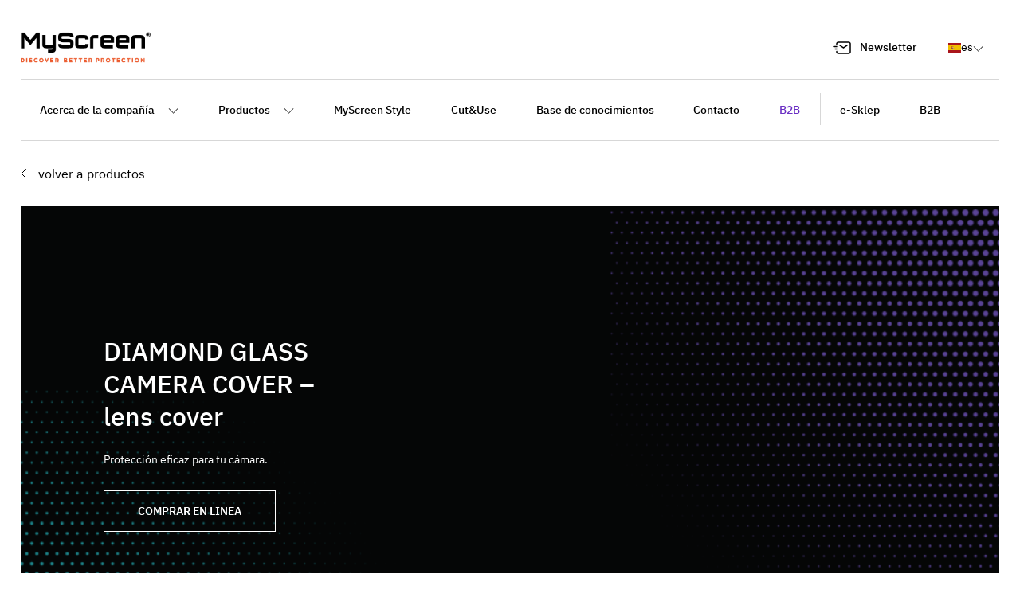

--- FILE ---
content_type: text/html; charset=UTF-8
request_url: https://myscreen.es/produkt/diamond-glass-camera-cover-lens-cover/
body_size: 12524
content:

<!doctype html>
<html lang="es-ES">
<head>
    <meta charset="utf-8">
    
        <meta http-equiv="x-ua-compatible" content="ie=edge">
    <meta name="viewport" content="width=device-width, initial-scale=1">
    <title>DIAMOND GLASS CAMERA COVER- lens cover | MyScreen</title>
<meta name='robots' content='max-image-preview:large' />
	<style>img:is([sizes="auto" i], [sizes^="auto," i]) { contain-intrinsic-size: 3000px 1500px }</style>
	<link rel="alternate" hreflang="pl" href="https://myscreen.pl/produkt/camera-cover-glass-lens-cover/" />
<link rel="alternate" hreflang="en" href="https://myscreenprotector.com/product/diamond-glass-camera-cover-lens-cover/" />
<link rel="alternate" hreflang="de" href="https://myscreenprotection.de/produkt/diamond-glass-camera-cover-lens-cover/" />
<link rel="alternate" hreflang="es" href="https://myscreen.es/produkt/diamond-glass-camera-cover-lens-cover/" />
<link rel="alternate" hreflang="zh-hant" href="https://cn.myscreen.pl/produkt/diamond-glass-camera-cover-lens-cover/" />
<link rel="alternate" hreflang="x-default" href="https://myscreen.pl/produkt/camera-cover-glass-lens-cover/" />
<script id="cookie-law-info-gcm-var-js">
var _ckyGcm = {"status":true,"default_settings":[{"analytics":"denied","advertisement":"denied","functional":"denied","necessary":"granted","ad_user_data":"denied","ad_personalization":"denied","regions":"All"}],"wait_for_update":2000,"url_passthrough":false,"ads_data_redaction":false};
</script>
<script id="cookie-law-info-gcm-js" type="text/javascript" src="https://myscreen.es/wp-content/plugins/cookie-law-info/lite/frontend/js/gcm.min.js"></script>
<script id="cookieyes" type="text/javascript" src="https://cdn-cookieyes.com/client_data/7790a7e2c8297fd375d0e757/script.js"></script><link rel='dns-prefetch' href='//www.googletagmanager.com' />
<link rel='dns-prefetch' href='//stats.wp.com' />
<link rel='preconnect' href='//i0.wp.com' />
<link rel='preconnect' href='//c0.wp.com' />
<link rel='stylesheet' id='mediaelement-css' href='https://c0.wp.com/c/6.7.2/wp-includes/js/mediaelement/mediaelementplayer-legacy.min.css' type='text/css' media='all' />
<link rel='stylesheet' id='wp-mediaelement-css' href='https://c0.wp.com/c/6.7.2/wp-includes/js/mediaelement/wp-mediaelement.min.css' type='text/css' media='all' />
<style id='jetpack-sharing-buttons-style-inline-css' type='text/css'>
.jetpack-sharing-buttons__services-list{display:flex;flex-direction:row;flex-wrap:wrap;gap:0;list-style-type:none;margin:5px;padding:0}.jetpack-sharing-buttons__services-list.has-small-icon-size{font-size:12px}.jetpack-sharing-buttons__services-list.has-normal-icon-size{font-size:16px}.jetpack-sharing-buttons__services-list.has-large-icon-size{font-size:24px}.jetpack-sharing-buttons__services-list.has-huge-icon-size{font-size:36px}@media print{.jetpack-sharing-buttons__services-list{display:none!important}}.editor-styles-wrapper .wp-block-jetpack-sharing-buttons{gap:0;padding-inline-start:0}ul.jetpack-sharing-buttons__services-list.has-background{padding:1.25em 2.375em}
</style>
<style id='filebird-block-filebird-gallery-style-inline-css' type='text/css'>
ul.filebird-block-filebird-gallery{margin:auto!important;padding:0!important;width:100%}ul.filebird-block-filebird-gallery.layout-grid{display:grid;grid-gap:20px;align-items:stretch;grid-template-columns:repeat(var(--columns),1fr);justify-items:stretch}ul.filebird-block-filebird-gallery.layout-grid li img{border:1px solid #ccc;box-shadow:2px 2px 6px 0 rgba(0,0,0,.3);height:100%;max-width:100%;-o-object-fit:cover;object-fit:cover;width:100%}ul.filebird-block-filebird-gallery.layout-masonry{-moz-column-count:var(--columns);-moz-column-gap:var(--space);column-gap:var(--space);-moz-column-width:var(--min-width);columns:var(--min-width) var(--columns);display:block;overflow:auto}ul.filebird-block-filebird-gallery.layout-masonry li{margin-bottom:var(--space)}ul.filebird-block-filebird-gallery li{list-style:none}ul.filebird-block-filebird-gallery li figure{height:100%;margin:0;padding:0;position:relative;width:100%}ul.filebird-block-filebird-gallery li figure figcaption{background:linear-gradient(0deg,rgba(0,0,0,.7),rgba(0,0,0,.3) 70%,transparent);bottom:0;box-sizing:border-box;color:#fff;font-size:.8em;margin:0;max-height:100%;overflow:auto;padding:3em .77em .7em;position:absolute;text-align:center;width:100%;z-index:2}ul.filebird-block-filebird-gallery li figure figcaption a{color:inherit}

</style>
<link rel='stylesheet' id='contact-form-7-css' href='https://myscreen.es/wp-content/plugins/contact-form-7/includes/css/styles.css' type='text/css' media='all' />
<link rel='stylesheet' id='wpsl-styles-css' href='https://myscreen.es/wp-content/plugins/wp-store-locator/css/styles.min.css' type='text/css' media='all' />
<link rel='stylesheet' id='kingfisher/css-css' href='https://myscreen.es/wp-content/themes/kingfisher/dist/main.css?id=8f9c8aac94ae941ab7a0666c4fda53b5' type='text/css' media='all' />
<link rel="canonical" href="https://myscreen.es/produkt/diamond-glass-camera-cover-lens-cover/" />
	<style>img#wpstats{display:none}</style>
		<link rel="icon" href="https://i0.wp.com/myscreen.es/wp-content/uploads/2023/03/cropped-FAVICON.gif?fit=32%2C32&#038;ssl=1" sizes="32x32" />
<link rel="icon" href="https://i0.wp.com/myscreen.es/wp-content/uploads/2023/03/cropped-FAVICON.gif?fit=192%2C192&#038;ssl=1" sizes="192x192" />
<link rel="apple-touch-icon" href="https://i0.wp.com/myscreen.es/wp-content/uploads/2023/03/cropped-FAVICON.gif?fit=180%2C180&#038;ssl=1" />
<meta name="msapplication-TileImage" content="https://i0.wp.com/myscreen.es/wp-content/uploads/2023/03/cropped-FAVICON.gif?fit=270%2C270&#038;ssl=1" />
		<style type="text/css" id="wp-custom-css">
			.image-text-box-02__title
{
	font-style: normal
}		</style>
		<meta property="og:image" content="https://myscreen.es/wp-content/uploads/2023/03/camera-lens-cover.jpg" />
	
</head>
<body class="product-template-default single single-product postid-7950">

<a class="skip-to-content" href="#main">Przejdź do treści</a>


<header class="header">
    <div class="container">
        <div class="header__logo">
            <a href="https://myscreen.es" title="MyScreen">
                                                    <img src="https://i0.wp.com/myscreen.es/wp-content/uploads/2025/11/Nowy-projekt-2025-11-05T093906.547.png?fit=1000%2C242&#038;ssl=1" alt="" loading="eager" width="163"
                         height="43"/>
                            </a>
        </div>
        <div class="header__actions">
            <div class="header__newsletter">

                <div class="newsletter-btn">
    <div>
        <svg width="24" height="24" viewBox="0 0 24 24" fill="none"
             xmlns="http://www.w3.org/2000/svg">
            <path d="M9 9L13.5 12L18 9M3 13.5H5M1 10.5H5" stroke="black" stroke-width="1.5"
                  stroke-linecap="round" stroke-linejoin="round"/>
            <path d="M5 7.5V7C5 6.46957 5.21071 5.96086 5.58579 5.58579C5.96086 5.21071 6.46957 5 7 5H20C20.5304 5 21.0391 5.21071 21.4142 5.58579C21.7893 5.96086 22 6.46957 22 7V17C22 17.5304 21.7893 18.0391 21.4142 18.4142C21.0391 18.7893 20.5304 19 20 19H7C6.46957 19 5.96086 18.7893 5.58579 18.4142C5.21071 18.0391 5 17.5304 5 17V16.5"
                  stroke="black" stroke-width="1.5" stroke-linecap="round"/>
        </svg>
    </div>
    <a href="https://myscreen.es#newsletter" class="link-stretched">Newsletter</a>

</div>
            </div>
                    </div>
        <div class="header__lang">
            <div class="lang-switcher">
    <div class="lang-switcher__current">
        <img width="16" height="12"
             src="/wp-content/themes/kingfisher/dist/images/es.svg"
             alt=""
             decoding="async"
             loading="lazy">
        es
        <button title="Select language">
            <svg width="13" height="7" viewBox="0 0 13 7" fill="none"
                 xmlns="http://www.w3.org/2000/svg">
                <path d="M12.0898 0.5L6.5733 6L1.05676 0.5" stroke="currentColor"
                      stroke-linecap="round"
                      stroke-linejoin="round"/>
            </svg>
        </button>
    </div>
    <ul class="lang-switcher__menu nav">
                                    <li class="lang-switcher__menu__item">
                    <img width="16" height="12"
                         src="/wp-content/themes/kingfisher/dist/images/pl.svg"
                         alt=""
                         decoding="async"
                         loading="lazy">
                    <a class="link-stretched" href="https://myscreen.pl/produkt/camera-cover-glass-lens-cover/">pl</a>
                </li>
                                                <li class="lang-switcher__menu__item">
                    <img width="16" height="12"
                         src="/wp-content/themes/kingfisher/dist/images/en.svg"
                         alt=""
                         decoding="async"
                         loading="lazy">
                    <a class="link-stretched" href="https://myscreenprotector.com/product/diamond-glass-camera-cover-lens-cover/">en</a>
                </li>
                                                <li class="lang-switcher__menu__item">
                    <img width="16" height="12"
                         src="/wp-content/themes/kingfisher/dist/images/de.svg"
                         alt=""
                         decoding="async"
                         loading="lazy">
                    <a class="link-stretched" href="https://myscreenprotection.de/produkt/diamond-glass-camera-cover-lens-cover/">de</a>
                </li>
                                                <li class="lang-switcher__menu__item">
                    <img width="16" height="12"
                         src="/wp-content/themes/kingfisher/dist/images/zh-hant.svg"
                         alt=""
                         decoding="async"
                         loading="lazy">
                    <a class="link-stretched" href="https://cn.myscreen.pl/produkt/diamond-glass-camera-cover-lens-cover/">zh-hant</a>
                </li>
                        </ul>
</div>
        </div>
        <button class="header__hamburger hamburger" type="button"
                aria-label="Menu" aria-controls="nav">
            <span class="hamburger__box">
                <span class="hamburger__inner"></span>
            </span>
        </button>
        <nav id="nav" class="nav-primary header__nav">
            <ul class="nav">
                
                    

                    <li class="has-sub-menu ">

                        <a href="https://myscreen.es/acerca-de-la-compania/"
                           target="_self">
                            Acerca de la compañía                                                            <button type="button" title="Rozwiń">
                                    <svg width="13" height="7" viewBox="0 0 13 7" fill="none"
                                         xmlns="http://www.w3.org/2000/svg">
                                        <path d="M12.0898 0.5L6.5733 6L1.05676 0.5" stroke="currentColor"
                                              stroke-linecap="round"
                                              stroke-linejoin="round"/>
                                    </svg>
                                </button>
                                                    </a>
                                                    
                                
                                    <div class="sub-menu nav-list-cover">
    <div class="container">
        <div class="nav-list-cover__list">

            
                <div>
                    
                    <a href="https://myscreen.es/acerca-de-la-compania/"
                       target="_self">
                        <span>Acerca de la compañía</span>
                        <div class="nav-list-cover__image">
                            <img width="153" height="216" src="https://i0.wp.com/myscreen.es/wp-content/uploads/2023/01/menu-o-nas.jpg?fit=153%2C216&amp;ssl=1" class="attachment-medium size-medium" alt="" decoding="async" />                        </div>
                    </a>
                </div>
            
                <div>
                    
                    <a href="https://myscreen.es/acerca-de-la-compania/#historia"
                       target="_self">
                        <span>Historia</span>
                        <div class="nav-list-cover__image">
                            <img width="153" height="216" src="https://i0.wp.com/myscreen.es/wp-content/uploads/2023/01/menu-historia.jpg?fit=153%2C216&amp;ssl=1" class="attachment-medium size-medium" alt="" decoding="async" />                        </div>
                    </a>
                </div>
            
                <div>
                    
                    <a href="https://myscreen.es/b2b-2/"
                       target="_self">
                        <span>Para negocios</span>
                        <div class="nav-list-cover__image">
                            <img width="153" height="216" src="https://i0.wp.com/myscreen.es/wp-content/uploads/2023/01/menu-dla-biznesu.jpg?fit=153%2C216&amp;ssl=1" class="attachment-medium size-medium" alt="" decoding="async" />                        </div>
                    </a>
                </div>
            
                <div>
                    
                    <a href="https://myscreen.es/acerca-de-la-compania/#grupo-de-capital"
                       target="_self">
                        <span>Grupo de capital</span>
                        <div class="nav-list-cover__image">
                            <img width="153" height="216" src="https://i0.wp.com/myscreen.es/wp-content/uploads/2023/01/menu-grupa.jpg?fit=153%2C216&amp;ssl=1" class="attachment-medium size-medium" alt="" decoding="async" />                        </div>
                    </a>
                </div>
                    </div>


                    <div class="nav-list-cover__cta">
                                            <a href="https://myscreen.es/produkt/diamond-glass-ultra/"
                   target="_self">

                                        <div class="menu-cta">
                        <div class="menu-cta__title">
                            NUESTRO NUEVO PRODUCTO                        </div>
                        <div class="menu-cta__subtitle">
                            DIAMOND GLASS ULTRA                        </div>
                        <div class="menu-cta__image">
                            <img width="129" height="300" src="https://i0.wp.com/myscreen.es/wp-content/uploads/2023/02/image_2024_02_20T09_42_26_309Z.png?fit=129%2C300&amp;ssl=1" class="attachment-medium size-medium" alt="" decoding="async" srcset="https://i0.wp.com/myscreen.es/wp-content/uploads/2023/02/image_2024_02_20T09_42_26_309Z.png?w=651&amp;ssl=1 651w, https://i0.wp.com/myscreen.es/wp-content/uploads/2023/02/image_2024_02_20T09_42_26_309Z.png?resize=129%2C300&amp;ssl=1 129w, https://i0.wp.com/myscreen.es/wp-content/uploads/2023/02/image_2024_02_20T09_42_26_309Z.png?resize=439%2C1024&amp;ssl=1 439w" sizes="(max-width: 129px) 100vw, 129px" />                        </div>
                    </div>

                                    </a>
                        </div>
            </div>
</div>                                                                                                        </li>

                
                    

                    <li class="has-sub-menu ">

                        <a href="https://myscreen.es/productos/"
                           target="_self">
                            Productos                                                            <button type="button" title="Rozwiń">
                                    <svg width="13" height="7" viewBox="0 0 13 7" fill="none"
                                         xmlns="http://www.w3.org/2000/svg">
                                        <path d="M12.0898 0.5L6.5733 6L1.05676 0.5" stroke="currentColor"
                                              stroke-linecap="round"
                                              stroke-linejoin="round"/>
                                    </svg>
                                </button>
                                                    </a>
                                                    
                                                                    

<div class="sub-menu nav-list-cta">
    <div class="container">
        <div class="nav-list-cta__list">
                            <div>
                                        <div class="nav-list-cta__list__header">
                        <a href="/prod/g/gafas-hibridas/"
                           target="_self">
                            Gafas híbridas                        </a>
                    </div>
                    <ul class="nav">
                                                                                <li>
                                <a title="!MPACT GLASS" href="https://myscreen.es/produkt/mpact-glass/"
                                   target="_self">
                                    !MPACT GLASS                                </a>
                            </li>
                                                                                <li>
                                <a title="HYBRID GLASS" href="https://myscreen.es/produkt/hybrid-glass/"
                                   target="_self">
                                    HYBRID GLASS                                </a>
                            </li>
                                                                                <li>
                                <a title="HYBRID GLASS LITE" href="https://myscreen.es/produkt/hybrid-glass/"
                                   target="_self">
                                    HYBRID GLASS LITE                                </a>
                            </li>
                                                                                <li>
                                <a title="HYBRID GLASS EDGE 3D" href="https://myscreen.es/produkt/hybrid-glass-edge-3d-smartwatch/"
                                   target="_self">
                                    HYBRID GLASS EDGE 3D                                </a>
                            </li>
                                                                                <li>
                                <a title="HYBRID GLASS BACTERIA FREE" href="https://myscreen.es/produkt/hybrid-glass-bacteria-free/"
                                   target="_self">
                                    HYBRID GLASS BACTERIA FREE                                </a>
                            </li>
                                                                                <li>
                                <a title="HYBRID GLASS BACTERIA FREE (smartwatch)" href="https://myscreen.es/produkt/hybrid-glass-bacteria-free-smartwatch/"
                                   target="_self">
                                    HYBRID GLASS BACTERIA FREE (smartwatch)                                </a>
                            </li>
                                                                                <li>
                                <a title="HYBRID GLASS ANTI BLUE" href="https://myscreen.es/produkt/hybrid-glass-anti-blue/"
                                   target="_self">
                                    HYBRID GLASS ANTI BLUE                                </a>
                            </li>
                        
                    </ul>
                </div>
                            <div>
                                        <div class="nav-list-cta__list__header">
                        <a href="/prod/g/vidrio-templado/"
                           target="_self">
                            Vidrio templado (¡nuevo!)                        </a>
                    </div>
                    <ul class="nav">
                                                                                <li>
                                <a title="DIAMOND GLASS ULTRA" href="https://myscreen.es/produkt/diamond-glass-ultra/"
                                   target="_self">
                                    DIAMOND GLASS ULTRA                                </a>
                            </li>
                                                                                <li>
                                <a title="DIAMOND GLASS" href="https://myscreen.es/produkt/diamond-glass/"
                                   target="_self">
                                    DIAMOND GLASS                                </a>
                            </li>
                                                                                <li>
                                <a title="DIAMOND GLASS LITE" href="https://myscreen.es/produkt/diamond-glass-lite/"
                                   target="_self">
                                    DIAMOND GLASS LITE                                </a>
                            </li>
                                                                                <li>
                                <a title="DIAMOND GLASS EDGE FULL GLUE" href="https://myscreen.es/produkt/diamond-glass-edge/"
                                   target="_self">
                                    DIAMOND GLASS EDGE FULL GLUE                                </a>
                            </li>
                                                                                <li>
                                <a title="DIAMOND GLASS LITE EDGE FULL GLUE" href="https://myscreen.es/produkt/diamond-glass-edge-lite/"
                                   target="_self">
                                    DIAMOND GLASS LITE EDGE FULL GLUE                                </a>
                            </li>
                                                                                <li>
                                <a title="DIAMOND GLASS ANTI SPY" href="https://myscreen.es/produkt/diamond-glass-anti-spy/"
                                   target="_self">
                                    DIAMOND GLASS ANTI SPY                                </a>
                            </li>
                                                                                <li>
                                <a title="DIAMOND GLASS EDGE 3D" href="https://myscreen.es/produkt/diamond-glass-edge-3d/"
                                   target="_self">
                                    DIAMOND GLASS EDGE 3D                                </a>
                            </li>
                        
                    </ul>
                </div>
                            <div>
                                        <div class="nav-list-cta__list__header">
                        <a href="/prod/g/laminas-protectoras/"
                           target="_self">
                            Láminas protectoras                        </a>
                    </div>
                    <ul class="nav">
                                                                                <li>
                                <a title="3D EXPERT PRO SHIELD" href="https://myscreen.es/produkt/3d-expert-pro-shield/"
                                   target="_self">
                                    3D EXPERT PRO SHIELD                                </a>
                            </li>
                                                                                <li>
                                <a title="ANTICRASH SHIELD EDGE" href="https://myscreen.es/produkt/anticrash-shield-edge-3d/"
                                   target="_self">
                                    ANTICRASH SHIELD EDGE                                </a>
                            </li>
                                                                                <li>
                                <a title="CRYSTAL SHIELD BacteriaFREE" href="https://myscreen.es/produkt/crystal-shield-bacteriafree/"
                                   target="_self">
                                    CRYSTAL SHIELD BacteriaFREE                                </a>
                            </li>
                                                                                <li>
                                <a title="ANTI SPY SHIELD" href="https://myscreen.es/produkt/anti-spy-shield/"
                                   target="_self">
                                    ANTI SPY SHIELD                                </a>
                            </li>
                        
                    </ul>
                </div>
                            <div>
                                        <div class="nav-list-cta__list__header">
                        <a href="/prod/g/lentes-de-camara/"
                           target="_self">
                            Lentes de cámara                        </a>
                    </div>
                    <ul class="nav">
                                                                                <li>
                                <a title="DIAMOND GLASS CAMERA COVER- lens cover" href="https://myscreen.es/produkt/diamond-glass-camera-cover-lens-cover/"
                                   target="_self">
                                    DIAMOND GLASS CAMERA COVER- lens cover                                </a>
                            </li>
                                                                                <li>
                                <a title="DIAMOND GLASS CAMERA COVER – full cover" href="https://myscreen.es/produkt/diamond-glass-camera-cover-full-cover/"
                                   target="_self">
                                    DIAMOND GLASS CAMERA COVER – full cover                                </a>
                            </li>
                        
                    </ul>
                </div>
                            <div>
                                        <div class="nav-list-cta__list__header">
                        <a href="https://myscreen.es/produkt/revo-clear-case/"
                           target="_self">
                            Funda protectora (¡nueva!)                        </a>
                    </div>
                    <ul class="nav">
                                                                                <li>
                                <a title="REVO CLEAR CASE" href="https://myscreen.es/produkt/revo-clear-case/"
                                   target="_self">
                                    REVO CLEAR CASE                                </a>
                            </li>
                        
                    </ul>
                </div>
                            <div>
                                        <div class="nav-list-cta__list__header">
                        <a href="/prod/g/proteccion-de-pantalla-de-coche/"
                           target="_self">
                            Car Navi (¡nueva!)                        </a>
                    </div>
                    <ul class="nav">
                                                                                <li>
                                <a title="ANTI REFLEX SHIELD CAR NAVI" href="https://myscreen.es/produkt/anti-reflex-shield-car-navi-2/"
                                   target="_self">
                                    ANTI REFLEX SHIELD CAR NAVI                                </a>
                            </li>
                                                                                <li>
                                <a title="HYBRID GLASS CAR NAVI" href="https://myscreen.es/produkt/hybrid-glass-car-navi/"
                                   target="_self">
                                    HYBRID GLASS CAR NAVI                                </a>
                            </li>
                                                                                <li>
                                <a title="CRYSTAL SHIELD CAR NAVI" href="https://myscreen.es/produkt/crystal-shield-car-navi/"
                                   target="_self">
                                    CRYSTAL SHIELD CAR NAVI                                </a>
                            </li>
                        
                    </ul>
                </div>
            
        </div>
                    <div class="nav-list-cta__cta">
                                            <a href="https://myscreen.es/produkt/diamond-glass-ultra/"
                   target="_self">

                                        <div class="menu-cta">
                        <div class="menu-cta__title">
                            ¡NUESTRO NUEVO PRODUCTO!                        </div>
                        <div class="menu-cta__subtitle">
                            DIAMOND GLASS ULTRA                        </div>
                        <div class="menu-cta__image">
                            <img width="129" height="300" src="https://i0.wp.com/myscreen.es/wp-content/uploads/2023/02/image_2024_02_20T09_42_26_309Z.png?fit=129%2C300&amp;ssl=1" class="attachment-medium size-medium" alt="" decoding="async" srcset="https://i0.wp.com/myscreen.es/wp-content/uploads/2023/02/image_2024_02_20T09_42_26_309Z.png?w=651&amp;ssl=1 651w, https://i0.wp.com/myscreen.es/wp-content/uploads/2023/02/image_2024_02_20T09_42_26_309Z.png?resize=129%2C300&amp;ssl=1 129w, https://i0.wp.com/myscreen.es/wp-content/uploads/2023/02/image_2024_02_20T09_42_26_309Z.png?resize=439%2C1024&amp;ssl=1 439w" sizes="(max-width: 129px) 100vw, 129px" />                        </div>
                    </div>

                                    </a>
                        </div>
            </div>
                                                                                                        </li>

                
                    

                    <li class="  item-active-turquoise ">

                        <a href="https://myscreen.es/myscreen-style/"
                           target="_self">
                            MyScreen Style                                                    </a>
                                            </li>

                
                    

                    <li class=" ">

                        <a href="https://myscreen.es/cutuse/"
                           target="_self">
                            Cut&amp;Use                                                    </a>
                                            </li>

                
                    

                    <li class=" ">

                        <a href="https://myscreen.es/base-de-conocimientos/"
                           target="_self">
                            Base de conocimientos                                                    </a>
                                            </li>

                
                    

                    <li class=" ">

                        <a href="https://myscreen.es/contacto/"
                           target="_self">
                            Contacto                                                    </a>
                                            </li>

                
                    

                    <li class="  item-purple ">

                        <a href="https://myscreen.es/b2b-2/"
                           target="_self">
                            B2B                                                    </a>
                                            </li>

                
                    

                    <li class=" ">

                        <a href="https://sklep.myscreen.pl"
                           target="_blank">
                            e-Sklep                                                    </a>
                                            </li>

                
                    

                    <li class=" ">

                        <a href="https://myscreen.pl/b2b/"
                           target="_self">
                            B2B                                                    </a>
                                            </li>

                

                <li class="d-flex-m">
                    <div class="newsletter-btn">
    <div>
        <svg width="24" height="24" viewBox="0 0 24 24" fill="none"
             xmlns="http://www.w3.org/2000/svg">
            <path d="M9 9L13.5 12L18 9M3 13.5H5M1 10.5H5" stroke="black" stroke-width="1.5"
                  stroke-linecap="round" stroke-linejoin="round"/>
            <path d="M5 7.5V7C5 6.46957 5.21071 5.96086 5.58579 5.58579C5.96086 5.21071 6.46957 5 7 5H20C20.5304 5 21.0391 5.21071 21.4142 5.58579C21.7893 5.96086 22 6.46957 22 7V17C22 17.5304 21.7893 18.0391 21.4142 18.4142C21.0391 18.7893 20.5304 19 20 19H7C6.46957 19 5.96086 18.7893 5.58579 18.4142C5.21071 18.0391 5 17.5304 5 17V16.5"
                  stroke="black" stroke-width="1.5" stroke-linecap="round"/>
        </svg>
    </div>
    <a href="https://myscreen.es#newsletter" class="link-stretched">Newsletter</a>

</div>                </li>

            </ul>
        </nav>
    </div>
</header>
<main id="main" class="main">
        <div class="container">
        <a href="/prod/" class="link-back">
            <svg width="7" height="14" viewBox="0 0 7 14" fill="none" xmlns="http://www.w3.org/2000/svg">
                <path d="M6.5 12.5166L1 7.00006L6.5 1.48352" stroke="black" stroke-linecap="round"
                      stroke-linejoin="round"/>
            </svg>
            volver a productos        </a>
    </div>
    
<section id="kingfisher/page-header-image-block_d96fde9dd3b9e12da3b821ecbbcefb5c"
         class="page-header-image">
    <div class="container">

        <div class="page-header-image__content default">
            <h1 class="h2 page-header-image__title default">
                DIAMOND GLASS CAMERA COVER &#8211; lens cover            </h1>

                            <div class="page-header-image__description default">
                    Protección eficaz para tu cámara.                </div>
            
                            <a class="page-header-image__cta btn btn--white--outline" href="https://sklep.myscreen.pl/141-tylne-kamery" target="_blank">COMPRAR EN LINEA</a>
                    </div>

        <div class="page-header-image__image">
            <img fetchpriority="high" decoding="async" width="1340" height="570" src="https://i0.wp.com/myscreen.es/wp-content/uploads/2023/03/DIAMOND-GLASS-CAMERA-FULL-LENS-COVER-Black.png?fit=1340%2C570&amp;ssl=1" class="attachment-2048x2048 size-2048x2048" alt="" loading="eager" srcset="https://i0.wp.com/myscreen.es/wp-content/uploads/2023/03/DIAMOND-GLASS-CAMERA-FULL-LENS-COVER-Black.png?w=1340&amp;ssl=1 1340w, https://i0.wp.com/myscreen.es/wp-content/uploads/2023/03/DIAMOND-GLASS-CAMERA-FULL-LENS-COVER-Black.png?resize=300%2C128&amp;ssl=1 300w, https://i0.wp.com/myscreen.es/wp-content/uploads/2023/03/DIAMOND-GLASS-CAMERA-FULL-LENS-COVER-Black.png?resize=1024%2C436&amp;ssl=1 1024w, https://i0.wp.com/myscreen.es/wp-content/uploads/2023/03/DIAMOND-GLASS-CAMERA-FULL-LENS-COVER-Black.png?resize=768%2C327&amp;ssl=1 768w" sizes="(max-width: 1000px) 100vw, 1000px" />        </div>

    </div>
</section>



<section id="kingfisher/text-image-block_8e592a880a56031994c96200bbb781f1" class="text-image ">

    <div class="container">

        <header>
            <h2 class="text-image__title">
                La mejor manera<br />
para proteger la lente<br />
en tu teléfono inteligente?
            </h2>

            
                <div class="text-image__description">
                    <p>Protección de cámara integrada de vidrio templado<br />
sobre anillos metálicos protege el dispositivo de forma muy eficaz.</p>
<p>No sólo brindan protección contra rayones y roturas de lentes,<br />
sino que también protege contra la suciedad, lo que significa que tus fotos y vídeos siempre lucirán impecables.</p>
                </div>

            
            
        </header>

        <div class="text-image__image ">
            <img decoding="async" width="1024" height="683" src="https://i0.wp.com/myscreen.es/wp-content/uploads/2023/03/AdobeStock_304491441-scaled.jpeg?fit=1024%2C683&amp;ssl=1" class="attachment-large size-large" alt="" srcset="https://i0.wp.com/myscreen.es/wp-content/uploads/2023/03/AdobeStock_304491441-scaled.jpeg?w=2560&amp;ssl=1 2560w, https://i0.wp.com/myscreen.es/wp-content/uploads/2023/03/AdobeStock_304491441-scaled.jpeg?resize=300%2C200&amp;ssl=1 300w, https://i0.wp.com/myscreen.es/wp-content/uploads/2023/03/AdobeStock_304491441-scaled.jpeg?resize=1024%2C683&amp;ssl=1 1024w, https://i0.wp.com/myscreen.es/wp-content/uploads/2023/03/AdobeStock_304491441-scaled.jpeg?resize=768%2C512&amp;ssl=1 768w, https://i0.wp.com/myscreen.es/wp-content/uploads/2023/03/AdobeStock_304491441-scaled.jpeg?resize=1536%2C1024&amp;ssl=1 1536w, https://i0.wp.com/myscreen.es/wp-content/uploads/2023/03/AdobeStock_304491441-scaled.jpeg?resize=2048%2C1365&amp;ssl=1 2048w" sizes="(max-width: 1000px) 100vw, 1000px" />                            <div>
                    <img data-recalc-dims="1" class="dots dots-bottom-left"
                         src="https://i0.wp.com/myscreen.es/wp-content/themes/kingfisher/dist/images/dots-orange.png?resize=292%2C292&#038;ssl=1"
                         loading="lazy"
                         decoding="async"
                         width="292"
                         height="292">
                    <img data-recalc-dims="1" class="dots dots-top-right"
                         src="https://i0.wp.com/myscreen.es/wp-content/themes/kingfisher/dist/images/dots-orange.png?resize=292%2C292&#038;ssl=1"
                         loading="lazy"
                         decoding="async"
                         width="292"
                         height="292">
                </div>
                    </div>


    </div>

</section>



<section id="kingfisher/features-block_30a50e076274feabd4727431b73fba1e" class="features">

    <div class="container">
        <div class="features__items">
                            <div class="features-item">
                    <div class="features-item__content">
                        <svg xmlns="http://www.w3.org/2000/svg" width="27" height="27" fill="none" viewBox="0 0 27 27">
                            <g clip-path="url(#f-checkbox)">
                                <path fill="#F25926"
                                      d="M12.5792 1.19321c.3539-.488407 1.0817-.488407 1.4356 0l.8755 1.20811c.272.37528.7871.47774 1.1819.2351l1.2712-.78112c.5139-.31578 1.1863-.03728 1.3263.5494l.3466 1.45118c.1076.45077.5443.74257 1.002.6695l1.4733-.23522c.5956-.09508 1.1102.41955 1.0151 1.01518l-.2352 1.4733c-.073.45766.2188.89437.6695 1.00199l1.4512.34653c.5867.14006.8652.81246.5494 1.32635l-.7811 1.27119c-.2427.3948-.1402.9099.2351 1.1819l1.2081.8755c.4884.3539.4884 1.0817 0 1.4356l-1.2081.8755c-.3753.2719-.4778.787-.2351 1.1819l.7811 1.2712c.3158.5139.0373 1.1863-.5494 1.3263l-1.4512.3466c-.4507.1076-.7425.5443-.6695 1.0019l.2352 1.4734c.0951.5956-.4195 1.1102-1.0151 1.0151l-1.4733-.2352c-.4577-.0731-.8944.2187-1.002.6695l-.3466 1.4512c-.14.5867-.8124.8652-1.3263.5494l-1.2712-.7811c-.3948-.2427-.9099-.1402-1.1819.2351l-.8755 1.2081c-.3539.4884-1.0817.4884-1.4356 0l-.8755-1.2081c-.2719-.3753-.787-.4778-1.1819-.2351l-1.27117.7811c-.51389.3158-1.18629.0373-1.32635-.5494l-.34653-1.4512c-.10762-.4508-.54433-.7426-1.00199-.6695l-1.47331.2352c-.59562.0951-1.11026-.4195-1.01517-1.0151l.23522-1.4734c.07307-.4576-.21873-.8943-.6695-1.0019l-1.45118-.3466c-.58667-.14-.86519-.8124-.5494-1.3263l.78112-1.2712c.24264-.3949.14018-.91-.2351-1.1819l-1.208113-.8755c-.488405-.3539-.488405-1.0817 0-1.4356l1.208103-.8755c.37529-.272.47775-.7871.23511-1.1819l-.78112-1.27119c-.31579-.51389-.03728-1.18629.5494-1.32635L3.653 7.78063c.45077-.10762.74257-.54433.6695-1.00199l-.23522-1.4733c-.09509-.59563.41955-1.11026 1.01517-1.01518l1.47331.23522c.45766.07307.89437-.21873 1.00199-.6695l.34653-1.45118c.14006-.58667.81246-.86518 1.32635-.5494l1.27117.78112c.3949.24264.91.14018 1.1819-.2351l.8755-1.20811Z"/>
                                <path stroke="#fff" stroke-linecap="round" stroke-width="2"
                                      d="m9.45508 13.7954 2.67962 3.6174c.1285.1735.3935.1551.4968-.0344l4.2109-7.71995"/>
                            </g>
                            <defs>
                                <clipPath id="f-checkbox">
                                    <path fill="#fff" d="M0 .202637h26.5945v26.5945H0z"/>
                                </clipPath>
                            </defs>
                        </svg>
                        <strong>Se adhiere permanentemente a las lentes.</strong>
                    </div>
                    <img data-recalc-dims="1" class="dots" loading="lazy" alt="" decoding="async"
                         src="https://i0.wp.com/myscreen.es/wp-content/themes/kingfisher/dist/images/dots-orange-2.png?resize=410%2C410&#038;ssl=1"
                         width="410"
                         height="410">
                </div>
                            <div class="features-item">
                    <div class="features-item__content">
                        <svg xmlns="http://www.w3.org/2000/svg" width="27" height="27" fill="none" viewBox="0 0 27 27">
                            <g clip-path="url(#f-checkbox)">
                                <path fill="#F25926"
                                      d="M12.5792 1.19321c.3539-.488407 1.0817-.488407 1.4356 0l.8755 1.20811c.272.37528.7871.47774 1.1819.2351l1.2712-.78112c.5139-.31578 1.1863-.03728 1.3263.5494l.3466 1.45118c.1076.45077.5443.74257 1.002.6695l1.4733-.23522c.5956-.09508 1.1102.41955 1.0151 1.01518l-.2352 1.4733c-.073.45766.2188.89437.6695 1.00199l1.4512.34653c.5867.14006.8652.81246.5494 1.32635l-.7811 1.27119c-.2427.3948-.1402.9099.2351 1.1819l1.2081.8755c.4884.3539.4884 1.0817 0 1.4356l-1.2081.8755c-.3753.2719-.4778.787-.2351 1.1819l.7811 1.2712c.3158.5139.0373 1.1863-.5494 1.3263l-1.4512.3466c-.4507.1076-.7425.5443-.6695 1.0019l.2352 1.4734c.0951.5956-.4195 1.1102-1.0151 1.0151l-1.4733-.2352c-.4577-.0731-.8944.2187-1.002.6695l-.3466 1.4512c-.14.5867-.8124.8652-1.3263.5494l-1.2712-.7811c-.3948-.2427-.9099-.1402-1.1819.2351l-.8755 1.2081c-.3539.4884-1.0817.4884-1.4356 0l-.8755-1.2081c-.2719-.3753-.787-.4778-1.1819-.2351l-1.27117.7811c-.51389.3158-1.18629.0373-1.32635-.5494l-.34653-1.4512c-.10762-.4508-.54433-.7426-1.00199-.6695l-1.47331.2352c-.59562.0951-1.11026-.4195-1.01517-1.0151l.23522-1.4734c.07307-.4576-.21873-.8943-.6695-1.0019l-1.45118-.3466c-.58667-.14-.86519-.8124-.5494-1.3263l.78112-1.2712c.24264-.3949.14018-.91-.2351-1.1819l-1.208113-.8755c-.488405-.3539-.488405-1.0817 0-1.4356l1.208103-.8755c.37529-.272.47775-.7871.23511-1.1819l-.78112-1.27119c-.31579-.51389-.03728-1.18629.5494-1.32635L3.653 7.78063c.45077-.10762.74257-.54433.6695-1.00199l-.23522-1.4733c-.09509-.59563.41955-1.11026 1.01517-1.01518l1.47331.23522c.45766.07307.89437-.21873 1.00199-.6695l.34653-1.45118c.14006-.58667.81246-.86518 1.32635-.5494l1.27117.78112c.3949.24264.91.14018 1.1819-.2351l.8755-1.20811Z"/>
                                <path stroke="#fff" stroke-linecap="round" stroke-width="2"
                                      d="m9.45508 13.7954 2.67962 3.6174c.1285.1735.3935.1551.4968-.0344l4.2109-7.71995"/>
                            </g>
                            <defs>
                                <clipPath id="f-checkbox">
                                    <path fill="#fff" d="M0 .202637h26.5945v26.5945H0z"/>
                                </clipPath>
                            </defs>
                        </svg>
                        <strong>Vidrio templado con una dureza de 9H.</strong>
                    </div>
                    <img data-recalc-dims="1" class="dots" loading="lazy" alt="" decoding="async"
                         src="https://i0.wp.com/myscreen.es/wp-content/themes/kingfisher/dist/images/dots-orange-2.png?resize=410%2C410&#038;ssl=1"
                         width="410"
                         height="410">
                </div>
                            <div class="features-item">
                    <div class="features-item__content">
                        <svg xmlns="http://www.w3.org/2000/svg" width="27" height="27" fill="none" viewBox="0 0 27 27">
                            <g clip-path="url(#f-checkbox)">
                                <path fill="#F25926"
                                      d="M12.5792 1.19321c.3539-.488407 1.0817-.488407 1.4356 0l.8755 1.20811c.272.37528.7871.47774 1.1819.2351l1.2712-.78112c.5139-.31578 1.1863-.03728 1.3263.5494l.3466 1.45118c.1076.45077.5443.74257 1.002.6695l1.4733-.23522c.5956-.09508 1.1102.41955 1.0151 1.01518l-.2352 1.4733c-.073.45766.2188.89437.6695 1.00199l1.4512.34653c.5867.14006.8652.81246.5494 1.32635l-.7811 1.27119c-.2427.3948-.1402.9099.2351 1.1819l1.2081.8755c.4884.3539.4884 1.0817 0 1.4356l-1.2081.8755c-.3753.2719-.4778.787-.2351 1.1819l.7811 1.2712c.3158.5139.0373 1.1863-.5494 1.3263l-1.4512.3466c-.4507.1076-.7425.5443-.6695 1.0019l.2352 1.4734c.0951.5956-.4195 1.1102-1.0151 1.0151l-1.4733-.2352c-.4577-.0731-.8944.2187-1.002.6695l-.3466 1.4512c-.14.5867-.8124.8652-1.3263.5494l-1.2712-.7811c-.3948-.2427-.9099-.1402-1.1819.2351l-.8755 1.2081c-.3539.4884-1.0817.4884-1.4356 0l-.8755-1.2081c-.2719-.3753-.787-.4778-1.1819-.2351l-1.27117.7811c-.51389.3158-1.18629.0373-1.32635-.5494l-.34653-1.4512c-.10762-.4508-.54433-.7426-1.00199-.6695l-1.47331.2352c-.59562.0951-1.11026-.4195-1.01517-1.0151l.23522-1.4734c.07307-.4576-.21873-.8943-.6695-1.0019l-1.45118-.3466c-.58667-.14-.86519-.8124-.5494-1.3263l.78112-1.2712c.24264-.3949.14018-.91-.2351-1.1819l-1.208113-.8755c-.488405-.3539-.488405-1.0817 0-1.4356l1.208103-.8755c.37529-.272.47775-.7871.23511-1.1819l-.78112-1.27119c-.31579-.51389-.03728-1.18629.5494-1.32635L3.653 7.78063c.45077-.10762.74257-.54433.6695-1.00199l-.23522-1.4733c-.09509-.59563.41955-1.11026 1.01517-1.01518l1.47331.23522c.45766.07307.89437-.21873 1.00199-.6695l.34653-1.45118c.14006-.58667.81246-.86518 1.32635-.5494l1.27117.78112c.3949.24264.91.14018 1.1819-.2351l.8755-1.20811Z"/>
                                <path stroke="#fff" stroke-linecap="round" stroke-width="2"
                                      d="m9.45508 13.7954 2.67962 3.6174c.1285.1735.3935.1551.4968-.0344l4.2109-7.71995"/>
                            </g>
                            <defs>
                                <clipPath id="f-checkbox">
                                    <path fill="#fff" d="M0 .202637h26.5945v26.5945H0z"/>
                                </clipPath>
                            </defs>
                        </svg>
                        <strong>revestimiento para una fácil limpieza</strong>
                    </div>
                    <img data-recalc-dims="1" class="dots" loading="lazy" alt="" decoding="async"
                         src="https://i0.wp.com/myscreen.es/wp-content/themes/kingfisher/dist/images/dots-orange-2.png?resize=410%2C410&#038;ssl=1"
                         width="410"
                         height="410">
                </div>
                            <div class="features-item">
                    <div class="features-item__content">
                        <svg xmlns="http://www.w3.org/2000/svg" width="27" height="27" fill="none" viewBox="0 0 27 27">
                            <g clip-path="url(#f-checkbox)">
                                <path fill="#F25926"
                                      d="M12.5792 1.19321c.3539-.488407 1.0817-.488407 1.4356 0l.8755 1.20811c.272.37528.7871.47774 1.1819.2351l1.2712-.78112c.5139-.31578 1.1863-.03728 1.3263.5494l.3466 1.45118c.1076.45077.5443.74257 1.002.6695l1.4733-.23522c.5956-.09508 1.1102.41955 1.0151 1.01518l-.2352 1.4733c-.073.45766.2188.89437.6695 1.00199l1.4512.34653c.5867.14006.8652.81246.5494 1.32635l-.7811 1.27119c-.2427.3948-.1402.9099.2351 1.1819l1.2081.8755c.4884.3539.4884 1.0817 0 1.4356l-1.2081.8755c-.3753.2719-.4778.787-.2351 1.1819l.7811 1.2712c.3158.5139.0373 1.1863-.5494 1.3263l-1.4512.3466c-.4507.1076-.7425.5443-.6695 1.0019l.2352 1.4734c.0951.5956-.4195 1.1102-1.0151 1.0151l-1.4733-.2352c-.4577-.0731-.8944.2187-1.002.6695l-.3466 1.4512c-.14.5867-.8124.8652-1.3263.5494l-1.2712-.7811c-.3948-.2427-.9099-.1402-1.1819.2351l-.8755 1.2081c-.3539.4884-1.0817.4884-1.4356 0l-.8755-1.2081c-.2719-.3753-.787-.4778-1.1819-.2351l-1.27117.7811c-.51389.3158-1.18629.0373-1.32635-.5494l-.34653-1.4512c-.10762-.4508-.54433-.7426-1.00199-.6695l-1.47331.2352c-.59562.0951-1.11026-.4195-1.01517-1.0151l.23522-1.4734c.07307-.4576-.21873-.8943-.6695-1.0019l-1.45118-.3466c-.58667-.14-.86519-.8124-.5494-1.3263l.78112-1.2712c.24264-.3949.14018-.91-.2351-1.1819l-1.208113-.8755c-.488405-.3539-.488405-1.0817 0-1.4356l1.208103-.8755c.37529-.272.47775-.7871.23511-1.1819l-.78112-1.27119c-.31579-.51389-.03728-1.18629.5494-1.32635L3.653 7.78063c.45077-.10762.74257-.54433.6695-1.00199l-.23522-1.4733c-.09509-.59563.41955-1.11026 1.01517-1.01518l1.47331.23522c.45766.07307.89437-.21873 1.00199-.6695l.34653-1.45118c.14006-.58667.81246-.86518 1.32635-.5494l1.27117.78112c.3949.24264.91.14018 1.1819-.2351l.8755-1.20811Z"/>
                                <path stroke="#fff" stroke-linecap="round" stroke-width="2"
                                      d="m9.45508 13.7954 2.67962 3.6174c.1285.1735.3935.1551.4968-.0344l4.2109-7.71995"/>
                            </g>
                            <defs>
                                <clipPath id="f-checkbox">
                                    <path fill="#fff" d="M0 .202637h26.5945v26.5945H0z"/>
                                </clipPath>
                            </defs>
                        </svg>
                        <strong>fácil montaje y desmontaje</strong>
                    </div>
                    <img data-recalc-dims="1" class="dots" loading="lazy" alt="" decoding="async"
                         src="https://i0.wp.com/myscreen.es/wp-content/themes/kingfisher/dist/images/dots-orange-2.png?resize=410%2C410&#038;ssl=1"
                         width="410"
                         height="410">
                </div>
            
        </div>
    </div>
</section>


<section id="kingfisher/text-image-02-block_aa69bf629ffc39348ce203ec3d7fcdf4"
         class="text-image-02 text-image-02--reverse ">

    <div class="container">
        <div class="text-image-02__content">
                        <h2 class="text-image-02__title h2">
                Tus fotos en calidad constante
            </h2>

                            <div class="text-image-02__description">
                    <div class="p"><p>Lo mejor es que las gafas LENS COVER no afectan<br />
en la calidad de las fotos y vídeos.</p>
<p>Gracias a ellos podrás seguir disfrutando de una excelente calidad de imagen y mantener tu pasión por tomar buenas fotografías.</p>
<p>Son perfectos para todos los fanáticos de las fotografías de buena calidad.<br />
que quiera proteger su dispositivo contra daños.</p>
</div>
                </div>
                    </div>
        <div class="text-image-02__image ">
            <img decoding="async" width="1024" height="683" src="https://i0.wp.com/myscreen.es/wp-content/uploads/2023/03/AdobeStock_213432076-1-scaled.jpeg?fit=1024%2C683&amp;ssl=1" class="attachment-large size-large" alt="" loading="eager" srcset="https://i0.wp.com/myscreen.es/wp-content/uploads/2023/03/AdobeStock_213432076-1-scaled.jpeg?w=2560&amp;ssl=1 2560w, https://i0.wp.com/myscreen.es/wp-content/uploads/2023/03/AdobeStock_213432076-1-scaled.jpeg?resize=300%2C200&amp;ssl=1 300w, https://i0.wp.com/myscreen.es/wp-content/uploads/2023/03/AdobeStock_213432076-1-scaled.jpeg?resize=1024%2C683&amp;ssl=1 1024w, https://i0.wp.com/myscreen.es/wp-content/uploads/2023/03/AdobeStock_213432076-1-scaled.jpeg?resize=768%2C512&amp;ssl=1 768w, https://i0.wp.com/myscreen.es/wp-content/uploads/2023/03/AdobeStock_213432076-1-scaled.jpeg?resize=1536%2C1024&amp;ssl=1 1536w, https://i0.wp.com/myscreen.es/wp-content/uploads/2023/03/AdobeStock_213432076-1-scaled.jpeg?resize=2048%2C1365&amp;ssl=1 2048w" sizes="(max-width: 1000px) 100vw, 1000px" />                                            </div>


    </div>

</section>



<section id="kingfisher/text-image-02-block_096cdae216251ad41abcaf4dcd86cf0f"
         class="text-image-02  ">

    <div class="container">
        <div class="text-image-02__content">
                        <h2 class="text-image-02__title h2">
                Vidrio templado con una dureza de 9H
            </h2>

                            <div class="text-image-02__description">
                    <div class="p"><p>Esta es la dureza más alta disponible en el mercado.</p>
<p>Esto hace que el vidrio sea más resistente a los daños.<br />
y rayones que las pantallas estándar, y podrá disfrutar de la tranquilidad de saber que su dispositivo está protegido contra todas las amenazas.</p>
</div>
                </div>
                    </div>
        <div class="text-image-02__image ">
            <img decoding="async" width="1024" height="683" src="https://i0.wp.com/myscreen.es/wp-content/uploads/2023/03/camera-cover-lens-01.png?fit=1024%2C683&amp;ssl=1" class="attachment-large size-large" alt="" loading="eager" srcset="https://i0.wp.com/myscreen.es/wp-content/uploads/2023/03/camera-cover-lens-01.png?w=1200&amp;ssl=1 1200w, https://i0.wp.com/myscreen.es/wp-content/uploads/2023/03/camera-cover-lens-01.png?resize=300%2C200&amp;ssl=1 300w, https://i0.wp.com/myscreen.es/wp-content/uploads/2023/03/camera-cover-lens-01.png?resize=1024%2C683&amp;ssl=1 1024w, https://i0.wp.com/myscreen.es/wp-content/uploads/2023/03/camera-cover-lens-01.png?resize=768%2C512&amp;ssl=1 768w" sizes="(max-width: 1000px) 100vw, 1000px" />                                            </div>


    </div>

</section>



<section id="kingfisher/text-image-02-block_1340668c75d01049621196162be35745"
         class="text-image-02 text-image-02--reverse ">

    <div class="container">
        <div class="text-image-02__content">
                        <h2 class="text-image-02__title h2">
                Ahorro
            </h2>

                            <div class="text-image-02__description">
                    <div class="p"><p>Gasta menos en reparaciones y disfruta de tu smartphone por más tiempo gracias a CAMERA LENS COVER.</p>
<p>Esta protección es confiable y garantizará que su cámara esté siempre lista para usar.</p>
<p>No espere, invierta hoy en CAMERA LENS COVER<br />
y disfrute de la tranquilidad mientras usa su teléfono inteligente.</p>
</div>
                </div>
                    </div>
        <div class="text-image-02__image ">
            <img decoding="async" width="1024" height="683" src="https://i0.wp.com/myscreen.es/wp-content/uploads/2023/03/camera-cover-lens-03.png?fit=1024%2C683&amp;ssl=1" class="attachment-large size-large" alt="" loading="eager" srcset="https://i0.wp.com/myscreen.es/wp-content/uploads/2023/03/camera-cover-lens-03.png?w=1200&amp;ssl=1 1200w, https://i0.wp.com/myscreen.es/wp-content/uploads/2023/03/camera-cover-lens-03.png?resize=300%2C200&amp;ssl=1 300w, https://i0.wp.com/myscreen.es/wp-content/uploads/2023/03/camera-cover-lens-03.png?resize=1024%2C683&amp;ssl=1 1024w, https://i0.wp.com/myscreen.es/wp-content/uploads/2023/03/camera-cover-lens-03.png?resize=768%2C512&amp;ssl=1 768w" sizes="(max-width: 1000px) 100vw, 1000px" />                                            </div>


    </div>

</section>



<section id="kingfisher/text-image-02-block_4a1b8f751a0817ebd233c39c5c9a4904"
         class="text-image-02  ">

    <div class="container">
        <div class="text-image-02__content">
                        <h2 class="text-image-02__title h2">
                Extremadamente fácil de instalar<br />
y desmantelamiento
            </h2>

                            <div class="text-image-02__description">
                    <div class="p"><p>Camera Cover son muy fáciles y rápidos de montar y desmontar. Cada usuario de su propia cámara no tendrá problemas para ponérsela.</p>
<p>LENS MASK TOOL</p>
<p>Se agrega una herramienta especial a la variante Lens Cover para facilitar el posible desmontaje de cubiertas individuales.<br />
(están firmemente sujetos a las lentes).</p>
<p>MyScreen es el único que ofrece dicha herramienta en el kit de montaje.</p>
</div>
                </div>
                    </div>
        <div class="text-image-02__image ">
            <img decoding="async" width="1024" height="683" src="https://i0.wp.com/myscreen.es/wp-content/uploads/2023/03/camera-cover-lens-06.png?fit=1024%2C683&amp;ssl=1" class="attachment-large size-large" alt="" loading="eager" srcset="https://i0.wp.com/myscreen.es/wp-content/uploads/2023/03/camera-cover-lens-06.png?w=1200&amp;ssl=1 1200w, https://i0.wp.com/myscreen.es/wp-content/uploads/2023/03/camera-cover-lens-06.png?resize=300%2C200&amp;ssl=1 300w, https://i0.wp.com/myscreen.es/wp-content/uploads/2023/03/camera-cover-lens-06.png?resize=1024%2C683&amp;ssl=1 1024w, https://i0.wp.com/myscreen.es/wp-content/uploads/2023/03/camera-cover-lens-06.png?resize=768%2C512&amp;ssl=1 768w" sizes="(max-width: 1000px) 100vw, 1000px" />                                            </div>


    </div>

</section>



<section id="kingfisher/videos-block_073921c90fc7ac41c8ac66c67b0be755"
         class="videos">
    <div class="container">


                    <h2 class="h2 videos__title">
                Instrucciones de instalación            </h2>
        
                    <div class="videos__items full">
                                    <a href="#" class="video-box" data-video-modal data-video-id="O-XAcPTCUCo">
                        <div class="video-box">
                            <div class="video-box__cover">
                                <img data-recalc-dims="1" decoding="async" src="https://i0.wp.com/img.youtube.com/vi/O-XAcPTCUCo/maxresdefault.jpg?ssl=1"
                                     loading="lazy">
                            </div>
                            <div class="video-box__play">
                                <img decoding="async" src="https://myscreen.es/wp-content/themes/kingfisher/dist/images/play.svg" width="88"
                                     height="88" loading="lazy" alt="">
                            </div>

                        </div>
                    </a>
                            </div>
            </div>
</section>

<div class="modal" tabindex="-1"
     aria-hidden="true">
    <div class="modal-box__wrap">
        <div class="modal-box">
            <button class="modal-box__close" data-modal="close">
                <svg width="48" height="48" clip-rule="evenodd" fill-rule="evenodd" stroke-linejoin="round"
                     stroke-miterlimit="2"
                     viewBox="0 0 24 24" xmlns="http://www.w3.org/2000/svg">
                    <path d="m12 10.93 5.719-5.72c.146-.146.339-.219.531-.219.404 0 .75.324.75.749 0 .193-.073.385-.219.532l-5.72 5.719 5.719 5.719c.147.147.22.339.22.531 0 .427-.349.75-.75.75-.192 0-.385-.073-.531-.219l-5.719-5.719-5.719 5.719c-.146.146-.339.219-.531.219-.401 0-.75-.323-.75-.75 0-.192.073-.384.22-.531l5.719-5.719-5.72-5.719c-.146-.147-.219-.339-.219-.532 0-.425.346-.749.75-.749.192 0 .385.073.531.219z"/>
                </svg>
            </button>
            <div class="modal-box__content">
                <iframe
                        allow="autoplay"
                        allowfullscreen
                        src=""
                        width="100%"
                        height="100%"
                ></iframe>
            </div>
        </div>
    </div>
    <div class="modal__backdrop"></div>
</div>
</main>


<footer class="footer container">

    <div class="footer__logo">
                            <img src="https://i0.wp.com/myscreen.es/wp-content/uploads/2025/11/Nowy-projekt-2025-11-05T093906.547.png?fit=1000%2C242&#038;ssl=1" alt="" loading="lazy" width="163"
                 height="43"/>
            </div>

    <div class="footer__top">
        <div class="footer__contact">

            Contacto por correo electrónico:<b> kontakt@myscreen.pl</b>

            <address>
                Lamel Technology Sp. z o.o.<br />
ul. Żwirowa 132<br />
66-400 Gorzów Wielkopolski            </address>

            <br>

            <div>
                KRS: 0000654646<br />
NIP: 5993193336<br />
REGON: 36622013000000            </div>


        </div>
        <div class="footer__nav">
                                                            <div>
                                                    <a class="footer__nav__title" href="#" target="_self">Nuestros servicios</a>
                        
                                                    <ul class="nav">
                                                                                                            <li><a href="https://myscreenstyle.com/" target="_blank">myscreenstyle.com</a></li>
                                                                                                                                                <li><a href="https://cutanduse.com" target="_self">cutanduse.com</a></li>
                                                                                                                                                <li><a href="https://lamelbrands.com/" target="_blank">lamelbrands.com</a></li>
                                                                                                </ul>
                                            </div>
                                    <div>
                                                    <a class="footer__nav__title" href="https://myscreen.es/acerca-de-la-compania/" target="_self">Acerca de la compañía</a>
                        
                                                    <ul class="nav">
                                                                                                            <li><a href="https://myscreen.es/acerca-de-la-compania/" target="_self">Acerca de la compañía</a></li>
                                                                                                                                                <li><a href="https://myscreen.es/acerca-de-la-compania/#historia" target="_self">Historia</a></li>
                                                                                                                                                <li><a href="https://myscreen.es/b2b-2/" target="_self">Para negocios</a></li>
                                                                                                                                                <li><a href="https://myscreen.es/acerca-de-la-compania/#grupo-de-capital" target="_self">Grupo de capital</a></li>
                                                                                                                                                <li><a href="https://myscreen.es/contacto/" target="_self">Contacto</a></li>
                                                                                                </ul>
                                            </div>
                                    <div>
                                                    <a class="footer__nav__title" href="https://myscreen.es/productos/" target="_self">Productos</a>
                        
                                                    <ul class="nav">
                                                                                                            <li><a href="/prod/g/gafas-hibridas/" target="_self">Gafas híbridas</a></li>
                                                                                                                                                <li><a href="/prod/g/vidrio-templado/" target="_self">Vidrio templado</a></li>
                                                                                                                                                <li><a href="/prod/g/laminas-protectoras/" target="_self">Láminas protectoras</a></li>
                                                                                                                                                <li><a href="/prod/g/kits-de-proteccion/" target="_self">Kits de protección</a></li>
                                                                                                                                                <li><a href="/prod/g/antibacteriano/" target="_self">Antibacteriano</a></li>
                                                                                                                                                                                                                                        </ul>
                                            </div>
                                    <div>
                                                    <a class="footer__nav__title" href="https://myscreen.es/blog/" target="_self">Información</a>
                        
                                                    <ul class="nav">
                                                                                                            <li><a href="https://myscreen.es/base-de-conocimientos/" target="_self">FAQ</a></li>
                                                                                                </ul>
                                            </div>
                                    <div>
                                                    <a class="footer__nav__title" href="https://myscreen.es/b2b-2/" target="_self">B2B</a>
                        
                                                    <ul class="nav">
                                                                                                            <li><a href="https://myscreen.es/b2b-2/" target="_self">Información</a></li>
                                                                                                                                                <li><a href="https://myscreen.es/cutuse/" target="_self">MyScreen CUT&amp;USE</a></li>
                                                                                                                                                <li><a href="https://myscreen.es/contacto/" target="_self">Contacto</a></li>
                                                                                                </ul>
                                            </div>
                                        <div>
                <div class="footer__nav__title">Social media</div>
                <div class="social-media">
                    <div class="social-media__item">
                        <a href="" target="_blank" rel="nofollow noopener"
                           title="Facebook">
                            <svg width="20" height="18" viewBox="0 0 20 18" fill="none"
                                 xmlns="http://www.w3.org/2000/svg">
                                <g clip-path="url(#clip0_2008_6330)">
                                    <path d="M13.75 1.25H11.3636C10.3088 1.25 9.29716 1.67801 8.55128 2.43988C7.8054 3.20175 7.38636 4.23506 7.38636 5.3125V7.75H5V11H7.38636V17.5H10.5682V11H12.9545L13.75 7.75H10.5682V5.3125C10.5682 5.09701 10.652 4.89035 10.8012 4.73798C10.9503 4.5856 11.1527 4.5 11.3636 4.5H13.75V1.25Z"
                                          fill="currentColor"/>
                                </g>
                                <defs>
                                    <clipPath id="clip0_2008_6330">
                                        <rect width="20" height="17.5" fill="white"/>
                                    </clipPath>
                                </defs>
                            </svg>
                        </a>

                    </div>
                    <div class="social-media__item">
                        <a href="" target="_blank" rel="nofollow noopener"
                           title="YouTube">
                            <svg width="20" height="22" viewBox="0 0 20 22" fill="none"
                                 xmlns="http://www.w3.org/2000/svg">
                                <path fill-rule="evenodd" clip-rule="evenodd"
                                      d="M1.66675 10.498V11.7508V11.7517C1.66675 14.3141 1.66675 15.5962 2.42091 16.4214C3.1759 17.2466 4.36421 17.282 6.73998 17.3529L6.74008 17.3529C7.86591 17.3874 9.01591 17.4113 10.0001 17.4113C10.9851 17.4113 12.1351 17.3874 13.2601 17.3529C15.6367 17.282 16.8242 17.2457 17.5792 16.4214C18.3334 15.5962 18.3334 14.315 18.3334 11.7508V10.498C18.3334 7.93557 18.3334 6.6526 17.5784 5.82827C16.8247 5.00353 15.6373 4.96769 13.2641 4.89605L13.2601 4.89593C12.1342 4.86229 10.9842 4.83838 10.0001 4.83838C9.01508 4.83838 7.86508 4.86229 6.74008 4.89593L6.73604 4.89605C4.3629 4.96769 3.17549 5.00353 2.42091 5.82827C1.66675 6.6526 1.66675 7.93468 1.66675 10.498ZM7.77791 15.0395L14.4446 11.125L7.77791 7.21051V15.0395Z"
                                      fill="currentColor"/>
                                <path d="M2.42091 16.4214L1.95956 16.843L1.95979 16.8433L2.42091 16.4214ZM6.73998 17.3529L6.72135 17.9776L6.72238 17.9776L6.73998 17.3529ZM6.74008 17.3529L6.75924 16.7282L6.75768 16.7281L6.74008 17.3529ZM13.2601 17.3529L13.2415 16.7281L13.2409 16.7282L13.2601 17.3529ZM17.5792 16.4214L18.0401 16.8435L18.0406 16.843L17.5792 16.4214ZM17.5784 5.82827L17.1171 6.24991L17.1175 6.25041L17.5784 5.82827ZM13.2641 4.89605L13.283 4.27134V4.27134L13.2641 4.89605ZM13.2601 4.89593L13.2789 4.27122L13.2788 4.27121L13.2601 4.89593ZM6.74008 4.89593L6.7214 4.27121L6.72123 4.27122L6.74008 4.89593ZM6.73604 4.89605L6.71719 4.27134L6.71718 4.27134L6.73604 4.89605ZM2.42091 5.82827L1.95979 5.40638L1.95979 5.40639L2.42091 5.82827ZM14.4446 11.125L14.761 11.6639L15.6789 11.125L14.761 10.586L14.4446 11.125ZM7.77791 15.0395H7.15291V16.1312L8.09437 15.5784L7.77791 15.0395ZM7.77791 7.21051L8.09437 6.67155L7.15291 6.11875V7.21051H7.77791ZM2.29175 11.7508V10.498H1.04175V11.7508H2.29175ZM2.29175 11.7517V11.7508H1.04175V11.7517H2.29175ZM2.88227 15.9998C2.62741 15.7209 2.46721 15.3393 2.38106 14.6594C2.29293 13.9639 2.29175 13.0495 2.29175 11.7517H1.04175C1.04175 13.0164 1.04057 14.0242 1.14098 14.8166C1.24337 15.6246 1.46025 16.2967 1.95956 16.843L2.88227 15.9998ZM6.75861 16.7281C5.55194 16.6922 4.71424 16.6657 4.08073 16.5544C3.47158 16.4475 3.13396 16.2749 2.88204 15.9995L1.95979 16.8433C2.46286 17.3931 3.09688 17.6508 3.86458 17.7856C4.60791 17.9161 5.55225 17.9427 6.72135 17.9776L6.75861 16.7281ZM6.75768 16.7281L6.75758 16.7281L6.72238 17.9776L6.72248 17.9776L6.75768 16.7281ZM10.0001 16.7863C9.02478 16.7863 7.88177 16.7626 6.75924 16.7282L6.72092 17.9776C7.85005 18.0122 9.00705 18.0363 10.0001 18.0363V16.7863ZM13.2409 16.7282C12.1192 16.7626 10.9762 16.7863 10.0001 16.7863V18.0363C10.9939 18.0363 12.1509 18.0122 13.2793 17.9776L13.2409 16.7282ZM17.1184 15.9993C16.8663 16.2744 16.5287 16.4471 15.9196 16.5541C15.2862 16.6654 14.4484 16.6922 13.2415 16.7281L13.2787 17.9776C14.4484 17.9427 15.3927 17.9159 16.136 17.7853C16.9036 17.6504 17.5372 17.3927 18.0401 16.8435L17.1184 15.9993ZM17.7084 11.7508C17.7084 13.0495 17.7072 13.9641 17.6191 14.6597C17.533 15.3395 17.3728 15.7209 17.1179 15.9998L18.0406 16.843C18.5399 16.2967 18.7568 15.6249 18.8592 14.8168C18.9596 14.0244 18.9584 13.0164 18.9584 11.7508H17.7084ZM17.7084 10.498V11.7508H18.9584V10.498H17.7084ZM17.1175 6.25041C17.3724 6.52871 17.5328 6.91 17.619 7.58998C17.7072 8.2856 17.7084 9.2002 17.7084 10.498H18.9584C18.9584 9.23332 18.9596 8.22525 18.8591 7.4327C18.7566 6.62452 18.5394 5.95216 18.0393 5.40614L17.1175 6.25041ZM13.2453 5.52077C14.4506 5.55715 15.2874 5.58395 15.9202 5.69529C16.5287 5.80236 16.8657 5.97491 17.1171 6.24991L18.0398 5.40664C17.5374 4.8569 16.9038 4.59916 16.1369 4.46421C15.3942 4.33354 14.4508 4.30659 13.283 4.27134L13.2453 5.52077ZM13.2412 5.52065L13.2453 5.52077L13.283 4.27134L13.2789 4.27122L13.2412 5.52065ZM10.0001 5.46338C10.9754 5.46338 12.1185 5.48709 13.2414 5.52065L13.2788 4.27121C12.15 4.23748 10.9931 4.21338 10.0001 4.21338V5.46338ZM6.75877 5.52065C7.88082 5.48709 9.0239 5.46338 10.0001 5.46338V4.21338C9.00626 4.21338 7.84935 4.23748 6.7214 4.27121L6.75877 5.52065ZM6.7549 5.52077L6.75894 5.52065L6.72123 4.27122L6.71719 4.27134L6.7549 5.52077ZM2.88204 6.25016C3.13384 5.97495 3.47125 5.80236 4.07981 5.6953C4.71273 5.58395 5.54956 5.55715 6.7549 5.52077L6.71718 4.27134C5.54938 4.30659 4.60594 4.33354 3.86322 4.4642C3.09614 4.59916 2.46256 4.85686 1.95979 5.40638L2.88204 6.25016ZM2.29175 10.498C2.29175 9.19977 2.29293 8.28513 2.38106 7.58958C2.46721 6.90966 2.6274 6.52849 2.88204 6.25016L1.95979 5.40639C1.46026 5.95238 1.24336 6.62441 1.14098 7.43244C1.04057 8.22483 1.04175 9.23287 1.04175 10.498H2.29175ZM14.1281 10.586L7.46145 14.5005L8.09437 15.5784L14.761 11.6639L14.1281 10.586ZM7.46145 7.74947L14.1281 11.6639L14.761 10.586L8.09437 6.67155L7.46145 7.74947ZM8.40291 15.0395V7.21051H7.15291V15.0395H8.40291Z"
                                      fill="currentColor"/>
                            </svg>

                        </a>

                    </div>
                    <div class="social-media__item">
                        <a href="" target="_blank" rel="nofollow noopener"
                           title="LinkedIn">
                            <svg width="18" height="19" viewBox="0 0 18 19" fill="none"
                                 xmlns="http://www.w3.org/2000/svg">
                                <g clip-path="url(#clip0_2008_6336)">
                                    <path d="M14.1042 0.75H3.89583C1.8826 0.75 0.25 2.3826 0.25 4.39583V14.6042C0.25 16.6174 1.8826 18.25 3.89583 18.25H14.1042C16.1181 18.25 17.75 16.6174 17.75 14.6042V4.39583C17.75 2.3826 16.1181 0.75 14.1042 0.75ZM6.08333 14.6042H3.89583V6.58333H6.08333V14.6042ZM4.98958 5.65875C4.28521 5.65875 3.71354 5.08271 3.71354 4.3725C3.71354 3.66229 4.28521 3.08625 4.98958 3.08625C5.69396 3.08625 6.26562 3.66229 6.26562 4.3725C6.26562 5.08271 5.69469 5.65875 4.98958 5.65875ZM14.8333 14.6042H12.6458V10.5179C12.6458 8.06208 9.72917 8.24802 9.72917 10.5179V14.6042H7.54167V6.58333H9.72917V7.87031C10.7471 5.98469 14.8333 5.84542 14.8333 9.67573V14.6042Z"
                                          fill="currentColor"/>
                                </g>
                                <defs>
                                    <clipPath id="clip0_2008_6336">
                                        <rect width="17.5" height="17.5" fill="white"
                                              transform="translate(0.25 0.75)"/>
                                    </clipPath>
                                </defs>
                            </svg>


                        </a>

                    </div>
                </div>
            </div>
        </div>
    </div>

    <div class="footer__bottom">

                            <div>
                                                                                                                                        </div>
        
        <!-- <div>Projekt i realizacja: <a href="https://www.brantt.pl/"
                                                                 target="_blank">brantt_</a></div> -->
        <!-- <div>Wszelkie prawa zastrzeżone. &copy; 2026</div> -->


    </div>

   

   <div class="cookies-info">
        <div>
             
			
            <button class="cookies-info-close"><span class="screen-reader-text">Close</span>
            </button>
			
        </div>
    </div>

</footer>

<script type="text/javascript" id="wpml-cookie-js-extra">
/* <![CDATA[ */
var wpml_cookies = {"wp-wpml_current_language":{"value":"es","expires":1,"path":"\/"}};
var wpml_cookies = {"wp-wpml_current_language":{"value":"es","expires":1,"path":"\/"}};
/* ]]> */
</script>
<script type="text/javascript" src="https://myscreen.es/wp-content/plugins/sitepress-multilingual-cms/res/js/cookies/language-cookie.js" id="wpml-cookie-js" defer="defer" data-wp-strategy="defer"></script>
<script type="text/javascript" src="https://c0.wp.com/c/6.7.2/wp-includes/js/dist/hooks.min.js" id="wp-hooks-js"></script>
<script type="text/javascript" src="https://c0.wp.com/c/6.7.2/wp-includes/js/dist/i18n.min.js" id="wp-i18n-js"></script>
<script type="text/javascript" id="wp-i18n-js-after">
/* <![CDATA[ */
wp.i18n.setLocaleData( { 'text direction\u0004ltr': [ 'ltr' ] } );
/* ]]> */
</script>
<script type="text/javascript" src="https://myscreen.es/wp-content/plugins/contact-form-7/includes/swv/js/index.js" id="swv-js"></script>
<script type="text/javascript" id="contact-form-7-js-translations">
/* <![CDATA[ */
( function( domain, translations ) {
	var localeData = translations.locale_data[ domain ] || translations.locale_data.messages;
	localeData[""].domain = domain;
	wp.i18n.setLocaleData( localeData, domain );
} )( "contact-form-7", {"translation-revision-date":"2025-06-26 10:54:55+0000","generator":"GlotPress\/4.0.1","domain":"messages","locale_data":{"messages":{"":{"domain":"messages","plural-forms":"nplurals=2; plural=n != 1;","lang":"es"},"This contact form is placed in the wrong place.":["Este formulario de contacto est\u00e1 situado en el lugar incorrecto."],"Error:":["Error:"]}},"comment":{"reference":"includes\/js\/index.js"}} );
/* ]]> */
</script>
<script type="text/javascript" id="contact-form-7-js-before">
/* <![CDATA[ */
var wpcf7 = {
    "api": {
        "root": "https:\/\/myscreen.es\/wp-json\/",
        "namespace": "contact-form-7\/v1"
    },
    "cached": 1
};
/* ]]> */
</script>
<script type="text/javascript" src="https://myscreen.es/wp-content/plugins/contact-form-7/includes/js/index.js" id="contact-form-7-js"></script>
<script type="text/javascript" src="https://www.google.com/recaptcha/api.js?render=6LenYyUlAAAAANVWdbNansAGoQWmINtXVxGPTmH2" id="google-recaptcha-js"></script>
<script type="text/javascript" src="https://c0.wp.com/c/6.7.2/wp-includes/js/dist/vendor/wp-polyfill.min.js" id="wp-polyfill-js"></script>
<script type="text/javascript" id="wpcf7-recaptcha-js-before">
/* <![CDATA[ */
var wpcf7_recaptcha = {
    "sitekey": "6LenYyUlAAAAANVWdbNansAGoQWmINtXVxGPTmH2",
    "actions": {
        "homepage": "homepage",
        "contactform": "contactform"
    }
};
/* ]]> */
</script>
<script type="text/javascript" src="https://myscreen.es/wp-content/plugins/contact-form-7/modules/recaptcha/index.js" id="wpcf7-recaptcha-js"></script>

<!-- Fragmento de código de la etiqueta de Google (gtag.js) añadida por Site Kit -->
<!-- Fragmento de código de Google Analytics añadido por Site Kit -->
<script type="text/javascript" src="https://www.googletagmanager.com/gtag/js?id=GT-T5NBT2P" id="google_gtagjs-js" async></script>
<script type="text/javascript" id="google_gtagjs-js-after">
/* <![CDATA[ */
window.dataLayer = window.dataLayer || [];function gtag(){dataLayer.push(arguments);}
gtag("set","linker",{"domains":["myscreen.es"]});
gtag("js", new Date());
gtag("set", "developer_id.dZTNiMT", true);
gtag("config", "GT-T5NBT2P");
/* ]]> */
</script>
<script type="text/javascript" src="https://myscreen.es/wp-content/themes/kingfisher/dist/main.js?id=75cc75e5ff97767089944d97d53ef07f" id="kingfisher/js-js"></script>
<script type="text/javascript" id="wpml-xdomain-data-js-extra">
/* <![CDATA[ */
var wpml_xdomain_data = {"css_selector":"wpml-ls-item","ajax_url":"https:\/\/myscreen.es\/wp-admin\/admin-ajax.php","current_lang":"es","_nonce":"6baad75a39"};
/* ]]> */
</script>
<script type="text/javascript" src="https://myscreen.es/wp-content/plugins/sitepress-multilingual-cms/res/js/xdomain-data.js" id="wpml-xdomain-data-js" defer="defer" data-wp-strategy="defer"></script>
<script type="text/javascript" id="jetpack-stats-js-before">
/* <![CDATA[ */
_stq = window._stq || [];
_stq.push([ "view", JSON.parse("{\"v\":\"ext\",\"blog\":\"227055381\",\"post\":\"7950\",\"tz\":\"1\",\"srv\":\"myscreen.es\",\"j\":\"1:14.4\"}") ]);
_stq.push([ "clickTrackerInit", "227055381", "7950" ]);
/* ]]> */
</script>
<script type="text/javascript" src="https://stats.wp.com/e-202601.js" id="jetpack-stats-js" defer="defer" data-wp-strategy="defer"></script>
</body>
</html>


<!-- Page supported by LiteSpeed Cache 6.5.4 on 2026-01-04 23:25:41 -->

--- FILE ---
content_type: text/css
request_url: https://myscreen.es/wp-content/themes/kingfisher/dist/main.css?id=8f9c8aac94ae941ab7a0666c4fda53b5
body_size: 27386
content:
/*! normalize.css v8.0.1 | MIT License | github.com/necolas/normalize.css */html{-webkit-text-size-adjust:100%;line-height:1.15}body{margin:0}main{display:block}h1{font-size:2em;margin:.67em 0}hr{box-sizing:content-box;height:0;overflow:visible}pre{font-family:monospace,monospace;font-size:1em}a{background-color:transparent}abbr[title]{border-bottom:none;text-decoration:underline;-webkit-text-decoration:underline dotted;text-decoration:underline dotted}b,strong{font-weight:bolder}code,kbd,samp{font-family:monospace,monospace;font-size:1em}small{font-size:80%}sub,sup{font-size:75%;line-height:0;position:relative;vertical-align:baseline}sub{bottom:-.25em}sup{top:-.5em}img{border-style:none}button,input,optgroup,select,textarea{font-family:inherit;font-size:100%;line-height:1.15;margin:0}button,input{overflow:visible}button,select{text-transform:none}[type=button],[type=reset],[type=submit],button{-webkit-appearance:button}[type=button]::-moz-focus-inner,[type=reset]::-moz-focus-inner,[type=submit]::-moz-focus-inner,button::-moz-focus-inner{border-style:none;padding:0}[type=button]:-moz-focusring,[type=reset]:-moz-focusring,[type=submit]:-moz-focusring,button:-moz-focusring{outline:1px dotted ButtonText}fieldset{padding:.35em .75em .625em}legend{box-sizing:border-box;color:inherit;display:table;max-width:100%;padding:0;white-space:normal}progress{vertical-align:baseline}textarea{overflow:auto}[type=checkbox],[type=radio]{box-sizing:border-box;padding:0}[type=number]::-webkit-inner-spin-button,[type=number]::-webkit-outer-spin-button{height:auto}[type=search]{-webkit-appearance:textfield;outline-offset:-2px}[type=search]::-webkit-search-decoration{-webkit-appearance:none}::-webkit-file-upload-button{-webkit-appearance:button;font:inherit}details{display:block}summary{display:list-item}[hidden],template{display:none}
@keyframes splide-loading{0%{transform:rotate(0)}to{transform:rotate(1turn)}}.splide__track--draggable{-webkit-touch-callout:none;-webkit-user-select:none;-ms-user-select:none;user-select:none}.splide__track--fade>.splide__list{display:block}.splide__track--fade>.splide__list>.splide__slide{left:0;opacity:0;position:absolute;top:0;z-index:0}.splide__track--fade>.splide__list>.splide__slide.is-active{opacity:1;position:relative;z-index:1}.splide--rtl{direction:rtl}.splide__track--ttb>.splide__list{display:block}.splide__container{box-sizing:border-box;position:relative}.splide__list{backface-visibility:hidden;display:-ms-flexbox;display:flex;height:100%;margin:0!important;padding:0!important}.splide.is-initialized:not(.is-active) .splide__list{display:block}.splide__pagination{-ms-flex-align:center;-ms-flex-pack:center;align-items:center;display:-ms-flexbox;display:flex;-ms-flex-wrap:wrap;flex-wrap:wrap;justify-content:center;margin:0;pointer-events:none}.splide__pagination li{display:inline-block;line-height:1;list-style-type:none;margin:0;pointer-events:auto}.splide__progress__bar{width:0}.splide{position:relative;visibility:hidden}.splide.is-initialized,.splide.is-rendered{visibility:visible}.splide__slide{-ms-flex-negative:0;backface-visibility:hidden;box-sizing:border-box;flex-shrink:0;list-style-type:none!important;margin:0;position:relative}.splide__slide img{vertical-align:bottom}.splide__spinner{animation:splide-loading 1s linear infinite;border:2px solid #999;border-left-color:transparent;border-radius:50%;bottom:0;contain:strict;display:inline-block;height:20px;left:0;margin:auto;position:absolute;right:0;top:0;width:20px}.splide__sr{clip:rect(0 0 0 0);border:0;height:1px;margin:-1px;overflow:hidden;padding:0;position:absolute;width:1px}.splide__toggle.is-active .splide__toggle__play,.splide__toggle__pause{display:none}.splide__toggle.is-active .splide__toggle__pause{display:inline}.splide__track{overflow:hidden;position:relative;z-index:0}
@charset "UTF-8";.wp-block-archives-dropdown label{display:block}.wp-block-avatar{box-sizing:border-box}.wp-block-avatar.aligncenter{text-align:center}.wp-block-audio{box-sizing:border-box}.wp-block-audio figcaption{margin-bottom:1em;margin-top:.5em}.wp-block-audio audio{min-width:300px;width:100%}.wp-block-button__link{box-sizing:border-box;cursor:pointer;display:inline-block;text-align:center;word-break:break-word}.wp-block-button__link.aligncenter{text-align:center}.wp-block-button__link.alignright{text-align:right}:where(.wp-block-button__link){border-radius:9999px;box-shadow:none;padding:calc(.667em + 2px) calc(1.333em + 2px);text-decoration:none}.wp-block-button[style*=text-decoration] .wp-block-button__link{text-decoration:inherit}.wp-block-buttons>.wp-block-button.has-custom-width{max-width:none}.wp-block-buttons>.wp-block-button.has-custom-width .wp-block-button__link{width:100%}.wp-block-buttons>.wp-block-button.has-custom-font-size .wp-block-button__link{font-size:inherit}.wp-block-buttons>.wp-block-button.wp-block-button__width-25{width:calc(25% - var(--wp--style--block-gap, .5em)*.75)}.wp-block-buttons>.wp-block-button.wp-block-button__width-50{width:calc(50% - var(--wp--style--block-gap, .5em)*.5)}.wp-block-buttons>.wp-block-button.wp-block-button__width-75{width:calc(75% - var(--wp--style--block-gap, .5em)*.25)}.wp-block-buttons>.wp-block-button.wp-block-button__width-100{flex-basis:100%;width:100%}.wp-block-buttons.is-vertical>.wp-block-button.wp-block-button__width-25{width:25%}.wp-block-buttons.is-vertical>.wp-block-button.wp-block-button__width-50{width:50%}.wp-block-buttons.is-vertical>.wp-block-button.wp-block-button__width-75{width:75%}.wp-block-button.is-style-squared,.wp-block-button__link.wp-block-button.is-style-squared{border-radius:0}.wp-block-button.no-border-radius,.wp-block-button__link.no-border-radius{border-radius:0!important}.wp-block-button .wp-block-button__link.is-style-outline,.wp-block-button.is-style-outline>.wp-block-button__link{border:2px solid;padding:.667em 1.333em}.wp-block-button .wp-block-button__link.is-style-outline:not(.has-text-color),.wp-block-button.is-style-outline>.wp-block-button__link:not(.has-text-color){color:currentColor}.wp-block-button .wp-block-button__link.is-style-outline:not(.has-background),.wp-block-button.is-style-outline>.wp-block-button__link:not(.has-background){background-color:transparent;background-image:none}.wp-block-buttons.is-vertical{flex-direction:column}.wp-block-buttons.is-vertical>.wp-block-button:last-child{margin-bottom:0}.wp-block-buttons>.wp-block-button{display:inline-block;margin:0}.wp-block-buttons.is-content-justification-left{justify-content:flex-start}.wp-block-buttons.is-content-justification-left.is-vertical{align-items:flex-start}.wp-block-buttons.is-content-justification-center{justify-content:center}.wp-block-buttons.is-content-justification-center.is-vertical{align-items:center}.wp-block-buttons.is-content-justification-right{justify-content:flex-end}.wp-block-buttons.is-content-justification-right.is-vertical{align-items:flex-end}.wp-block-buttons.is-content-justification-space-between{justify-content:space-between}.wp-block-buttons.aligncenter{text-align:center}.wp-block-buttons:not(.is-content-justification-space-between,.is-content-justification-right,.is-content-justification-left,.is-content-justification-center) .wp-block-button.aligncenter{margin-left:auto;margin-right:auto;width:100%}.wp-block-buttons[style*=text-decoration] .wp-block-button,.wp-block-buttons[style*=text-decoration] .wp-block-button__link{text-decoration:inherit}.wp-block-buttons.has-custom-font-size .wp-block-button__link{font-size:inherit}.wp-block-button.aligncenter,.wp-block-calendar{text-align:center}.wp-block-calendar tbody td,.wp-block-calendar th{border:1px solid #ddd;padding:.25em}.wp-block-calendar tfoot td{border:none}.wp-block-calendar table{border-collapse:collapse;width:100%}.wp-block-calendar table th{background:#ddd;font-weight:400}.wp-block-calendar a{text-decoration:underline}.wp-block-calendar table caption,.wp-block-calendar table tbody{color:#40464d}.wp-block-categories{box-sizing:border-box}.wp-block-categories.alignleft{margin-right:2em}.wp-block-categories.alignright{margin-left:2em}.wp-block-code{box-sizing:border-box}.wp-block-code code{display:block;font-family:inherit;overflow-wrap:break-word;white-space:pre-wrap}.wp-block-columns{align-items:normal!important;box-sizing:border-box;display:flex;flex-wrap:wrap!important;margin-bottom:1.75em}@media (min-width:782px){.wp-block-columns{flex-wrap:nowrap!important}}.wp-block-columns.are-vertically-aligned-top{align-items:flex-start}.wp-block-columns.are-vertically-aligned-center{align-items:center}.wp-block-columns.are-vertically-aligned-bottom{align-items:flex-end}@media (max-width:781px){.wp-block-columns:not(.is-not-stacked-on-mobile)>.wp-block-column{flex-basis:100%!important}}@media (min-width:782px){.wp-block-columns:not(.is-not-stacked-on-mobile)>.wp-block-column{flex-basis:0;flex-grow:1}.wp-block-columns:not(.is-not-stacked-on-mobile)>.wp-block-column[style*=flex-basis]{flex-grow:0}}.wp-block-columns.is-not-stacked-on-mobile{flex-wrap:nowrap!important}.wp-block-columns.is-not-stacked-on-mobile>.wp-block-column{flex-basis:0;flex-grow:1}.wp-block-columns.is-not-stacked-on-mobile>.wp-block-column[style*=flex-basis]{flex-grow:0}:where(.wp-block-columns.has-background){padding:1.25em 2.375em}.wp-block-column{flex-grow:1;min-width:0;overflow-wrap:break-word;word-break:break-word}.wp-block-column.is-vertically-aligned-top{align-self:flex-start}.wp-block-column.is-vertically-aligned-center{align-self:center}.wp-block-column.is-vertically-aligned-bottom{align-self:flex-end}.wp-block-column.is-vertically-aligned-bottom,.wp-block-column.is-vertically-aligned-center,.wp-block-column.is-vertically-aligned-top{width:100%}.wp-block-post-comments .alignleft{float:left}.wp-block-post-comments .alignright{float:right}.wp-block-post-comments .navigation:after{clear:both;content:"";display:table}.wp-block-post-comments .commentlist{clear:both;list-style:none;margin:0;padding:0}.wp-block-post-comments .commentlist .comment{min-height:2.25em;padding-left:3.25em}.wp-block-post-comments .commentlist .comment p{font-size:1em;line-height:1.8;margin:1em 0}.wp-block-post-comments .commentlist .children{list-style:none;margin:0;padding:0}.wp-block-post-comments .comment-author{line-height:1.5}.wp-block-post-comments .comment-author .avatar{border-radius:1.5em;display:block;float:left;height:2.5em;margin-right:.75em;margin-top:.5em;width:2.5em}.wp-block-post-comments .comment-author cite{font-style:normal}.wp-block-post-comments .comment-meta{font-size:.875em;line-height:1.5}.wp-block-post-comments .comment-meta b{font-weight:400}.wp-block-post-comments .comment-meta .comment-awaiting-moderation{display:block;margin-bottom:1em;margin-top:1em}.wp-block-post-comments .comment-body .commentmetadata{font-size:.875em}.wp-block-post-comments .comment-form-author label,.wp-block-post-comments .comment-form-comment label,.wp-block-post-comments .comment-form-email label,.wp-block-post-comments .comment-form-url label{display:block;margin-bottom:.25em}.wp-block-post-comments .comment-form input:not([type=submit]):not([type=checkbox]),.wp-block-post-comments .comment-form textarea{box-sizing:border-box;display:block;width:100%}.wp-block-post-comments .comment-form-cookies-consent{display:flex;gap:.25em}.wp-block-post-comments .comment-form-cookies-consent #wp-comment-cookies-consent{margin-top:.35em}.wp-block-post-comments .comment-reply-title{margin-bottom:0}.wp-block-post-comments .comment-reply-title :where(small){font-size:var(--wp--preset--font-size--medium,smaller);margin-left:.5em}.wp-block-post-comments .reply{font-size:.875em;margin-bottom:1.4em}.wp-block-post-comments input:not([type=submit]),.wp-block-post-comments textarea{border:1px solid #949494;font-family:inherit;font-size:1em}.wp-block-post-comments input:not([type=submit]):not([type=checkbox]),.wp-block-post-comments textarea{padding:calc(.667em + 2px)}:where(.wp-block-post-comments input[type=submit]){border:none}.wp-block-comments-pagination>.wp-block-comments-pagination-next,.wp-block-comments-pagination>.wp-block-comments-pagination-numbers,.wp-block-comments-pagination>.wp-block-comments-pagination-previous{margin-bottom:.5em;margin-right:.5em}.wp-block-comments-pagination>.wp-block-comments-pagination-next:last-child,.wp-block-comments-pagination>.wp-block-comments-pagination-numbers:last-child,.wp-block-comments-pagination>.wp-block-comments-pagination-previous:last-child{margin-right:0}.wp-block-comments-pagination .wp-block-comments-pagination-previous-arrow{display:inline-block;margin-right:1ch}.wp-block-comments-pagination .wp-block-comments-pagination-previous-arrow:not(.is-arrow-chevron){transform:scaleX(1)}.wp-block-comments-pagination .wp-block-comments-pagination-next-arrow{display:inline-block;margin-left:1ch}.wp-block-comments-pagination .wp-block-comments-pagination-next-arrow:not(.is-arrow-chevron){transform:scaleX(1)}.wp-block-comments-pagination.aligncenter{justify-content:center}.wp-block-comment-template{list-style:none;margin-bottom:0;max-width:100%;padding:0}.wp-block-comment-template li{clear:both}.wp-block-comment-template ol{list-style:none;margin-bottom:0;max-width:100%;padding-left:2rem}.wp-block-comment-template.alignleft{float:left}.wp-block-comment-template.aligncenter{margin-left:auto;margin-right:auto;width:-moz-fit-content;width:-webkit-fit-content;width:fit-content}.wp-block-comment-template.alignright{float:right}.wp-block-cover,.wp-block-cover-image{align-items:center;background-position:50%;box-sizing:border-box;display:flex;justify-content:center;min-height:430px;padding:1em;position:relative}.wp-block-cover .has-background-dim:not([class*=-background-color]),.wp-block-cover-image .has-background-dim:not([class*=-background-color]),.wp-block-cover-image.has-background-dim:not([class*=-background-color]),.wp-block-cover.has-background-dim:not([class*=-background-color]){background-color:#000}.wp-block-cover .has-background-dim.has-background-gradient,.wp-block-cover-image .has-background-dim.has-background-gradient{background-color:transparent}.wp-block-cover-image.has-background-dim:before,.wp-block-cover.has-background-dim:before{background-color:inherit;content:""}.wp-block-cover .wp-block-cover__background,.wp-block-cover .wp-block-cover__gradient-background,.wp-block-cover-image .wp-block-cover__background,.wp-block-cover-image .wp-block-cover__gradient-background,.wp-block-cover-image.has-background-dim:not(.has-background-gradient):before,.wp-block-cover.has-background-dim:not(.has-background-gradient):before{bottom:0;left:0;opacity:.5;position:absolute;right:0;top:0;z-index:1}.wp-block-cover-image.has-background-dim.has-background-dim-10 .wp-block-cover__background,.wp-block-cover-image.has-background-dim.has-background-dim-10 .wp-block-cover__gradient-background,.wp-block-cover-image.has-background-dim.has-background-dim-10:not(.has-background-gradient):before,.wp-block-cover.has-background-dim.has-background-dim-10 .wp-block-cover__background,.wp-block-cover.has-background-dim.has-background-dim-10 .wp-block-cover__gradient-background,.wp-block-cover.has-background-dim.has-background-dim-10:not(.has-background-gradient):before{opacity:.1}.wp-block-cover-image.has-background-dim.has-background-dim-20 .wp-block-cover__background,.wp-block-cover-image.has-background-dim.has-background-dim-20 .wp-block-cover__gradient-background,.wp-block-cover-image.has-background-dim.has-background-dim-20:not(.has-background-gradient):before,.wp-block-cover.has-background-dim.has-background-dim-20 .wp-block-cover__background,.wp-block-cover.has-background-dim.has-background-dim-20 .wp-block-cover__gradient-background,.wp-block-cover.has-background-dim.has-background-dim-20:not(.has-background-gradient):before{opacity:.2}.wp-block-cover-image.has-background-dim.has-background-dim-30 .wp-block-cover__background,.wp-block-cover-image.has-background-dim.has-background-dim-30 .wp-block-cover__gradient-background,.wp-block-cover-image.has-background-dim.has-background-dim-30:not(.has-background-gradient):before,.wp-block-cover.has-background-dim.has-background-dim-30 .wp-block-cover__background,.wp-block-cover.has-background-dim.has-background-dim-30 .wp-block-cover__gradient-background,.wp-block-cover.has-background-dim.has-background-dim-30:not(.has-background-gradient):before{opacity:.3}.wp-block-cover-image.has-background-dim.has-background-dim-40 .wp-block-cover__background,.wp-block-cover-image.has-background-dim.has-background-dim-40 .wp-block-cover__gradient-background,.wp-block-cover-image.has-background-dim.has-background-dim-40:not(.has-background-gradient):before,.wp-block-cover.has-background-dim.has-background-dim-40 .wp-block-cover__background,.wp-block-cover.has-background-dim.has-background-dim-40 .wp-block-cover__gradient-background,.wp-block-cover.has-background-dim.has-background-dim-40:not(.has-background-gradient):before{opacity:.4}.wp-block-cover-image.has-background-dim.has-background-dim-50 .wp-block-cover__background,.wp-block-cover-image.has-background-dim.has-background-dim-50 .wp-block-cover__gradient-background,.wp-block-cover-image.has-background-dim.has-background-dim-50:not(.has-background-gradient):before,.wp-block-cover.has-background-dim.has-background-dim-50 .wp-block-cover__background,.wp-block-cover.has-background-dim.has-background-dim-50 .wp-block-cover__gradient-background,.wp-block-cover.has-background-dim.has-background-dim-50:not(.has-background-gradient):before{opacity:.5}.wp-block-cover-image.has-background-dim.has-background-dim-60 .wp-block-cover__background,.wp-block-cover-image.has-background-dim.has-background-dim-60 .wp-block-cover__gradient-background,.wp-block-cover-image.has-background-dim.has-background-dim-60:not(.has-background-gradient):before,.wp-block-cover.has-background-dim.has-background-dim-60 .wp-block-cover__background,.wp-block-cover.has-background-dim.has-background-dim-60 .wp-block-cover__gradient-background,.wp-block-cover.has-background-dim.has-background-dim-60:not(.has-background-gradient):before{opacity:.6}.wp-block-cover-image.has-background-dim.has-background-dim-70 .wp-block-cover__background,.wp-block-cover-image.has-background-dim.has-background-dim-70 .wp-block-cover__gradient-background,.wp-block-cover-image.has-background-dim.has-background-dim-70:not(.has-background-gradient):before,.wp-block-cover.has-background-dim.has-background-dim-70 .wp-block-cover__background,.wp-block-cover.has-background-dim.has-background-dim-70 .wp-block-cover__gradient-background,.wp-block-cover.has-background-dim.has-background-dim-70:not(.has-background-gradient):before{opacity:.7}.wp-block-cover-image.has-background-dim.has-background-dim-80 .wp-block-cover__background,.wp-block-cover-image.has-background-dim.has-background-dim-80 .wp-block-cover__gradient-background,.wp-block-cover-image.has-background-dim.has-background-dim-80:not(.has-background-gradient):before,.wp-block-cover.has-background-dim.has-background-dim-80 .wp-block-cover__background,.wp-block-cover.has-background-dim.has-background-dim-80 .wp-block-cover__gradient-background,.wp-block-cover.has-background-dim.has-background-dim-80:not(.has-background-gradient):before{opacity:.8}.wp-block-cover-image.has-background-dim.has-background-dim-90 .wp-block-cover__background,.wp-block-cover-image.has-background-dim.has-background-dim-90 .wp-block-cover__gradient-background,.wp-block-cover-image.has-background-dim.has-background-dim-90:not(.has-background-gradient):before,.wp-block-cover.has-background-dim.has-background-dim-90 .wp-block-cover__background,.wp-block-cover.has-background-dim.has-background-dim-90 .wp-block-cover__gradient-background,.wp-block-cover.has-background-dim.has-background-dim-90:not(.has-background-gradient):before{opacity:.9}.wp-block-cover-image.has-background-dim.has-background-dim-100 .wp-block-cover__background,.wp-block-cover-image.has-background-dim.has-background-dim-100 .wp-block-cover__gradient-background,.wp-block-cover-image.has-background-dim.has-background-dim-100:not(.has-background-gradient):before,.wp-block-cover.has-background-dim.has-background-dim-100 .wp-block-cover__background,.wp-block-cover.has-background-dim.has-background-dim-100 .wp-block-cover__gradient-background,.wp-block-cover.has-background-dim.has-background-dim-100:not(.has-background-gradient):before{opacity:1}.wp-block-cover .wp-block-cover__background.has-background-dim.has-background-dim-0,.wp-block-cover .wp-block-cover__gradient-background.has-background-dim.has-background-dim-0,.wp-block-cover-image .wp-block-cover__background.has-background-dim.has-background-dim-0,.wp-block-cover-image .wp-block-cover__gradient-background.has-background-dim.has-background-dim-0{opacity:0}.wp-block-cover .wp-block-cover__background.has-background-dim.has-background-dim-10,.wp-block-cover .wp-block-cover__gradient-background.has-background-dim.has-background-dim-10,.wp-block-cover-image .wp-block-cover__background.has-background-dim.has-background-dim-10,.wp-block-cover-image .wp-block-cover__gradient-background.has-background-dim.has-background-dim-10{opacity:.1}.wp-block-cover .wp-block-cover__background.has-background-dim.has-background-dim-20,.wp-block-cover .wp-block-cover__gradient-background.has-background-dim.has-background-dim-20,.wp-block-cover-image .wp-block-cover__background.has-background-dim.has-background-dim-20,.wp-block-cover-image .wp-block-cover__gradient-background.has-background-dim.has-background-dim-20{opacity:.2}.wp-block-cover .wp-block-cover__background.has-background-dim.has-background-dim-30,.wp-block-cover .wp-block-cover__gradient-background.has-background-dim.has-background-dim-30,.wp-block-cover-image .wp-block-cover__background.has-background-dim.has-background-dim-30,.wp-block-cover-image .wp-block-cover__gradient-background.has-background-dim.has-background-dim-30{opacity:.3}.wp-block-cover .wp-block-cover__background.has-background-dim.has-background-dim-40,.wp-block-cover .wp-block-cover__gradient-background.has-background-dim.has-background-dim-40,.wp-block-cover-image .wp-block-cover__background.has-background-dim.has-background-dim-40,.wp-block-cover-image .wp-block-cover__gradient-background.has-background-dim.has-background-dim-40{opacity:.4}.wp-block-cover .wp-block-cover__background.has-background-dim.has-background-dim-50,.wp-block-cover .wp-block-cover__gradient-background.has-background-dim.has-background-dim-50,.wp-block-cover-image .wp-block-cover__background.has-background-dim.has-background-dim-50,.wp-block-cover-image .wp-block-cover__gradient-background.has-background-dim.has-background-dim-50{opacity:.5}.wp-block-cover .wp-block-cover__background.has-background-dim.has-background-dim-60,.wp-block-cover .wp-block-cover__gradient-background.has-background-dim.has-background-dim-60,.wp-block-cover-image .wp-block-cover__background.has-background-dim.has-background-dim-60,.wp-block-cover-image .wp-block-cover__gradient-background.has-background-dim.has-background-dim-60{opacity:.6}.wp-block-cover .wp-block-cover__background.has-background-dim.has-background-dim-70,.wp-block-cover .wp-block-cover__gradient-background.has-background-dim.has-background-dim-70,.wp-block-cover-image .wp-block-cover__background.has-background-dim.has-background-dim-70,.wp-block-cover-image .wp-block-cover__gradient-background.has-background-dim.has-background-dim-70{opacity:.7}.wp-block-cover .wp-block-cover__background.has-background-dim.has-background-dim-80,.wp-block-cover .wp-block-cover__gradient-background.has-background-dim.has-background-dim-80,.wp-block-cover-image .wp-block-cover__background.has-background-dim.has-background-dim-80,.wp-block-cover-image .wp-block-cover__gradient-background.has-background-dim.has-background-dim-80{opacity:.8}.wp-block-cover .wp-block-cover__background.has-background-dim.has-background-dim-90,.wp-block-cover .wp-block-cover__gradient-background.has-background-dim.has-background-dim-90,.wp-block-cover-image .wp-block-cover__background.has-background-dim.has-background-dim-90,.wp-block-cover-image .wp-block-cover__gradient-background.has-background-dim.has-background-dim-90{opacity:.9}.wp-block-cover .wp-block-cover__background.has-background-dim.has-background-dim-100,.wp-block-cover .wp-block-cover__gradient-background.has-background-dim.has-background-dim-100,.wp-block-cover-image .wp-block-cover__background.has-background-dim.has-background-dim-100,.wp-block-cover-image .wp-block-cover__gradient-background.has-background-dim.has-background-dim-100{opacity:1}.wp-block-cover-image.alignleft,.wp-block-cover-image.alignright,.wp-block-cover.alignleft,.wp-block-cover.alignright{max-width:420px;width:100%}.wp-block-cover-image:after,.wp-block-cover:after{content:"";display:block;font-size:0;min-height:inherit}@supports ((position:-webkit-sticky) or (position:sticky)){.wp-block-cover-image:after,.wp-block-cover:after{content:none}}.wp-block-cover-image.aligncenter,.wp-block-cover-image.alignleft,.wp-block-cover-image.alignright,.wp-block-cover.aligncenter,.wp-block-cover.alignleft,.wp-block-cover.alignright{display:flex}.wp-block-cover .wp-block-cover__inner-container,.wp-block-cover-image .wp-block-cover__inner-container{color:#fff;width:100%;z-index:1}.wp-block-cover-image.is-light .wp-block-cover__inner-container,.wp-block-cover.is-light .wp-block-cover__inner-container{color:#000}.wp-block-cover h1:not(.has-text-color),.wp-block-cover h2:not(.has-text-color),.wp-block-cover h3:not(.has-text-color),.wp-block-cover h4:not(.has-text-color),.wp-block-cover h5:not(.has-text-color),.wp-block-cover h6:not(.has-text-color),.wp-block-cover p:not(.has-text-color),.wp-block-cover-image h1:not(.has-text-color),.wp-block-cover-image h2:not(.has-text-color),.wp-block-cover-image h3:not(.has-text-color),.wp-block-cover-image h4:not(.has-text-color),.wp-block-cover-image h5:not(.has-text-color),.wp-block-cover-image h6:not(.has-text-color),.wp-block-cover-image p:not(.has-text-color){color:inherit}.wp-block-cover-image.is-position-top-left,.wp-block-cover.is-position-top-left{align-items:flex-start;justify-content:flex-start}.wp-block-cover-image.is-position-top-center,.wp-block-cover.is-position-top-center{align-items:flex-start;justify-content:center}.wp-block-cover-image.is-position-top-right,.wp-block-cover.is-position-top-right{align-items:flex-start;justify-content:flex-end}.wp-block-cover-image.is-position-center-left,.wp-block-cover.is-position-center-left{align-items:center;justify-content:flex-start}.wp-block-cover-image.is-position-center-center,.wp-block-cover.is-position-center-center{align-items:center;justify-content:center}.wp-block-cover-image.is-position-center-right,.wp-block-cover.is-position-center-right{align-items:center;justify-content:flex-end}.wp-block-cover-image.is-position-bottom-left,.wp-block-cover.is-position-bottom-left{align-items:flex-end;justify-content:flex-start}.wp-block-cover-image.is-position-bottom-center,.wp-block-cover.is-position-bottom-center{align-items:flex-end;justify-content:center}.wp-block-cover-image.is-position-bottom-right,.wp-block-cover.is-position-bottom-right{align-items:flex-end;justify-content:flex-end}.wp-block-cover-image.has-custom-content-position.has-custom-content-position .wp-block-cover__inner-container,.wp-block-cover.has-custom-content-position.has-custom-content-position .wp-block-cover__inner-container{margin:0;width:auto}.wp-block-cover .wp-block-cover__image-background,.wp-block-cover video.wp-block-cover__video-background,.wp-block-cover-image .wp-block-cover__image-background,.wp-block-cover-image video.wp-block-cover__video-background{border:none;bottom:0;box-shadow:none;height:100%;left:0;margin:0;max-height:none;max-width:none;-o-object-fit:cover;object-fit:cover;outline:none;padding:0;position:absolute;right:0;top:0;width:100%}.wp-block-cover-image.has-parallax,.wp-block-cover.has-parallax,.wp-block-cover__image-background.has-parallax,video.wp-block-cover__video-background.has-parallax{background-attachment:fixed;background-repeat:no-repeat;background-size:cover}@supports (-webkit-overflow-scrolling:touch){.wp-block-cover-image.has-parallax,.wp-block-cover.has-parallax,.wp-block-cover__image-background.has-parallax,video.wp-block-cover__video-background.has-parallax{background-attachment:scroll}}@media (prefers-reduced-motion:reduce){.wp-block-cover-image.has-parallax,.wp-block-cover.has-parallax,.wp-block-cover__image-background.has-parallax,video.wp-block-cover__video-background.has-parallax{background-attachment:scroll}}.wp-block-cover-image.is-repeated,.wp-block-cover.is-repeated,.wp-block-cover__image-background.is-repeated,video.wp-block-cover__video-background.is-repeated{background-repeat:repeat;background-size:auto}.wp-block-cover__image-background,.wp-block-cover__video-background{z-index:0}.wp-block-cover-image-text,.wp-block-cover-image-text a,.wp-block-cover-image-text a:active,.wp-block-cover-image-text a:focus,.wp-block-cover-image-text a:hover,.wp-block-cover-text,.wp-block-cover-text a,.wp-block-cover-text a:active,.wp-block-cover-text a:focus,.wp-block-cover-text a:hover,section.wp-block-cover-image h2,section.wp-block-cover-image h2 a,section.wp-block-cover-image h2 a:active,section.wp-block-cover-image h2 a:focus,section.wp-block-cover-image h2 a:hover{color:#fff}.wp-block-cover-image .wp-block-cover.has-left-content{justify-content:flex-start}.wp-block-cover-image .wp-block-cover.has-right-content{justify-content:flex-end}.wp-block-cover-image.has-left-content .wp-block-cover-image-text,.wp-block-cover.has-left-content .wp-block-cover-text,section.wp-block-cover-image.has-left-content>h2{margin-left:0;text-align:left}.wp-block-cover-image.has-right-content .wp-block-cover-image-text,.wp-block-cover.has-right-content .wp-block-cover-text,section.wp-block-cover-image.has-right-content>h2{margin-right:0;text-align:right}.wp-block-cover .wp-block-cover-text,.wp-block-cover-image .wp-block-cover-image-text,section.wp-block-cover-image>h2{font-size:2em;line-height:1.25;margin-bottom:0;max-width:840px;padding:.44em;text-align:center;z-index:1}.wp-block-embed.alignleft,.wp-block-embed.alignright,.wp-block[data-align=left]>[data-type="core/embed"],.wp-block[data-align=right]>[data-type="core/embed"]{max-width:360px;width:100%}.wp-block-embed.alignleft .wp-block-embed__wrapper,.wp-block-embed.alignright .wp-block-embed__wrapper,.wp-block[data-align=left]>[data-type="core/embed"] .wp-block-embed__wrapper,.wp-block[data-align=right]>[data-type="core/embed"] .wp-block-embed__wrapper{min-width:280px}.wp-block-cover .wp-block-embed{min-height:240px;min-width:320px}.wp-block-embed{overflow-wrap:break-word}.wp-block-embed figcaption{margin-bottom:1em;margin-top:.5em}.wp-block-embed iframe{max-width:100%}.wp-block-embed__wrapper{position:relative}.wp-embed-responsive .wp-has-aspect-ratio .wp-block-embed__wrapper:before{content:"";display:block;padding-top:50%}.wp-embed-responsive .wp-has-aspect-ratio iframe{bottom:0;height:100%;left:0;position:absolute;right:0;top:0;width:100%}.wp-embed-responsive .wp-embed-aspect-21-9 .wp-block-embed__wrapper:before{padding-top:42.85%}.wp-embed-responsive .wp-embed-aspect-18-9 .wp-block-embed__wrapper:before{padding-top:50%}.wp-embed-responsive .wp-embed-aspect-16-9 .wp-block-embed__wrapper:before{padding-top:56.25%}.wp-embed-responsive .wp-embed-aspect-4-3 .wp-block-embed__wrapper:before{padding-top:75%}.wp-embed-responsive .wp-embed-aspect-1-1 .wp-block-embed__wrapper:before{padding-top:100%}.wp-embed-responsive .wp-embed-aspect-9-16 .wp-block-embed__wrapper:before{padding-top:177.77%}.wp-embed-responsive .wp-embed-aspect-1-2 .wp-block-embed__wrapper:before{padding-top:200%}.wp-block-file{margin-bottom:1.5em}.wp-block-file:not(.wp-element-button){font-size:.8em}.wp-block-file.aligncenter{text-align:center}.wp-block-file.alignright{text-align:right}.wp-block-file *+.wp-block-file__button{margin-left:.75em}.wp-block-file__embed{margin-bottom:1em}:where(.wp-block-file__button){border-radius:2em;padding:.5em 1em}:where(.wp-block-file__button):is(a):active,:where(.wp-block-file__button):is(a):focus,:where(.wp-block-file__button):is(a):hover,:where(.wp-block-file__button):is(a):visited{box-shadow:none;color:#fff;opacity:.85;text-decoration:none}.blocks-gallery-grid:not(.has-nested-images),.wp-block-gallery:not(.has-nested-images){display:flex;flex-wrap:wrap;list-style-type:none;margin:0;padding:0}.blocks-gallery-grid:not(.has-nested-images) .blocks-gallery-image,.blocks-gallery-grid:not(.has-nested-images) .blocks-gallery-item,.wp-block-gallery:not(.has-nested-images) .blocks-gallery-image,.wp-block-gallery:not(.has-nested-images) .blocks-gallery-item{display:flex;flex-direction:column;flex-grow:1;justify-content:center;margin:0 1em 1em 0;position:relative;width:calc(50% - 1em)}.blocks-gallery-grid:not(.has-nested-images) .blocks-gallery-image:nth-of-type(2n),.blocks-gallery-grid:not(.has-nested-images) .blocks-gallery-item:nth-of-type(2n),.wp-block-gallery:not(.has-nested-images) .blocks-gallery-image:nth-of-type(2n),.wp-block-gallery:not(.has-nested-images) .blocks-gallery-item:nth-of-type(2n){margin-right:0}.blocks-gallery-grid:not(.has-nested-images) .blocks-gallery-image figure,.blocks-gallery-grid:not(.has-nested-images) .blocks-gallery-item figure,.wp-block-gallery:not(.has-nested-images) .blocks-gallery-image figure,.wp-block-gallery:not(.has-nested-images) .blocks-gallery-item figure{align-items:flex-end;display:flex;height:100%;justify-content:flex-start;margin:0}.blocks-gallery-grid:not(.has-nested-images) .blocks-gallery-image img,.blocks-gallery-grid:not(.has-nested-images) .blocks-gallery-item img,.wp-block-gallery:not(.has-nested-images) .blocks-gallery-image img,.wp-block-gallery:not(.has-nested-images) .blocks-gallery-item img{display:block;height:auto;max-width:100%;width:auto}.blocks-gallery-grid:not(.has-nested-images) .blocks-gallery-image figcaption,.blocks-gallery-grid:not(.has-nested-images) .blocks-gallery-item figcaption,.wp-block-gallery:not(.has-nested-images) .blocks-gallery-image figcaption,.wp-block-gallery:not(.has-nested-images) .blocks-gallery-item figcaption{background:linear-gradient(0deg,rgba(0,0,0,.7),rgba(0,0,0,.3) 70%,transparent);bottom:0;box-sizing:border-box;color:#fff;font-size:.8em;margin:0;max-height:100%;overflow:auto;padding:3em .77em .7em;position:absolute;text-align:center;width:100%;z-index:2}.blocks-gallery-grid:not(.has-nested-images) .blocks-gallery-image figcaption img,.blocks-gallery-grid:not(.has-nested-images) .blocks-gallery-item figcaption img,.wp-block-gallery:not(.has-nested-images) .blocks-gallery-image figcaption img,.wp-block-gallery:not(.has-nested-images) .blocks-gallery-item figcaption img{display:inline}.blocks-gallery-grid:not(.has-nested-images) figcaption,.wp-block-gallery:not(.has-nested-images) figcaption{flex-grow:1}.blocks-gallery-grid:not(.has-nested-images).is-cropped .blocks-gallery-image a,.blocks-gallery-grid:not(.has-nested-images).is-cropped .blocks-gallery-image img,.blocks-gallery-grid:not(.has-nested-images).is-cropped .blocks-gallery-item a,.blocks-gallery-grid:not(.has-nested-images).is-cropped .blocks-gallery-item img,.wp-block-gallery:not(.has-nested-images).is-cropped .blocks-gallery-image a,.wp-block-gallery:not(.has-nested-images).is-cropped .blocks-gallery-image img,.wp-block-gallery:not(.has-nested-images).is-cropped .blocks-gallery-item a,.wp-block-gallery:not(.has-nested-images).is-cropped .blocks-gallery-item img{flex:1;height:100%;-o-object-fit:cover;object-fit:cover;width:100%}.blocks-gallery-grid:not(.has-nested-images).columns-1 .blocks-gallery-image,.blocks-gallery-grid:not(.has-nested-images).columns-1 .blocks-gallery-item,.wp-block-gallery:not(.has-nested-images).columns-1 .blocks-gallery-image,.wp-block-gallery:not(.has-nested-images).columns-1 .blocks-gallery-item{margin-right:0;width:100%}@media (min-width:600px){.blocks-gallery-grid:not(.has-nested-images).columns-3 .blocks-gallery-image,.blocks-gallery-grid:not(.has-nested-images).columns-3 .blocks-gallery-item,.wp-block-gallery:not(.has-nested-images).columns-3 .blocks-gallery-image,.wp-block-gallery:not(.has-nested-images).columns-3 .blocks-gallery-item{margin-right:1em;width:calc(33.33333% - .66667em)}.blocks-gallery-grid:not(.has-nested-images).columns-4 .blocks-gallery-image,.blocks-gallery-grid:not(.has-nested-images).columns-4 .blocks-gallery-item,.wp-block-gallery:not(.has-nested-images).columns-4 .blocks-gallery-image,.wp-block-gallery:not(.has-nested-images).columns-4 .blocks-gallery-item{margin-right:1em;width:calc(25% - .75em)}.blocks-gallery-grid:not(.has-nested-images).columns-5 .blocks-gallery-image,.blocks-gallery-grid:not(.has-nested-images).columns-5 .blocks-gallery-item,.wp-block-gallery:not(.has-nested-images).columns-5 .blocks-gallery-image,.wp-block-gallery:not(.has-nested-images).columns-5 .blocks-gallery-item{margin-right:1em;width:calc(20% - .8em)}.blocks-gallery-grid:not(.has-nested-images).columns-6 .blocks-gallery-image,.blocks-gallery-grid:not(.has-nested-images).columns-6 .blocks-gallery-item,.wp-block-gallery:not(.has-nested-images).columns-6 .blocks-gallery-image,.wp-block-gallery:not(.has-nested-images).columns-6 .blocks-gallery-item{margin-right:1em;width:calc(16.66667% - .83333em)}.blocks-gallery-grid:not(.has-nested-images).columns-7 .blocks-gallery-image,.blocks-gallery-grid:not(.has-nested-images).columns-7 .blocks-gallery-item,.wp-block-gallery:not(.has-nested-images).columns-7 .blocks-gallery-image,.wp-block-gallery:not(.has-nested-images).columns-7 .blocks-gallery-item{margin-right:1em;width:calc(14.28571% - .85714em)}.blocks-gallery-grid:not(.has-nested-images).columns-8 .blocks-gallery-image,.blocks-gallery-grid:not(.has-nested-images).columns-8 .blocks-gallery-item,.wp-block-gallery:not(.has-nested-images).columns-8 .blocks-gallery-image,.wp-block-gallery:not(.has-nested-images).columns-8 .blocks-gallery-item{margin-right:1em;width:calc(12.5% - .875em)}.blocks-gallery-grid:not(.has-nested-images).columns-1 .blocks-gallery-image:nth-of-type(1n),.blocks-gallery-grid:not(.has-nested-images).columns-1 .blocks-gallery-item:nth-of-type(1n),.blocks-gallery-grid:not(.has-nested-images).columns-2 .blocks-gallery-image:nth-of-type(2n),.blocks-gallery-grid:not(.has-nested-images).columns-2 .blocks-gallery-item:nth-of-type(2n),.blocks-gallery-grid:not(.has-nested-images).columns-3 .blocks-gallery-image:nth-of-type(3n),.blocks-gallery-grid:not(.has-nested-images).columns-3 .blocks-gallery-item:nth-of-type(3n),.blocks-gallery-grid:not(.has-nested-images).columns-4 .blocks-gallery-image:nth-of-type(4n),.blocks-gallery-grid:not(.has-nested-images).columns-4 .blocks-gallery-item:nth-of-type(4n),.blocks-gallery-grid:not(.has-nested-images).columns-5 .blocks-gallery-image:nth-of-type(5n),.blocks-gallery-grid:not(.has-nested-images).columns-5 .blocks-gallery-item:nth-of-type(5n),.blocks-gallery-grid:not(.has-nested-images).columns-6 .blocks-gallery-image:nth-of-type(6n),.blocks-gallery-grid:not(.has-nested-images).columns-6 .blocks-gallery-item:nth-of-type(6n),.blocks-gallery-grid:not(.has-nested-images).columns-7 .blocks-gallery-image:nth-of-type(7n),.blocks-gallery-grid:not(.has-nested-images).columns-7 .blocks-gallery-item:nth-of-type(7n),.blocks-gallery-grid:not(.has-nested-images).columns-8 .blocks-gallery-image:nth-of-type(8n),.blocks-gallery-grid:not(.has-nested-images).columns-8 .blocks-gallery-item:nth-of-type(8n),.wp-block-gallery:not(.has-nested-images).columns-1 .blocks-gallery-image:nth-of-type(1n),.wp-block-gallery:not(.has-nested-images).columns-1 .blocks-gallery-item:nth-of-type(1n),.wp-block-gallery:not(.has-nested-images).columns-2 .blocks-gallery-image:nth-of-type(2n),.wp-block-gallery:not(.has-nested-images).columns-2 .blocks-gallery-item:nth-of-type(2n),.wp-block-gallery:not(.has-nested-images).columns-3 .blocks-gallery-image:nth-of-type(3n),.wp-block-gallery:not(.has-nested-images).columns-3 .blocks-gallery-item:nth-of-type(3n),.wp-block-gallery:not(.has-nested-images).columns-4 .blocks-gallery-image:nth-of-type(4n),.wp-block-gallery:not(.has-nested-images).columns-4 .blocks-gallery-item:nth-of-type(4n),.wp-block-gallery:not(.has-nested-images).columns-5 .blocks-gallery-image:nth-of-type(5n),.wp-block-gallery:not(.has-nested-images).columns-5 .blocks-gallery-item:nth-of-type(5n),.wp-block-gallery:not(.has-nested-images).columns-6 .blocks-gallery-image:nth-of-type(6n),.wp-block-gallery:not(.has-nested-images).columns-6 .blocks-gallery-item:nth-of-type(6n),.wp-block-gallery:not(.has-nested-images).columns-7 .blocks-gallery-image:nth-of-type(7n),.wp-block-gallery:not(.has-nested-images).columns-7 .blocks-gallery-item:nth-of-type(7n),.wp-block-gallery:not(.has-nested-images).columns-8 .blocks-gallery-image:nth-of-type(8n),.wp-block-gallery:not(.has-nested-images).columns-8 .blocks-gallery-item:nth-of-type(8n){margin-right:0}}.blocks-gallery-grid:not(.has-nested-images) .blocks-gallery-image:last-child,.blocks-gallery-grid:not(.has-nested-images) .blocks-gallery-item:last-child,.wp-block-gallery:not(.has-nested-images) .blocks-gallery-image:last-child,.wp-block-gallery:not(.has-nested-images) .blocks-gallery-item:last-child{margin-right:0}.blocks-gallery-grid:not(.has-nested-images).alignleft,.blocks-gallery-grid:not(.has-nested-images).alignright,.wp-block-gallery:not(.has-nested-images).alignleft,.wp-block-gallery:not(.has-nested-images).alignright{max-width:420px;width:100%}.blocks-gallery-grid:not(.has-nested-images).aligncenter .blocks-gallery-item figure,.wp-block-gallery:not(.has-nested-images).aligncenter .blocks-gallery-item figure{justify-content:center}.wp-block-gallery:not(.is-cropped) .blocks-gallery-item{align-self:flex-start}figure.wp-block-gallery.has-nested-images{align-items:normal}.wp-block-gallery.has-nested-images figure.wp-block-image:not(#individual-image){margin:0;width:calc(50% - var(--wp--style--unstable-gallery-gap, 16px)/2)}.wp-block-gallery.has-nested-images figure.wp-block-image{box-sizing:border-box;display:flex;flex-direction:column;flex-grow:1;justify-content:center;max-width:100%;position:relative}.wp-block-gallery.has-nested-images figure.wp-block-image>a,.wp-block-gallery.has-nested-images figure.wp-block-image>div{flex-direction:column;flex-grow:1;margin:0}.wp-block-gallery.has-nested-images figure.wp-block-image img{display:block;height:auto;max-width:100%!important;width:auto}.wp-block-gallery.has-nested-images figure.wp-block-image figcaption{background:linear-gradient(0deg,rgba(0,0,0,.7),rgba(0,0,0,.3) 70%,transparent);bottom:0;box-sizing:border-box;color:#fff;font-size:13px;left:0;margin-bottom:0;max-height:60%;overflow:auto;padding:0 8px 8px;position:absolute;text-align:center;width:100%}.wp-block-gallery.has-nested-images figure.wp-block-image figcaption img{display:inline}.wp-block-gallery.has-nested-images figure.wp-block-image figcaption a{color:inherit}.wp-block-gallery.has-nested-images figure.wp-block-image.has-custom-border img{box-sizing:border-box}.wp-block-gallery.has-nested-images figure.wp-block-image.has-custom-border>a,.wp-block-gallery.has-nested-images figure.wp-block-image.has-custom-border>div,.wp-block-gallery.has-nested-images figure.wp-block-image.is-style-rounded>a,.wp-block-gallery.has-nested-images figure.wp-block-image.is-style-rounded>div{flex:1 1 auto}.wp-block-gallery.has-nested-images figure.wp-block-image.has-custom-border figcaption,.wp-block-gallery.has-nested-images figure.wp-block-image.is-style-rounded figcaption{background:none;color:inherit;flex:initial;margin:0;padding:10px 10px 9px;position:relative}.wp-block-gallery.has-nested-images figcaption{flex-basis:100%;flex-grow:1;text-align:center}.wp-block-gallery.has-nested-images:not(.is-cropped) figure.wp-block-image:not(#individual-image){margin-bottom:auto;margin-top:0}.wp-block-gallery.has-nested-images.is-cropped figure.wp-block-image:not(#individual-image){align-self:inherit}.wp-block-gallery.has-nested-images.is-cropped figure.wp-block-image:not(#individual-image)>a,.wp-block-gallery.has-nested-images.is-cropped figure.wp-block-image:not(#individual-image)>div:not(.components-drop-zone){display:flex}.wp-block-gallery.has-nested-images.is-cropped figure.wp-block-image:not(#individual-image) a,.wp-block-gallery.has-nested-images.is-cropped figure.wp-block-image:not(#individual-image) img{flex:1 0 0%;height:100%;-o-object-fit:cover;object-fit:cover;width:100%}.wp-block-gallery.has-nested-images.columns-1 figure.wp-block-image:not(#individual-image){width:100%}@media (min-width:600px){.wp-block-gallery.has-nested-images.columns-3 figure.wp-block-image:not(#individual-image){width:calc(33.33333% - var(--wp--style--unstable-gallery-gap, 16px)*.66667)}.wp-block-gallery.has-nested-images.columns-4 figure.wp-block-image:not(#individual-image){width:calc(25% - var(--wp--style--unstable-gallery-gap, 16px)*.75)}.wp-block-gallery.has-nested-images.columns-5 figure.wp-block-image:not(#individual-image){width:calc(20% - var(--wp--style--unstable-gallery-gap, 16px)*.8)}.wp-block-gallery.has-nested-images.columns-6 figure.wp-block-image:not(#individual-image){width:calc(16.66667% - var(--wp--style--unstable-gallery-gap, 16px)*.83333)}.wp-block-gallery.has-nested-images.columns-7 figure.wp-block-image:not(#individual-image){width:calc(14.28571% - var(--wp--style--unstable-gallery-gap, 16px)*.85714)}.wp-block-gallery.has-nested-images.columns-8 figure.wp-block-image:not(#individual-image){width:calc(12.5% - var(--wp--style--unstable-gallery-gap, 16px)*.875)}.wp-block-gallery.has-nested-images.columns-default figure.wp-block-image:not(#individual-image){width:calc(33.33% - var(--wp--style--unstable-gallery-gap, 16px)*.66667)}.wp-block-gallery.has-nested-images.columns-default figure.wp-block-image:not(#individual-image):first-child:nth-last-child(2),.wp-block-gallery.has-nested-images.columns-default figure.wp-block-image:not(#individual-image):first-child:nth-last-child(2)~figure.wp-block-image:not(#individual-image){width:calc(50% - var(--wp--style--unstable-gallery-gap, 16px)*.5)}.wp-block-gallery.has-nested-images.columns-default figure.wp-block-image:not(#individual-image):first-child:last-child{width:100%}}.wp-block-gallery.has-nested-images.alignleft,.wp-block-gallery.has-nested-images.alignright{max-width:420px;width:100%}.wp-block-gallery.has-nested-images.aligncenter{justify-content:center}.wp-block-group{box-sizing:border-box}h1.has-background,h2.has-background,h3.has-background,h4.has-background,h5.has-background,h6.has-background{padding:1.25em 2.375em}.wp-block-image img{height:auto;max-width:100%;vertical-align:bottom}.wp-block-image img,.wp-block-image.has-custom-border img{box-sizing:border-box}.wp-block-image.aligncenter{text-align:center}.wp-block-image.alignfull img,.wp-block-image.alignwide img{height:auto;width:100%}.wp-block-image .aligncenter,.wp-block-image .alignleft,.wp-block-image .alignright,.wp-block-image.aligncenter,.wp-block-image.alignleft,.wp-block-image.alignright{display:table}.wp-block-image .aligncenter>figcaption,.wp-block-image .alignleft>figcaption,.wp-block-image .alignright>figcaption,.wp-block-image.aligncenter>figcaption,.wp-block-image.alignleft>figcaption,.wp-block-image.alignright>figcaption{caption-side:bottom;display:table-caption}.wp-block-image .alignleft{float:left;margin:.5em 1em .5em 0}.wp-block-image .alignright{float:right;margin:.5em 0 .5em 1em}.wp-block-image .aligncenter{margin-left:auto;margin-right:auto}.wp-block-image figcaption{margin-bottom:1em;margin-top:.5em}.wp-block-image .is-style-rounded img,.wp-block-image.is-style-circle-mask img,.wp-block-image.is-style-rounded img{border-radius:9999px}@supports ((-webkit-mask-image:none) or (mask-image:none)) or (-webkit-mask-image:none){.wp-block-image.is-style-circle-mask img{border-radius:0;-webkit-mask-image:url('data:image/svg+xml;utf8,<svg viewBox="0 0 100 100" xmlns="http://www.w3.org/2000/svg"><circle cx="50" cy="50" r="50"/></svg>');mask-image:url('data:image/svg+xml;utf8,<svg viewBox="0 0 100 100" xmlns="http://www.w3.org/2000/svg"><circle cx="50" cy="50" r="50"/></svg>');mask-mode:alpha;-webkit-mask-position:center;mask-position:center;-webkit-mask-repeat:no-repeat;mask-repeat:no-repeat;-webkit-mask-size:contain;mask-size:contain}}.wp-block-image :where(.has-border-color){border-style:solid}.wp-block-image :where([style*=border-top-color]){border-top-style:solid}.wp-block-image :where([style*=border-right-color]){border-right-style:solid}.wp-block-image :where([style*=border-bottom-color]){border-bottom-style:solid}.wp-block-image :where([style*=border-left-color]){border-left-style:solid}.wp-block-image :where([style*=border-width]){border-style:solid}.wp-block-image :where([style*=border-top-width]){border-top-style:solid}.wp-block-image :where([style*=border-right-width]){border-right-style:solid}.wp-block-image :where([style*=border-bottom-width]){border-bottom-style:solid}.wp-block-image :where([style*=border-left-width]){border-left-style:solid}.wp-block-image figure{margin:0}ol.wp-block-latest-comments{margin-left:0}.wp-block-latest-comments .wp-block-latest-comments{padding-left:0}.wp-block-latest-comments__comment{line-height:1.1;list-style:none;margin-bottom:1em}.has-avatars .wp-block-latest-comments__comment{list-style:none;min-height:2.25em}.has-avatars .wp-block-latest-comments__comment .wp-block-latest-comments__comment-excerpt,.has-avatars .wp-block-latest-comments__comment .wp-block-latest-comments__comment-meta{margin-left:3.25em}.has-dates .wp-block-latest-comments__comment,.has-excerpts .wp-block-latest-comments__comment{line-height:1.5}.wp-block-latest-comments__comment-excerpt p{font-size:.875em;line-height:1.8;margin:.36em 0 1.4em}.wp-block-latest-comments__comment-date{display:block;font-size:.75em}.wp-block-latest-comments .avatar,.wp-block-latest-comments__comment-avatar{border-radius:1.5em;display:block;float:left;height:2.5em;margin-right:.75em;width:2.5em}.wp-block-latest-posts.alignleft{margin-right:2em}.wp-block-latest-posts.alignright{margin-left:2em}.wp-block-latest-posts.wp-block-latest-posts__list{list-style:none;padding-left:0}.wp-block-latest-posts.wp-block-latest-posts__list li{clear:both}.wp-block-latest-posts.is-grid{display:flex;flex-wrap:wrap;padding:0}.wp-block-latest-posts.is-grid li{margin:0 1.25em 1.25em 0;width:100%}@media (min-width:600px){.wp-block-latest-posts.columns-2 li{width:calc(50% - .625em)}.wp-block-latest-posts.columns-2 li:nth-child(2n){margin-right:0}.wp-block-latest-posts.columns-3 li{width:calc(33.33333% - .83333em)}.wp-block-latest-posts.columns-3 li:nth-child(3n){margin-right:0}.wp-block-latest-posts.columns-4 li{width:calc(25% - .9375em)}.wp-block-latest-posts.columns-4 li:nth-child(4n){margin-right:0}.wp-block-latest-posts.columns-5 li{width:calc(20% - 1em)}.wp-block-latest-posts.columns-5 li:nth-child(5n){margin-right:0}.wp-block-latest-posts.columns-6 li{width:calc(16.66667% - 1.04167em)}.wp-block-latest-posts.columns-6 li:nth-child(6n){margin-right:0}}.wp-block-latest-posts__post-author,.wp-block-latest-posts__post-date{display:block;font-size:.8125em}.wp-block-latest-posts__post-excerpt{margin-bottom:1em;margin-top:.5em}.wp-block-latest-posts__featured-image a{display:inline-block}.wp-block-latest-posts__featured-image img{height:auto;max-width:100%;width:auto}.wp-block-latest-posts__featured-image.alignleft{float:left;margin-right:1em}.wp-block-latest-posts__featured-image.alignright{float:right;margin-left:1em}.wp-block-latest-posts__featured-image.aligncenter{margin-bottom:1em;text-align:center}ol,ul{box-sizing:border-box}ol.has-background,ul.has-background{padding:1.25em 2.375em}.wp-block-media-text{box-sizing:border-box;
  /*!rtl:begin:ignore*/direction:ltr;
  /*!rtl:end:ignore*/display:grid;grid-template-columns:50% 1fr;grid-template-rows:auto}.wp-block-media-text.has-media-on-the-right{grid-template-columns:1fr 50%}.wp-block-media-text.is-vertically-aligned-top .wp-block-media-text__content,.wp-block-media-text.is-vertically-aligned-top .wp-block-media-text__media{align-self:start}.wp-block-media-text .wp-block-media-text__content,.wp-block-media-text .wp-block-media-text__media,.wp-block-media-text.is-vertically-aligned-center .wp-block-media-text__content,.wp-block-media-text.is-vertically-aligned-center .wp-block-media-text__media{align-self:center}.wp-block-media-text.is-vertically-aligned-bottom .wp-block-media-text__content,.wp-block-media-text.is-vertically-aligned-bottom .wp-block-media-text__media{align-self:end}.wp-block-media-text .wp-block-media-text__media{
  /*!rtl:begin:ignore*/grid-column:1;grid-row:1;
  /*!rtl:end:ignore*/margin:0}.wp-block-media-text .wp-block-media-text__content{direction:ltr;
  /*!rtl:begin:ignore*/grid-column:2;grid-row:1;
  /*!rtl:end:ignore*/padding:0 8%;word-break:break-word}.wp-block-media-text.has-media-on-the-right .wp-block-media-text__media{
  /*!rtl:begin:ignore*/grid-column:2;grid-row:1
  /*!rtl:end:ignore*/}.wp-block-media-text.has-media-on-the-right .wp-block-media-text__content{
  /*!rtl:begin:ignore*/grid-column:1;grid-row:1
  /*!rtl:end:ignore*/}.wp-block-media-text__media img,.wp-block-media-text__media video{height:auto;max-width:unset;vertical-align:middle;width:100%}.wp-block-media-text.is-image-fill .wp-block-media-text__media{background-size:cover;height:100%;min-height:250px}.wp-block-media-text.is-image-fill .wp-block-media-text__media>a{display:block;height:100%}.wp-block-media-text.is-image-fill .wp-block-media-text__media img{clip:rect(0,0,0,0);border:0;height:1px;margin:-1px;overflow:hidden;padding:0;position:absolute;width:1px}@media (max-width:600px){.wp-block-media-text.is-stacked-on-mobile{grid-template-columns:100%!important}.wp-block-media-text.is-stacked-on-mobile .wp-block-media-text__media{grid-column:1;grid-row:1}.wp-block-media-text.is-stacked-on-mobile .wp-block-media-text__content{grid-column:1;grid-row:2}}.wp-block-navigation{--navigation-layout-justification-setting:flex-start;--navigation-layout-direction:row;--navigation-layout-wrap:wrap;--navigation-layout-justify:flex-start;--navigation-layout-align:center;position:relative}.wp-block-navigation ul{margin-bottom:0;margin-left:0;margin-top:0;padding-left:0}.wp-block-navigation ul,.wp-block-navigation ul li{list-style:none;padding:0}.wp-block-navigation .wp-block-navigation-item{align-items:center;display:flex;position:relative}.wp-block-navigation .wp-block-navigation-item .wp-block-navigation__submenu-container:empty{display:none}.wp-block-navigation .wp-block-navigation-item__content{display:block}.wp-block-navigation.has-text-decoration-underline .wp-block-navigation-item__content,.wp-block-navigation.has-text-decoration-underline .wp-block-navigation-item__content:active,.wp-block-navigation.has-text-decoration-underline .wp-block-navigation-item__content:focus{text-decoration:underline}.wp-block-navigation.has-text-decoration-line-through .wp-block-navigation-item__content,.wp-block-navigation.has-text-decoration-line-through .wp-block-navigation-item__content:active,.wp-block-navigation.has-text-decoration-line-through .wp-block-navigation-item__content:focus{text-decoration:line-through}.wp-block-navigation:where(:not([class*=has-text-decoration])) a{text-decoration:none}.wp-block-navigation:where(:not([class*=has-text-decoration])) a:active,.wp-block-navigation:where(:not([class*=has-text-decoration])) a:focus{text-decoration:none}.wp-block-navigation .wp-block-navigation__submenu-icon{align-self:center;background-color:inherit;border:none;color:currentColor;display:inline-block;font-size:inherit;height:.6em;line-height:0;margin-left:.25em;padding:0;width:.6em}.wp-block-navigation .wp-block-navigation__submenu-icon svg{stroke:currentColor;display:inline-block;height:inherit;margin-top:.075em;width:inherit}.wp-block-navigation.is-vertical{--navigation-layout-direction:column;--navigation-layout-justify:initial;--navigation-layout-align:flex-start}.wp-block-navigation.no-wrap{--navigation-layout-wrap:nowrap}.wp-block-navigation.items-justified-center{--navigation-layout-justification-setting:center;--navigation-layout-justify:center}.wp-block-navigation.items-justified-center.is-vertical{--navigation-layout-align:center}.wp-block-navigation.items-justified-right{--navigation-layout-justification-setting:flex-end;--navigation-layout-justify:flex-end}.wp-block-navigation.items-justified-right.is-vertical{--navigation-layout-align:flex-end}.wp-block-navigation.items-justified-space-between{--navigation-layout-justification-setting:space-between;--navigation-layout-justify:space-between}.wp-block-navigation .has-child .wp-block-navigation__submenu-container{align-items:normal;background-color:inherit;color:inherit;display:flex;flex-direction:column;height:0;left:-1px;opacity:0;overflow:hidden;position:absolute;top:100%;transition:opacity .1s linear;visibility:hidden;width:0;z-index:2}.wp-block-navigation .has-child .wp-block-navigation__submenu-container>.wp-block-navigation-item>.wp-block-navigation-item__content{display:flex;flex-grow:1}.wp-block-navigation .has-child .wp-block-navigation__submenu-container>.wp-block-navigation-item>.wp-block-navigation-item__content .wp-block-navigation__submenu-icon{margin-left:auto;margin-right:0}.wp-block-navigation .has-child .wp-block-navigation__submenu-container .wp-block-navigation-item__content{margin:0}@media (min-width:782px){.wp-block-navigation .has-child .wp-block-navigation__submenu-container .wp-block-navigation__submenu-container{left:100%;top:-1px}.wp-block-navigation .has-child .wp-block-navigation__submenu-container .wp-block-navigation__submenu-container:before{background:transparent;content:"";display:block;height:100%;position:absolute;right:100%;width:.5em}.wp-block-navigation .has-child .wp-block-navigation__submenu-container .wp-block-navigation__submenu-icon{margin-right:.25em}.wp-block-navigation .has-child .wp-block-navigation__submenu-container .wp-block-navigation__submenu-icon svg{transform:rotate(-90deg)}}.wp-block-navigation .has-child:not(.open-on-click):hover>.wp-block-navigation__submenu-container{height:auto;min-width:200px;opacity:1;overflow:visible;visibility:visible;width:auto}.wp-block-navigation .has-child:not(.open-on-click):not(.open-on-hover-click):focus-within>.wp-block-navigation__submenu-container{height:auto;min-width:200px;opacity:1;overflow:visible;visibility:visible;width:auto}.wp-block-navigation .has-child .wp-block-navigation-submenu__toggle[aria-expanded=true]~.wp-block-navigation__submenu-container{height:auto;min-width:200px;opacity:1;overflow:visible;visibility:visible;width:auto}.wp-block-navigation.has-background .has-child .wp-block-navigation__submenu-container{left:0;top:100%}@media (min-width:782px){.wp-block-navigation.has-background .has-child .wp-block-navigation__submenu-container .wp-block-navigation__submenu-container{left:100%;top:0}}.wp-block-navigation-submenu{display:flex;position:relative}.wp-block-navigation-submenu .wp-block-navigation__submenu-icon svg{stroke:currentColor}button.wp-block-navigation-item__content{background-color:transparent;border:none;color:currentColor;font-family:inherit;font-size:inherit;font-style:inherit;font-weight:inherit;line-height:inherit;text-align:left;text-transform:inherit}.wp-block-navigation-submenu__toggle{cursor:pointer}.wp-block-navigation-item.open-on-click .wp-block-navigation-submenu__toggle{padding-right:.85em}.wp-block-navigation-item.open-on-click .wp-block-navigation-submenu__toggle+.wp-block-navigation__submenu-icon{margin-left:-.6em;pointer-events:none}.wp-block-navigation .wp-block-page-list,.wp-block-navigation__container,.wp-block-navigation__responsive-close,.wp-block-navigation__responsive-container,.wp-block-navigation__responsive-container-content,.wp-block-navigation__responsive-dialog{gap:inherit}:where(.wp-block-navigation.has-background .wp-block-navigation-item a:not(.wp-element-button)),:where(.wp-block-navigation.has-background .wp-block-navigation-submenu a:not(.wp-element-button)){padding:.5em 1em}:where(.wp-block-navigation .wp-block-navigation__submenu-container .wp-block-navigation-item a:not(.wp-element-button)),:where(.wp-block-navigation .wp-block-navigation__submenu-container .wp-block-navigation-submenu a:not(.wp-element-button)){padding:.5em 1em}.wp-block-navigation.items-justified-right .wp-block-navigation__container .has-child .wp-block-navigation__submenu-container,.wp-block-navigation.items-justified-right .wp-block-page-list>.has-child .wp-block-navigation__submenu-container,.wp-block-navigation.items-justified-space-between .wp-block-page-list>.has-child:last-child .wp-block-navigation__submenu-container,.wp-block-navigation.items-justified-space-between>.wp-block-navigation__container>.has-child:last-child .wp-block-navigation__submenu-container{left:auto;right:0}.wp-block-navigation.items-justified-right .wp-block-navigation__container .has-child .wp-block-navigation__submenu-container .wp-block-navigation__submenu-container,.wp-block-navigation.items-justified-right .wp-block-page-list>.has-child .wp-block-navigation__submenu-container .wp-block-navigation__submenu-container,.wp-block-navigation.items-justified-space-between .wp-block-page-list>.has-child:last-child .wp-block-navigation__submenu-container .wp-block-navigation__submenu-container,.wp-block-navigation.items-justified-space-between>.wp-block-navigation__container>.has-child:last-child .wp-block-navigation__submenu-container .wp-block-navigation__submenu-container{left:-1px;right:-1px}@media (min-width:782px){.wp-block-navigation.items-justified-right .wp-block-navigation__container .has-child .wp-block-navigation__submenu-container .wp-block-navigation__submenu-container,.wp-block-navigation.items-justified-right .wp-block-page-list>.has-child .wp-block-navigation__submenu-container .wp-block-navigation__submenu-container,.wp-block-navigation.items-justified-space-between .wp-block-page-list>.has-child:last-child .wp-block-navigation__submenu-container .wp-block-navigation__submenu-container,.wp-block-navigation.items-justified-space-between>.wp-block-navigation__container>.has-child:last-child .wp-block-navigation__submenu-container .wp-block-navigation__submenu-container{left:auto;right:100%}}.wp-block-navigation:not(.has-background) .wp-block-navigation__submenu-container{background-color:#fff;border:1px solid rgba(0,0,0,.15);color:#000}.wp-block-navigation__container{align-items:var(--navigation-layout-align,initial);display:flex;flex-direction:var(--navigation-layout-direction,initial);flex-wrap:var(--navigation-layout-wrap,wrap);justify-content:var(--navigation-layout-justify,initial);list-style:none;margin:0;padding-left:0}.wp-block-navigation__container .is-responsive{display:none}.wp-block-navigation__container:only-child,.wp-block-page-list:only-child{flex-grow:1}@-webkit-keyframes overlay-menu__fade-in-animation{0%{opacity:0;transform:translateY(.5em)}to{opacity:1;transform:translateY(0)}}@keyframes overlay-menu__fade-in-animation{0%{opacity:0;transform:translateY(.5em)}to{opacity:1;transform:translateY(0)}}.wp-block-navigation__responsive-container{bottom:0;display:none;left:0;position:fixed;right:0;top:0}.wp-block-navigation__responsive-container .wp-block-navigation-link a{color:inherit}.wp-block-navigation__responsive-container .wp-block-navigation__responsive-container-content{align-items:var(--navigation-layout-align,initial);display:flex;flex-direction:var(--navigation-layout-direction,initial);flex-wrap:var(--navigation-layout-wrap,wrap);justify-content:var(--navigation-layout-justify,initial)}.wp-block-navigation__responsive-container:not(.is-menu-open.is-menu-open){background-color:inherit!important;color:inherit!important}.wp-block-navigation__responsive-container.is-menu-open{-webkit-animation:overlay-menu__fade-in-animation .1s ease-out;animation:overlay-menu__fade-in-animation .1s ease-out;-webkit-animation-fill-mode:forwards;animation-fill-mode:forwards;background-color:inherit;display:flex;flex-direction:column;overflow:auto;padding:var(--wp--style--root--padding-top,2rem) var(--wp--style--root--padding-right,2rem) var(--wp--style--root--padding-bottom,2rem) var(--wp--style--root--padding-left,2rem);z-index:100000}@media (prefers-reduced-motion:reduce){.wp-block-navigation__responsive-container.is-menu-open{-webkit-animation-delay:0s;animation-delay:0s;-webkit-animation-duration:1ms;animation-duration:1ms}}.wp-block-navigation__responsive-container.is-menu-open .wp-block-navigation__responsive-container-content{align-items:var(--navigation-layout-justification-setting,inherit);display:flex;flex-direction:column;flex-wrap:nowrap;overflow:visible;padding-top:calc(2rem + 24px)}.wp-block-navigation__responsive-container.is-menu-open .wp-block-navigation__responsive-container-content,.wp-block-navigation__responsive-container.is-menu-open .wp-block-navigation__responsive-container-content .wp-block-navigation__container,.wp-block-navigation__responsive-container.is-menu-open .wp-block-navigation__responsive-container-content .wp-block-page-list{justify-content:flex-start}.wp-block-navigation__responsive-container.is-menu-open .wp-block-navigation__responsive-container-content .wp-block-navigation__submenu-icon{display:none}.wp-block-navigation__responsive-container.is-menu-open .wp-block-navigation__responsive-container-content .has-child .submenu-container,.wp-block-navigation__responsive-container.is-menu-open .wp-block-navigation__responsive-container-content .has-child .wp-block-navigation__submenu-container{border:none;height:auto;min-width:200px;opacity:1;overflow:initial;padding-left:2rem;padding-right:2rem;position:static;visibility:visible;width:auto}.wp-block-navigation__responsive-container.is-menu-open .wp-block-navigation__responsive-container-content .wp-block-navigation__container,.wp-block-navigation__responsive-container.is-menu-open .wp-block-navigation__responsive-container-content .wp-block-navigation__submenu-container{gap:inherit}.wp-block-navigation__responsive-container.is-menu-open .wp-block-navigation__responsive-container-content .wp-block-navigation__submenu-container{padding-top:var(--wp--style--block-gap,2em)}.wp-block-navigation__responsive-container.is-menu-open .wp-block-navigation__responsive-container-content .wp-block-navigation-item__content{padding:0}.wp-block-navigation__responsive-container.is-menu-open .wp-block-navigation__responsive-container-content .wp-block-navigation-item,.wp-block-navigation__responsive-container.is-menu-open .wp-block-navigation__responsive-container-content .wp-block-navigation__container,.wp-block-navigation__responsive-container.is-menu-open .wp-block-navigation__responsive-container-content .wp-block-page-list{align-items:var(--navigation-layout-justification-setting,initial);display:flex;flex-direction:column}.wp-block-navigation__responsive-container.is-menu-open .wp-block-navigation-item,.wp-block-navigation__responsive-container.is-menu-open .wp-block-navigation-item .wp-block-navigation__submenu-container,.wp-block-navigation__responsive-container.is-menu-open .wp-block-page-list{background:transparent!important;color:inherit!important}.wp-block-navigation__responsive-container.is-menu-open .wp-block-navigation__submenu-container.wp-block-navigation__submenu-container.wp-block-navigation__submenu-container.wp-block-navigation__submenu-container{left:auto;right:auto}@media (min-width:600px){.wp-block-navigation__responsive-container:not(.hidden-by-default):not(.is-menu-open){background-color:inherit;display:block;position:relative;width:100%;z-index:auto}.wp-block-navigation__responsive-container:not(.hidden-by-default):not(.is-menu-open) .wp-block-navigation__responsive-container-close{display:none}.wp-block-navigation__responsive-container.is-menu-open .wp-block-navigation__submenu-container.wp-block-navigation__submenu-container.wp-block-navigation__submenu-container.wp-block-navigation__submenu-container{left:0}}.wp-block-navigation:not(.has-background) .wp-block-navigation__responsive-container.is-menu-open{background-color:#fff;color:#000}.wp-block-navigation__toggle_button_label{font-size:1rem;font-weight:700}.wp-block-navigation__responsive-container-close,.wp-block-navigation__responsive-container-open{background:transparent;border:none;color:currentColor;cursor:pointer;margin:0;padding:0;text-transform:inherit;vertical-align:middle}.wp-block-navigation__responsive-container-close svg,.wp-block-navigation__responsive-container-open svg{fill:currentColor;display:block;height:24px;pointer-events:none;width:24px}.wp-block-navigation__responsive-container-open{display:flex}@media (min-width:600px){.wp-block-navigation__responsive-container-open:not(.always-shown){display:none}}.wp-block-navigation__responsive-container-close{position:absolute;right:0;top:0;z-index:2}.wp-block-navigation__responsive-close{margin-left:auto;margin-right:auto;max-width:var(--wp--style--global--wide-size,100%);width:100%}.wp-block-navigation__responsive-close:focus{outline:none}.is-menu-open .wp-block-navigation__responsive-close,.is-menu-open .wp-block-navigation__responsive-container-content,.is-menu-open .wp-block-navigation__responsive-dialog{box-sizing:border-box}.wp-block-navigation__responsive-dialog{position:relative}.has-modal-open .admin-bar .is-menu-open .wp-block-navigation__responsive-dialog{margin-top:46px}@media (min-width:782px){.has-modal-open .admin-bar .is-menu-open .wp-block-navigation__responsive-dialog{margin-top:32px}}html.has-modal-open{overflow:hidden}.wp-block-navigation .wp-block-navigation-item__label{overflow-wrap:break-word;word-break:normal}.wp-block-navigation .wp-block-navigation-item__description{display:none}.wp-block-navigation .wp-block-page-list{align-items:var(--navigation-layout-align,initial);background-color:inherit;display:flex;flex-direction:var(--navigation-layout-direction,initial);flex-wrap:var(--navigation-layout-wrap,wrap);justify-content:var(--navigation-layout-justify,initial)}.wp-block-navigation .wp-block-navigation-item{background-color:inherit}.is-small-text{font-size:.875em}.is-regular-text{font-size:1em}.is-large-text{font-size:2.25em}.is-larger-text{font-size:3em}.has-drop-cap:not(:focus):first-letter{float:left;font-size:8.4em;font-style:normal;font-weight:100;line-height:.68;margin:.05em .1em 0 0;text-transform:uppercase}p.has-drop-cap.has-background{overflow:hidden}p.has-background{padding:1.25em 2.375em}:where(p.has-text-color:not(.has-link-color)) a{color:inherit}.wp-block-post-author{display:flex;flex-wrap:wrap}.wp-block-post-author__byline{font-size:.5em;margin-bottom:0;margin-top:0;width:100%}.wp-block-post-author__avatar{margin-right:1em}.wp-block-post-author__bio{font-size:.7em;margin-bottom:.7em}.wp-block-post-author__content{flex-basis:0;flex-grow:1}.wp-block-post-author__name{margin:0}.wp-block-post-comments-form[style*=font-weight] :where(.comment-reply-title){font-weight:inherit}.wp-block-post-comments-form[style*=font-family] :where(.comment-reply-title){font-family:inherit}.wp-block-post-comments-form[class*=-font-size] :where(.comment-reply-title),.wp-block-post-comments-form[style*=font-size] :where(.comment-reply-title){font-size:inherit}.wp-block-post-comments-form[style*=line-height] :where(.comment-reply-title){line-height:inherit}.wp-block-post-comments-form[style*=font-style] :where(.comment-reply-title){font-style:inherit}.wp-block-post-comments-form[style*=letter-spacing] :where(.comment-reply-title){letter-spacing:inherit}.wp-block-post-comments-form input[type=submit]{box-shadow:none;cursor:pointer;display:inline-block;overflow-wrap:break-word;text-align:center}.wp-block-post-comments-form input:not([type=submit]),.wp-block-post-comments-form textarea{border:1px solid #949494;font-family:inherit;font-size:1em}.wp-block-post-comments-form input:not([type=submit]):not([type=checkbox]),.wp-block-post-comments-form textarea{padding:calc(.667em + 2px)}.wp-block-post-comments-form .comment-form input:not([type=submit]):not([type=checkbox]),.wp-block-post-comments-form .comment-form textarea{box-sizing:border-box;display:block;width:100%}.wp-block-post-comments-form .comment-form-author label,.wp-block-post-comments-form .comment-form-email label,.wp-block-post-comments-form .comment-form-url label{display:block;margin-bottom:.25em}.wp-block-post-comments-form .comment-form-cookies-consent{display:flex;gap:.25em}.wp-block-post-comments-form .comment-form-cookies-consent #wp-comment-cookies-consent{margin-top:.35em}.wp-block-post-comments-form .comment-reply-title{margin-bottom:0}.wp-block-post-comments-form .comment-reply-title :where(small){font-size:var(--wp--preset--font-size--medium,smaller);margin-left:.5em}.wp-block-post-date{box-sizing:border-box}.wp-block-post-excerpt__more-link{display:inline-block}.wp-block-post-featured-image{margin-left:0;margin-right:0}.wp-block-post-featured-image a{display:block}.wp-block-post-featured-image img{box-sizing:border-box;height:auto;max-width:100%;vertical-align:bottom;width:100%}.wp-block-post-featured-image.alignfull img,.wp-block-post-featured-image.alignwide img{width:100%}.wp-block-post-featured-image .wp-block-post-featured-image__overlay.has-background-dim{background-color:#000;inset:0;position:absolute}.wp-block-post-featured-image{position:relative}.wp-block-post-featured-image .wp-block-post-featured-image__overlay.has-background-gradient{background-color:transparent}.wp-block-post-featured-image .wp-block-post-featured-image__overlay.has-background-dim-0{opacity:0}.wp-block-post-featured-image .wp-block-post-featured-image__overlay.has-background-dim-10{opacity:.1}.wp-block-post-featured-image .wp-block-post-featured-image__overlay.has-background-dim-20{opacity:.2}.wp-block-post-featured-image .wp-block-post-featured-image__overlay.has-background-dim-30{opacity:.3}.wp-block-post-featured-image .wp-block-post-featured-image__overlay.has-background-dim-40{opacity:.4}.wp-block-post-featured-image .wp-block-post-featured-image__overlay.has-background-dim-50{opacity:.5}.wp-block-post-featured-image .wp-block-post-featured-image__overlay.has-background-dim-60{opacity:.6}.wp-block-post-featured-image .wp-block-post-featured-image__overlay.has-background-dim-70{opacity:.7}.wp-block-post-featured-image .wp-block-post-featured-image__overlay.has-background-dim-80{opacity:.8}.wp-block-post-featured-image .wp-block-post-featured-image__overlay.has-background-dim-90{opacity:.9}.wp-block-post-featured-image .wp-block-post-featured-image__overlay.has-background-dim-100{opacity:1}.wp-block-post-terms__separator{white-space:pre-wrap}.wp-block-post-title{box-sizing:border-box;word-break:break-word}.wp-block-post-title a{display:inline-block}.wp-block-preformatted{white-space:pre-wrap}.wp-block-preformatted.has-background{padding:1.25em 2.375em}.wp-block-pullquote{box-sizing:border-box;margin:0 0 1em;overflow-wrap:break-word;padding:3em 0;text-align:center}.wp-block-pullquote blockquote,.wp-block-pullquote cite,.wp-block-pullquote p{color:inherit}.wp-block-pullquote.alignleft,.wp-block-pullquote.alignright{max-width:420px}.wp-block-pullquote cite,.wp-block-pullquote footer{position:relative}.wp-block-pullquote .has-text-color a{color:inherit}.wp-block-pullquote.has-text-align-left blockquote{text-align:left}.wp-block-pullquote.has-text-align-right blockquote{text-align:right}.wp-block-pullquote.is-style-solid-color{border:none}.wp-block-pullquote.is-style-solid-color blockquote{margin-left:auto;margin-right:auto;max-width:60%}.wp-block-pullquote.is-style-solid-color blockquote p{font-size:2em;margin-bottom:0;margin-top:0}.wp-block-pullquote.is-style-solid-color blockquote cite{font-style:normal;text-transform:none}.wp-block-pullquote cite{color:inherit}.wp-block-post-template{list-style:none;margin-bottom:0;margin-top:0;max-width:100%;padding:0}.wp-block-post-template.wp-block-post-template{background:none}.wp-block-post-template.is-flex-container{display:flex;flex-direction:row;flex-wrap:wrap;gap:1.25em}.wp-block-post-template.is-flex-container li{margin:0;width:100%}@media (min-width:600px){.wp-block-post-template.is-flex-container.is-flex-container.columns-2>li{width:calc(50% - .625em)}.wp-block-post-template.is-flex-container.is-flex-container.columns-3>li{width:calc(33.33333% - .83333em)}.wp-block-post-template.is-flex-container.is-flex-container.columns-4>li{width:calc(25% - .9375em)}.wp-block-post-template.is-flex-container.is-flex-container.columns-5>li{width:calc(20% - 1em)}.wp-block-post-template.is-flex-container.is-flex-container.columns-6>li{width:calc(16.66667% - 1.04167em)}}.wp-block-query-pagination>.wp-block-query-pagination-next,.wp-block-query-pagination>.wp-block-query-pagination-numbers,.wp-block-query-pagination>.wp-block-query-pagination-previous{margin-bottom:.5em;margin-right:.5em}.wp-block-query-pagination>.wp-block-query-pagination-next:last-child,.wp-block-query-pagination>.wp-block-query-pagination-numbers:last-child,.wp-block-query-pagination>.wp-block-query-pagination-previous:last-child{margin-right:0}.wp-block-query-pagination.is-content-justification-space-between>.wp-block-query-pagination-next:last-child{-webkit-margin-start:auto;margin-inline-start:auto}.wp-block-query-pagination.is-content-justification-space-between>.wp-block-query-pagination-previous:first-child{-webkit-margin-end:auto;margin-inline-end:auto}.wp-block-query-pagination .wp-block-query-pagination-previous-arrow{display:inline-block;margin-right:1ch}.wp-block-query-pagination .wp-block-query-pagination-previous-arrow:not(.is-arrow-chevron){transform:scaleX(1)}.wp-block-query-pagination .wp-block-query-pagination-next-arrow{display:inline-block;margin-left:1ch}.wp-block-query-pagination .wp-block-query-pagination-next-arrow:not(.is-arrow-chevron){transform:scaleX(1)}.wp-block-query-pagination.aligncenter{justify-content:center}.wp-block-query-title,.wp-block-quote{box-sizing:border-box}.wp-block-quote{overflow-wrap:break-word}.wp-block-quote.is-large:not(.is-style-plain),.wp-block-quote.is-style-large:not(.is-style-plain){margin-bottom:1em;padding:0 1em}.wp-block-quote.is-large:not(.is-style-plain) p,.wp-block-quote.is-style-large:not(.is-style-plain) p{font-size:1.5em;font-style:italic;line-height:1.6}.wp-block-quote.is-large:not(.is-style-plain) cite,.wp-block-quote.is-large:not(.is-style-plain) footer,.wp-block-quote.is-style-large:not(.is-style-plain) cite,.wp-block-quote.is-style-large:not(.is-style-plain) footer{font-size:1.125em;text-align:right}.wp-block-read-more{display:block;width:-moz-fit-content;width:-webkit-fit-content;width:fit-content}.wp-block-read-more:not([style*=text-decoration]),.wp-block-read-more:not([style*=text-decoration]):active,.wp-block-read-more:not([style*=text-decoration]):focus{text-decoration:none}ul.wp-block-rss{list-style:none;padding:0}ul.wp-block-rss.wp-block-rss{box-sizing:border-box}ul.wp-block-rss.alignleft{margin-right:2em}ul.wp-block-rss.alignright{margin-left:2em}ul.wp-block-rss.is-grid{display:flex;flex-wrap:wrap;list-style:none;padding:0}ul.wp-block-rss.is-grid li{margin:0 1em 1em 0;width:100%}@media (min-width:600px){ul.wp-block-rss.columns-2 li{width:calc(50% - 1em)}ul.wp-block-rss.columns-3 li{width:calc(33.33333% - 1em)}ul.wp-block-rss.columns-4 li{width:calc(25% - 1em)}ul.wp-block-rss.columns-5 li{width:calc(20% - 1em)}ul.wp-block-rss.columns-6 li{width:calc(16.66667% - 1em)}}.wp-block-rss__item-author,.wp-block-rss__item-publish-date{display:block;font-size:.8125em}.wp-block-search__button{margin-left:.625em;word-break:normal}.wp-block-search__button.has-icon{line-height:0}.wp-block-search__button svg{fill:currentColor;min-height:1.5em;min-width:1.5em;vertical-align:text-bottom}:where(.wp-block-search__button){border:1px solid #ccc;padding:.375em .625em}.wp-block-search__inside-wrapper{display:flex;flex:auto;flex-wrap:nowrap;max-width:100%}.wp-block-search__label{width:100%}.wp-block-search__input{border:1px solid #949494;flex-grow:1;margin-left:0;margin-right:0;min-width:3em;padding:8px;text-decoration:unset!important}.wp-block-search.wp-block-search__button-only .wp-block-search__button{margin-left:0}:where(.wp-block-search__button-inside .wp-block-search__inside-wrapper){border:1px solid #949494;padding:4px}:where(.wp-block-search__button-inside .wp-block-search__inside-wrapper) .wp-block-search__input{border:none;border-radius:0;padding:0 0 0 .25em}:where(.wp-block-search__button-inside .wp-block-search__inside-wrapper) .wp-block-search__input:focus{outline:none}:where(.wp-block-search__button-inside .wp-block-search__inside-wrapper) :where(.wp-block-search__button){padding:.125em .5em}.wp-block-search.aligncenter .wp-block-search__inside-wrapper{margin:auto}.wp-block-separator{border:1px solid;border-left:none;border-right:none}.wp-block-separator.is-style-dots{background:none!important;border:none;height:auto;line-height:1;text-align:center}.wp-block-separator.is-style-dots:before{color:currentColor;content:"···";font-family:serif;font-size:1.5em;letter-spacing:2em;padding-left:2em}.wp-block-site-logo{box-sizing:border-box;line-height:0}.wp-block-site-logo a{display:inline-block}.wp-block-site-logo.is-default-size img{height:auto;width:120px}.wp-block-site-logo img{height:auto;max-width:100%}.wp-block-site-logo a,.wp-block-site-logo img{border-radius:inherit}.wp-block-site-logo.aligncenter{margin-left:auto;margin-right:auto;text-align:center}.wp-block-site-logo.is-style-rounded{border-radius:9999px}.wp-block-social-links{background:none;box-sizing:border-box;margin-left:0;padding-left:0;padding-right:0;text-indent:0}.wp-block-social-links .wp-social-link a,.wp-block-social-links .wp-social-link a:hover{border-bottom:0;box-shadow:none;text-decoration:none}.wp-block-social-links .wp-social-link a{padding:.25em}.wp-block-social-links .wp-social-link svg{height:1em;width:1em}.wp-block-social-links .wp-social-link span:not(.screen-reader-text){font-size:.65em;margin-left:.5em;margin-right:.5em}.wp-block-social-links.has-small-icon-size{font-size:16px}.wp-block-social-links,.wp-block-social-links.has-normal-icon-size{font-size:24px}.wp-block-social-links.has-large-icon-size{font-size:36px}.wp-block-social-links.has-huge-icon-size{font-size:48px}.wp-block-social-links.aligncenter{display:flex;justify-content:center}.wp-block-social-links.alignright{justify-content:flex-end}.wp-block-social-link{border-radius:9999px;display:block;height:auto;transition:transform .1s ease}@media (prefers-reduced-motion:reduce){.wp-block-social-link{transition-delay:0s;transition-duration:0s}}.wp-block-social-link a{align-items:center;display:flex;line-height:0;transition:transform .1s ease}.wp-block-social-link:hover{transform:scale(1.1)}.wp-block-social-links .wp-block-social-link .wp-block-social-link-anchor,.wp-block-social-links .wp-block-social-link .wp-block-social-link-anchor svg,.wp-block-social-links .wp-block-social-link .wp-block-social-link-anchor:active,.wp-block-social-links .wp-block-social-link .wp-block-social-link-anchor:hover,.wp-block-social-links .wp-block-social-link .wp-block-social-link-anchor:visited{fill:currentColor;color:currentColor}.wp-block-social-links:not(.is-style-logos-only) .wp-social-link{background-color:#f0f0f0;color:#444}.wp-block-social-links:not(.is-style-logos-only) .wp-social-link-amazon{background-color:#f90;color:#fff}.wp-block-social-links:not(.is-style-logos-only) .wp-social-link-bandcamp{background-color:#1ea0c3;color:#fff}.wp-block-social-links:not(.is-style-logos-only) .wp-social-link-behance{background-color:#0757fe;color:#fff}.wp-block-social-links:not(.is-style-logos-only) .wp-social-link-codepen{background-color:#1e1f26;color:#fff}.wp-block-social-links:not(.is-style-logos-only) .wp-social-link-deviantart{background-color:#02e49b;color:#fff}.wp-block-social-links:not(.is-style-logos-only) .wp-social-link-dribbble{background-color:#e94c89;color:#fff}.wp-block-social-links:not(.is-style-logos-only) .wp-social-link-dropbox{background-color:#4280ff;color:#fff}.wp-block-social-links:not(.is-style-logos-only) .wp-social-link-etsy{background-color:#f45800;color:#fff}.wp-block-social-links:not(.is-style-logos-only) .wp-social-link-facebook{background-color:#1778f2;color:#fff}.wp-block-social-links:not(.is-style-logos-only) .wp-social-link-fivehundredpx{background-color:#000;color:#fff}.wp-block-social-links:not(.is-style-logos-only) .wp-social-link-flickr{background-color:#0461dd;color:#fff}.wp-block-social-links:not(.is-style-logos-only) .wp-social-link-foursquare{background-color:#e65678;color:#fff}.wp-block-social-links:not(.is-style-logos-only) .wp-social-link-github{background-color:#24292d;color:#fff}.wp-block-social-links:not(.is-style-logos-only) .wp-social-link-goodreads{background-color:#eceadd;color:#382110}.wp-block-social-links:not(.is-style-logos-only) .wp-social-link-google{background-color:#ea4434;color:#fff}.wp-block-social-links:not(.is-style-logos-only) .wp-social-link-instagram{background-color:#f00075;color:#fff}.wp-block-social-links:not(.is-style-logos-only) .wp-social-link-lastfm{background-color:#e21b24;color:#fff}.wp-block-social-links:not(.is-style-logos-only) .wp-social-link-linkedin{background-color:#0d66c2;color:#fff}.wp-block-social-links:not(.is-style-logos-only) .wp-social-link-mastodon{background-color:#3288d4;color:#fff}.wp-block-social-links:not(.is-style-logos-only) .wp-social-link-medium{background-color:#02ab6c;color:#fff}.wp-block-social-links:not(.is-style-logos-only) .wp-social-link-meetup{background-color:#f6405f;color:#fff}.wp-block-social-links:not(.is-style-logos-only) .wp-social-link-patreon{background-color:#ff424d;color:#fff}.wp-block-social-links:not(.is-style-logos-only) .wp-social-link-pinterest{background-color:#e60122;color:#fff}.wp-block-social-links:not(.is-style-logos-only) .wp-social-link-pocket{background-color:#ef4155;color:#fff}.wp-block-social-links:not(.is-style-logos-only) .wp-social-link-reddit{background-color:#ff4500;color:#fff}.wp-block-social-links:not(.is-style-logos-only) .wp-social-link-skype{background-color:#0478d7;color:#fff}.wp-block-social-links:not(.is-style-logos-only) .wp-social-link-snapchat{stroke:#000;background-color:#fefc00;color:#fff}.wp-block-social-links:not(.is-style-logos-only) .wp-social-link-soundcloud{background-color:#ff5600;color:#fff}.wp-block-social-links:not(.is-style-logos-only) .wp-social-link-spotify{background-color:#1bd760;color:#fff}.wp-block-social-links:not(.is-style-logos-only) .wp-social-link-telegram{background-color:#2aabee;color:#fff}.wp-block-social-links:not(.is-style-logos-only) .wp-social-link-tiktok{background-color:#000;color:#fff}.wp-block-social-links:not(.is-style-logos-only) .wp-social-link-tumblr{background-color:#011835;color:#fff}.wp-block-social-links:not(.is-style-logos-only) .wp-social-link-twitch{background-color:#6440a4;color:#fff}.wp-block-social-links:not(.is-style-logos-only) .wp-social-link-twitter{background-color:#1da1f2;color:#fff}.wp-block-social-links:not(.is-style-logos-only) .wp-social-link-vimeo{background-color:#1eb7ea;color:#fff}.wp-block-social-links:not(.is-style-logos-only) .wp-social-link-vk{background-color:#4680c2;color:#fff}.wp-block-social-links:not(.is-style-logos-only) .wp-social-link-wordpress{background-color:#3499cd;color:#fff}.wp-block-social-links:not(.is-style-logos-only) .wp-social-link-whatsapp{background-color:#25d366;color:#fff}.wp-block-social-links:not(.is-style-logos-only) .wp-social-link-yelp{background-color:#d32422;color:#fff}.wp-block-social-links:not(.is-style-logos-only) .wp-social-link-youtube{background-color:red;color:#fff}.wp-block-social-links.is-style-logos-only .wp-social-link{background:none}.wp-block-social-links.is-style-logos-only .wp-social-link a{padding:0}.wp-block-social-links.is-style-logos-only .wp-social-link svg{height:1.25em;width:1.25em}.wp-block-social-links.is-style-logos-only .wp-social-link-amazon{color:#f90}.wp-block-social-links.is-style-logos-only .wp-social-link-bandcamp{color:#1ea0c3}.wp-block-social-links.is-style-logos-only .wp-social-link-behance{color:#0757fe}.wp-block-social-links.is-style-logos-only .wp-social-link-codepen{color:#1e1f26}.wp-block-social-links.is-style-logos-only .wp-social-link-deviantart{color:#02e49b}.wp-block-social-links.is-style-logos-only .wp-social-link-dribbble{color:#e94c89}.wp-block-social-links.is-style-logos-only .wp-social-link-dropbox{color:#4280ff}.wp-block-social-links.is-style-logos-only .wp-social-link-etsy{color:#f45800}.wp-block-social-links.is-style-logos-only .wp-social-link-facebook{color:#1778f2}.wp-block-social-links.is-style-logos-only .wp-social-link-fivehundredpx{color:#000}.wp-block-social-links.is-style-logos-only .wp-social-link-flickr{color:#0461dd}.wp-block-social-links.is-style-logos-only .wp-social-link-foursquare{color:#e65678}.wp-block-social-links.is-style-logos-only .wp-social-link-github{color:#24292d}.wp-block-social-links.is-style-logos-only .wp-social-link-goodreads{color:#382110}.wp-block-social-links.is-style-logos-only .wp-social-link-google{color:#ea4434}.wp-block-social-links.is-style-logos-only .wp-social-link-instagram{color:#f00075}.wp-block-social-links.is-style-logos-only .wp-social-link-lastfm{color:#e21b24}.wp-block-social-links.is-style-logos-only .wp-social-link-linkedin{color:#0d66c2}.wp-block-social-links.is-style-logos-only .wp-social-link-mastodon{color:#3288d4}.wp-block-social-links.is-style-logos-only .wp-social-link-medium{color:#02ab6c}.wp-block-social-links.is-style-logos-only .wp-social-link-meetup{color:#f6405f}.wp-block-social-links.is-style-logos-only .wp-social-link-patreon{color:#ff424d}.wp-block-social-links.is-style-logos-only .wp-social-link-pinterest{color:#e60122}.wp-block-social-links.is-style-logos-only .wp-social-link-pocket{color:#ef4155}.wp-block-social-links.is-style-logos-only .wp-social-link-reddit{color:#ff4500}.wp-block-social-links.is-style-logos-only .wp-social-link-skype{color:#0478d7}.wp-block-social-links.is-style-logos-only .wp-social-link-snapchat{stroke:#000;color:#fff}.wp-block-social-links.is-style-logos-only .wp-social-link-soundcloud{color:#ff5600}.wp-block-social-links.is-style-logos-only .wp-social-link-spotify{color:#1bd760}.wp-block-social-links.is-style-logos-only .wp-social-link-telegram{color:#2aabee}.wp-block-social-links.is-style-logos-only .wp-social-link-tiktok{color:#000}.wp-block-social-links.is-style-logos-only .wp-social-link-tumblr{color:#011835}.wp-block-social-links.is-style-logos-only .wp-social-link-twitch{color:#6440a4}.wp-block-social-links.is-style-logos-only .wp-social-link-twitter{color:#1da1f2}.wp-block-social-links.is-style-logos-only .wp-social-link-vimeo{color:#1eb7ea}.wp-block-social-links.is-style-logos-only .wp-social-link-vk{color:#4680c2}.wp-block-social-links.is-style-logos-only .wp-social-link-whatsapp{color:#25d366}.wp-block-social-links.is-style-logos-only .wp-social-link-wordpress{color:#3499cd}.wp-block-social-links.is-style-logos-only .wp-social-link-yelp{color:#d32422}.wp-block-social-links.is-style-logos-only .wp-social-link-youtube{color:red}.wp-block-social-links.is-style-pill-shape .wp-social-link{width:auto}.wp-block-social-links.is-style-pill-shape .wp-social-link a{padding-left:.66667em;padding-right:.66667em}.wp-block-spacer{clear:both}.wp-block-tag-cloud.aligncenter{justify-content:center;text-align:center}.wp-block-tag-cloud.alignfull{padding-left:1em;padding-right:1em}.wp-block-tag-cloud a{display:inline-block;margin-right:5px}.wp-block-tag-cloud span{display:inline-block;margin-left:5px;text-decoration:none}.wp-block-tag-cloud.is-style-outline{display:flex;flex-wrap:wrap;gap:1ch}.wp-block-tag-cloud.is-style-outline a{border:1px solid;font-size:unset!important;margin-right:0;padding:1ch 2ch;text-decoration:none!important}.wp-block-table{overflow-x:auto}.wp-block-table table{border-collapse:collapse;width:100%}.wp-block-table td,.wp-block-table th{border:1px solid;padding:.5em}.wp-block-table .has-fixed-layout{table-layout:fixed;width:100%}.wp-block-table .has-fixed-layout td,.wp-block-table .has-fixed-layout th{word-break:break-word}.wp-block-table.aligncenter,.wp-block-table.alignleft,.wp-block-table.alignright{display:table;width:auto}.wp-block-table.aligncenter td,.wp-block-table.aligncenter th,.wp-block-table.alignleft td,.wp-block-table.alignleft th,.wp-block-table.alignright td,.wp-block-table.alignright th{word-break:break-word}.wp-block-table .has-subtle-light-gray-background-color{background-color:#f3f4f5}.wp-block-table .has-subtle-pale-green-background-color{background-color:#e9fbe5}.wp-block-table .has-subtle-pale-blue-background-color{background-color:#e7f5fe}.wp-block-table .has-subtle-pale-pink-background-color{background-color:#fcf0ef}.wp-block-table.is-style-stripes{background-color:transparent;border-bottom:1px solid #f0f0f0;border-collapse:inherit;border-spacing:0}.wp-block-table.is-style-stripes tbody tr:nth-child(odd){background-color:#f0f0f0}.wp-block-table.is-style-stripes.has-subtle-light-gray-background-color tbody tr:nth-child(odd){background-color:#f3f4f5}.wp-block-table.is-style-stripes.has-subtle-pale-green-background-color tbody tr:nth-child(odd){background-color:#e9fbe5}.wp-block-table.is-style-stripes.has-subtle-pale-blue-background-color tbody tr:nth-child(odd){background-color:#e7f5fe}.wp-block-table.is-style-stripes.has-subtle-pale-pink-background-color tbody tr:nth-child(odd){background-color:#fcf0ef}.wp-block-table.is-style-stripes td,.wp-block-table.is-style-stripes th{border-color:transparent}.wp-block-table .has-border-color td,.wp-block-table .has-border-color th,.wp-block-table .has-border-color tr,.wp-block-table .has-border-color>*{border-color:inherit}.wp-block-table table[style*=border-top-color] tr:first-child,.wp-block-table table[style*=border-top-color] tr:first-child td,.wp-block-table table[style*=border-top-color] tr:first-child th,.wp-block-table table[style*=border-top-color]>*,.wp-block-table table[style*=border-top-color]>* td,.wp-block-table table[style*=border-top-color]>* th{border-top-color:inherit}.wp-block-table table[style*=border-top-color] tr:not(:first-child){border-top-color:currentColor}.wp-block-table table[style*=border-right-color] td:last-child,.wp-block-table table[style*=border-right-color] th,.wp-block-table table[style*=border-right-color] tr,.wp-block-table table[style*=border-right-color]>*{border-right-color:inherit}.wp-block-table table[style*=border-bottom-color] tr:last-child,.wp-block-table table[style*=border-bottom-color] tr:last-child td,.wp-block-table table[style*=border-bottom-color] tr:last-child th,.wp-block-table table[style*=border-bottom-color]>*,.wp-block-table table[style*=border-bottom-color]>* td,.wp-block-table table[style*=border-bottom-color]>* th{border-bottom-color:inherit}.wp-block-table table[style*=border-bottom-color] tr:not(:last-child){border-bottom-color:currentColor}.wp-block-table table[style*=border-left-color] td:first-child,.wp-block-table table[style*=border-left-color] th,.wp-block-table table[style*=border-left-color] tr,.wp-block-table table[style*=border-left-color]>*{border-left-color:inherit}.wp-block-table table[style*=border-style] td,.wp-block-table table[style*=border-style] th,.wp-block-table table[style*=border-style] tr,.wp-block-table table[style*=border-style]>*{border-style:inherit}.wp-block-table table[style*=border-width] td,.wp-block-table table[style*=border-width] th,.wp-block-table table[style*=border-width] tr,.wp-block-table table[style*=border-width]>*{border-style:inherit;border-width:inherit}.wp-block-text-columns,.wp-block-text-columns.aligncenter{display:flex}.wp-block-text-columns .wp-block-column{margin:0 1em;padding:0}.wp-block-text-columns .wp-block-column:first-child{margin-left:0}.wp-block-text-columns .wp-block-column:last-child{margin-right:0}.wp-block-text-columns.columns-2 .wp-block-column{width:50%}.wp-block-text-columns.columns-3 .wp-block-column{width:33.33333%}.wp-block-text-columns.columns-4 .wp-block-column{width:25%}pre.wp-block-verse{font-family:inherit;overflow:auto;white-space:pre-wrap}.wp-block-video{box-sizing:border-box}.wp-block-video video{width:100%}@supports ((position:-webkit-sticky) or (position:sticky)){.wp-block-video [poster]{-o-object-fit:cover;object-fit:cover}}.wp-block-video.aligncenter{text-align:center}.wp-block-video figcaption{margin-bottom:1em;margin-top:.5em}.wp-element-button{cursor:pointer}:root{--wp--preset--font-size--normal:16px;--wp--preset--font-size--huge:42px}:root .has-very-light-gray-background-color{background-color:#eee}:root .has-very-dark-gray-background-color{background-color:#313131}:root .has-very-light-gray-color{color:#eee}:root .has-very-dark-gray-color{color:#313131}:root .has-vivid-green-cyan-to-vivid-cyan-blue-gradient-background{background:linear-gradient(135deg,#00d084,#0693e3)}:root .has-purple-crush-gradient-background{background:linear-gradient(135deg,#34e2e4,#4721fb 50%,#ab1dfe)}:root .has-hazy-dawn-gradient-background{background:linear-gradient(135deg,#faaca8,#dad0ec)}:root .has-subdued-olive-gradient-background{background:linear-gradient(135deg,#fafae1,#67a671)}:root .has-atomic-cream-gradient-background{background:linear-gradient(135deg,#fdd79a,#004a59)}:root .has-nightshade-gradient-background{background:linear-gradient(135deg,#330968,#31cdcf)}:root .has-midnight-gradient-background{background:linear-gradient(135deg,#020381,#2874fc)}.has-regular-font-size{font-size:1em}.has-larger-font-size{font-size:2.625em}.has-normal-font-size{font-size:var(--wp--preset--font-size--normal)}.has-huge-font-size{font-size:var(--wp--preset--font-size--huge)}.has-text-align-center{text-align:center}.has-text-align-left{text-align:left}.has-text-align-right{text-align:right}#end-resizable-editor-section{display:none}.aligncenter{clear:both}.items-justified-left{justify-content:flex-start}.items-justified-center{justify-content:center}.items-justified-right{justify-content:flex-end}.items-justified-space-between{justify-content:space-between}.screen-reader-text{clip:rect(1px,1px,1px,1px);word-wrap:normal!important;border:0;-webkit-clip-path:inset(50%);clip-path:inset(50%);height:1px;margin:-1px;overflow:hidden;padding:0;position:absolute;width:1px}.screen-reader-text:focus{clip:auto!important;background-color:#ddd;-webkit-clip-path:none;clip-path:none;color:#444;display:block;font-size:1em;height:auto;left:5px;line-height:normal;padding:15px 23px 14px;text-decoration:none;top:5px;width:auto;z-index:100000}html :where(.has-border-color){border-style:solid}html :where([style*=border-top-color]){border-top-style:solid}html :where([style*=border-right-color]){border-right-style:solid}html :where([style*=border-bottom-color]){border-bottom-style:solid}html :where([style*=border-left-color]){border-left-style:solid}html :where([style*=border-width]){border-style:solid}html :where([style*=border-top-width]){border-top-style:solid}html :where([style*=border-right-width]){border-right-style:solid}html :where([style*=border-bottom-width]){border-bottom-style:solid}html :where([style*=border-left-width]){border-left-style:solid}html :where(img[class*=wp-image-]){height:auto;max-width:100%}figure{margin:0 0 1em}
@charset "UTF-8";@-webkit-keyframes fadeIn{0%{opacity:0}to{opacity:1}}@keyframes fadeIn{0%{opacity:0}to{opacity:1}}@-webkit-keyframes dash{to{stroke-dashoffset:0}}@keyframes dash{to{stroke-dashoffset:0}}@-webkit-keyframes scaleY{to{transform:scaleY(1)}}@keyframes scaleY{to{transform:scaleY(1)}}@font-face{font-display:swap;font-family:IBM Plex Sans;font-style:normal;font-weight:400;src:local(""),url(fonts/ibm-plex-sans-v14-latin-ext_latin-regular.woff2) format("woff2"),url(fonts/ibm-plex-sans-v14-latin-ext_latin-regular.woff) format("woff")}@font-face{font-display:swap;font-family:IBM Plex Sans;font-style:italic;font-weight:400;src:local(""),url(fonts/ibm-plex-sans-v14-latin-ext_latin-italic.woff2) format("woff2"),url(fonts/ibm-plex-sans-v14-latin-ext_latin-italic.woff) format("woff")}@font-face{font-display:swap;font-family:IBM Plex Sans;font-style:normal;font-weight:500;src:local(""),url(fonts/ibm-plex-sans-v14-latin-ext_latin-500.woff2) format("woff2"),url(fonts/ibm-plex-sans-v14-latin-ext_latin-500.woff) format("woff")}@font-face{font-display:swap;font-family:IBM Plex Sans;font-style:italic;font-weight:500;src:local(""),url(fonts/ibm-plex-sans-v14-latin-ext_latin-500italic.woff2) format("woff2"),url(fonts/ibm-plex-sans-v14-latin-ext_latin-500italic.woff) format("woff")}@font-face{font-display:swap;font-family:IBM Plex Sans;font-style:normal;font-weight:600;src:local(""),url(fonts/ibm-plex-sans-v14-latin-ext_latin-600.woff2) format("woff2"),url(fonts/ibm-plex-sans-v14-latin-ext_latin-600.woff) format("woff")}@font-face{font-display:swap;font-family:IBM Plex Sans;font-style:italic;font-weight:600;src:local(""),url(fonts/ibm-plex-sans-v14-latin-ext_latin-600italic.woff2) format("woff2"),url(fonts/ibm-plex-sans-v14-latin-ext_latin-600italic.woff) format("woff")}p{margin-bottom:1.625rem}.p,p:last-child{margin-bottom:0}.p,p{font-size:.875rem;line-height:1.5714285714}@media (min-width:1280px){.p,p{font-size:1rem;line-height:1.5}}.p:first-child,p:first-child{margin-top:0!important}.entry .videos__title,.h1,.h2,.h3,.h4,.h5,.h6,h1,h2,h3,h4,h5,h6{font-family:IBM Plex Sans,sans-serif;font-weight:500;margin-top:0}.h1,h1{font-size:1.5rem;line-height:1.3}@media (min-width:1280px){.h1,h1{font-size:3rem}}@media (min-width:1536px){.h1,h1{font-size:4rem}}.h2,h2{font-size:1.5rem;line-height:1.3;margin-bottom:1.5rem}@media (min-width:1280px){.h2,h2{font-size:1.875rem}}.entry .videos__title,.h3,.h4,h3,h4{font-size:1rem;line-height:1.2222222222;margin-bottom:.5rem}@media (min-width:1280px){.entry .videos__title,.h3,.h4,h3,h4{font-size:1.125rem}}.h5,.h6,h5,h6{font-size:1rem}.text-primary{color:var(--primary)}.text-secondary{color:var(--secondary)}.text-purple{color:var(--purple)}.text-white{color:#fff}b,strong{font-weight:600}*,:after,:before{box-sizing:border-box}::-moz-selection{background:var(--primary);color:#fff}::selection{background:var(--primary);color:#fff}a{color:inherit;text-decoration:none}html{scroll-behavior:smooth;scroll-padding-top:10.375rem}@media (min-width:1280px){html{scroll-padding-top:12.015625rem}}body{--body-color:#000;--gray:#414141;--light-gray:#707070;--text-gray:#636363;--primary:#000;--secondary:#f25926;--b-purple:#8b61ff;--b-red:#ff2b68;--b-blue:#3a9ae8;--b-gray:#dcdcdc;--b-pink:#f054bb;--b-light-gray:#f4f4f4;--muted:#d3d3d4;--container-px:2.5rem;--container-width:calc(100% - var(--container-px));--container-max-width:83.75rem;--column-gap:20px;--section-padding:2.5rem;color:var(--body-color);font-family:IBM Plex Sans,sans-serif;line-height:1.375;position:relative}@media (min-width:1280px){body{--section-padding:3.125rem;--container-px:4vw}}@media (min-width:1536px){body{--container-px:10vw}}@media (min-width:2000px){body{--container-px:20vw}}body.modal-open{overflow:hidden}@media (min-width:1280px){body{padding-top:var(--header-height)}}.container{margin-left:auto;margin-right:auto;max-width:var(--container-max-width);width:var(--container-width)}img{height:auto;max-width:100%;vertical-align:top}a,button,input,textarea{text-decoration:none}a:focus,button:focus,input:focus,textarea:focus{outline:none}a:focus-visible,button:focus-visible,input:focus-visible,textarea:focus-visible{outline:dashed var(--primary);outline-offset:2px;outline-width:2px}address{font-style:normal}img,svg{-webkit-user-select:none;-moz-user-select:none;user-select:none}img{pointer-events:none}.link-stretched:after{bottom:0;content:"";left:0;position:absolute;right:0;top:0;z-index:1}ol,ul{font-size:inherit}.text-default ul{list-style:none;margin-bottom:2rem;margin-top:2rem;padding:0}.text-default ul li{margin-bottom:1.5rem;padding-left:1.25rem;position:relative}.text-default ul li:before{background-color:var(--primary);border-radius:100%;content:"";display:block;height:.3125rem;left:0;position:absolute;top:.5625rem;width:.3125rem}.grecaptcha-badge{opacity:0}.error404 .main{padding:6.25rem 0;text-align:center}.error404 .main h1{color:#f4f4f4;font-size:11.75rem;font-weight:700;letter-spacing:0;line-height:normal;margin-bottom:.625rem;margin-top:0}@media (max-width:575px){.error404 .main h1{font-size:8rem}}.d-flex-m{display:flex!important}@media (min-width:1280px){.d-flex-m{display:none!important}}.d-block-m{display:block!important}@media (min-width:1280px){.d-block-m{display:none!important}}.d-block-d{display:none!important}@media (min-width:1280px){.d-block-d{display:block!important}}.main>h1,.main>h2,.main>h3,.main>h4,.main>h5,.main>h6,.main>ol,.main>p,.main>ul{display:block}.entry>[class*=wp-block],.entry>h1,.entry>h2,.entry>h3,.entry>h4,.entry>h5,.entry>h6,.entry>ol,.entry>p,.entry>ul,.main>[class*=wp-block],.main>h1,.main>h2,.main>h3,.main>h4,.main>h5,.main>h6,.main>ol,.main>p,.main>ul{margin-left:auto;margin-right:auto;max-width:var(--container-max-width);width:var(--container-width)}@media (min-width:1280px){.entry>h1,.entry>h2,.entry>h3,.entry>h4,.entry>h5,.entry>h6,.entry>ol,.entry>p,.entry>ul{padding-right:16.6666666667%}}.wp-block-columns{-moz-column-gap:1rem;column-gap:1rem;row-gap:2rem}.main>:last-child:not(.application-form){margin-bottom:var(--section-padding)}@media (max-width:1279px){.main>:last-child:not(.application-form){margin-bottom:calc(var(--section-padding)*2)}}.wp-block-image{margin-bottom:2em;margin-top:2rem}.wp-block-image img{border-bottom-right-radius:62px}.wp-block-image figcaption{color:#969696;font-size:.75rem;margin-bottom:0;margin-top:.625rem;max-width:80%}a[href^=tel]{color:inherit;text-decoration:inherit}.bg-red{background:var(--b-red)}.bg-blue{background:var(--b-blue)}.bg-pink{background:var(--b-pink)}.bg-purple{background:var(--b-purple)}.bg-light-gray{background:#dcdcdc}.contain>img{-o-object-fit:contain!important;object-fit:contain!important}.bg-gray{background:#2e2e2e;color:#fff}.bg-black{background:#000;color:#fff}.skip-to-content{height:1px;left:-999px;overflow:hidden;position:absolute;top:auto;width:1px;z-index:-999}.skip-to-content:active,.skip-to-content:focus{background-color:var(--secondary);color:#fff;font-size:1em;height:auto;left:10px;overflow:auto;padding:10px;text-align:center;top:10px;width:auto;z-index:2000}.header{background:#fff;padding:2.5rem 0 0;position:-webkit-sticky;position:sticky;top:0;z-index:1001}.header.is-active .header__logo{display:none}.header.is-active .header__lang{display:flex;justify-content:flex-start}.header>.container{grid-column-gap:var(--column-gap);grid-row-gap:1.25rem;align-items:center;display:grid;grid-template-columns:repeat(2,minmax(0,1fr))}@media (min-width:1280px){.header>.container{grid-template-columns:repeat(12,minmax(0,1fr))}}.header__logo{display:inline-flex;grid-column:1/2}@media (min-width:1280px){.header__logo{grid-column:1/4}}.header__logo a{display:inline-flex}@media (max-width:1279px){.header__actions{grid-column:1/3;grid-row:2}}@media (min-width:1280px){.header__actions{align-items:center;-moz-column-gap:1.25rem;column-gap:1.25rem;display:flex;font-size:.875rem;grid-column:8/12;padding-left:2.75rem}}.header__newsletter{margin-left:auto}@media (max-width:1279px){.header__newsletter{display:none}.header__lang{display:none;grid-column:1/2;grid-row:1}}@media (min-width:1280px){.header__lang{display:flex;grid-column:12/13;justify-content:center}}.header__nav{grid-column:1/13;grid-row:2}.header__search{width:100%}.header__hamburger{grid-column:2/3;grid-row:1;justify-self:flex-end}.newsletter-btn{align-items:center;display:flex;flex:1;position:relative}.newsletter-btn>div{align-items:center;display:flex;margin-right:.625rem}.newsletter-btn a{color:inherit;font-weight:500}.search-form{width:100%}.search-form-wrap{align-items:center;display:flex;position:relative}@media (max-width:1279px){.search-form-wrap{border-bottom:1px solid #d7d7d7;border-top:1px solid #d7d7d7}}@media (min-width:1280px){.search-form-wrap{border-left:1px solid #d7d7d7}}.search-form-icon{display:flex;left:0;position:absolute}@media (min-width:1280px){.search-form-icon{left:1.25rem}}.search-form input.search-field{border:0;font-weight:500;padding-left:2.125rem;width:100%}@media (max-width:1279px){.search-form input.search-field{padding-bottom:.875rem;padding-top:.875rem;width:100%}}@media (min-width:1280px){.search-form input.search-field{padding-left:3.5rem}}.search-form input.search-field::-moz-placeholder{color:var(--body-color)}.search-form input.search-field::placeholder{color:var(--body-color)}.search-form input.search-field:focus-visible{outline:none}.search-form input[type=search]::-webkit-search-cancel-button,.search-form input[type=search]::-webkit-search-decoration,.search-form input[type=search]::-webkit-search-results-button,.search-form input[type=search]::-webkit-search-results-decoration{-webkit-appearance:none}.search-form-results{background:#fff;box-shadow:0 0 20px rgba(0,0,0,.1);display:none;font-size:.875rem;height:auto;left:0;list-style:none;margin:0;padding:0;position:absolute;top:100%;width:100%;z-index:1001}.search-form-results .info{color:rgba(0,0,0,.5);font-weight:500;padding:1rem}.search-form-results>li{margin:0 .625rem}.search-form-results>li a{display:block;padding:1rem}.search-form-results>li a:hover{font-weight:700}.search-form-results>li:not(:last-child){border-bottom:1px solid #e5e5e5}.section{margin:var(--section-padding) 0;position:relative}.hamburger{align-self:center;background-color:transparent;border:0;color:inherit;cursor:pointer;display:flex;font:inherit;margin:0 -.5rem 0 0;overflow:visible;padding:.5rem;text-transform:none}@media (min-width:1280px){.hamburger{display:none}}.hamburger__box{display:flex;height:40px;position:relative;width:40px}.hamburger__inner{color:var(--primary);display:flex;left:0;margin-top:-1px;position:absolute;top:50%;width:100%}.hamburger__inner:before{left:0;top:-4px;width:100%}.hamburger__inner:after,.hamburger__inner:before{background:currentColor;content:"";height:2px;position:absolute}.hamburger__inner:after{right:0;top:4px;width:30px}.hamburger.is-active .hamburger__inner:before{top:0;transform:rotate(-45deg)}.hamburger.is-active .hamburger__inner:after{top:0;transform:rotate(45deg);width:100%}@media (max-width:1279px){.nav-primary{display:none}.nav-primary.is-active{background:#fff;display:flex;height:-webkit-max-content;height:-moz-max-content;height:max-content;left:0;position:absolute;top:100%;width:100%}.nav-primary.is-active:after{background:#000;content:"";height:100vw;opacity:.05;pointer-events:none;position:absolute;top:100%;width:100%;z-index:0}}@media (min-width:1280px){.nav-primary{border-top:1px solid #d7d7d7}.nav-primary:after{background:#d7d7d7;bottom:0;content:"";height:1px;left:0;margin:0 auto;max-width:var(--container-max-width);position:absolute;right:0;width:var(--container-width)}}.nav-primary ul{list-style:none;margin:0;padding:0}.nav-primary>ul>li.active.item-purple>a,.nav-primary>ul>li.item-purple>a{color:#6b30c4}.nav-primary>ul>li.item-orange>a{color:var(--secondary)}.nav-primary>ul>li.active.item-active-turquoise>a{color:#0c868c}@media (max-width:1279px){.nav-primary>ul{font-size:.875rem;margin-left:auto;margin-right:auto;max-width:var(--container-max-width);padding-bottom:.875rem;width:var(--container-width)}.nav-primary>ul a{color:inherit}.nav-primary>ul>li{display:flex;flex-direction:column;justify-content:center;min-height:3rem;width:100%}.nav-primary>ul>li:not(:first-child){border-top:1px solid #d7d7d7}.nav-primary>ul>li.open button svg{transform:rotate(180deg)}.nav-primary>ul>li.open .sub-menu{display:block}.nav-primary>ul>li>a{align-items:center;display:flex;flex:1;font-weight:600;justify-content:space-between;padding-left:2.125rem}.nav-primary>ul>li>a>button{background:none;border:0;height:3rem;margin:0 0 0 auto;padding:0;width:6rem}.nav-primary>ul>li>a>button svg{color:currentColor;display:block;margin-left:auto;margin-right:2.125rem}}@media (min-width:1280px){.nav-primary>ul{display:grid;font-size:.875rem;font-weight:500;grid-template-columns:repeat(10,auto)}.nav-primary>ul>li{display:block;margin-top:1.8125rem}.nav-primary>ul>li:nth-last-child(2):before,.nav-primary>ul>li:nth-last-child(3):before{background:#d7d7d7;bottom:1.25rem;content:"";height:2.5rem;position:absolute;width:1px}.nav-primary>ul>li.has-sub-menu>a button{background:none;border:0;color:inherit;margin:0 0 0 .875rem;padding:0;pointer-events:none}.nav-primary>ul>li.has-sub-menu>a button svg{color:currentColor;display:block;transition:transform .3s ease}.nav-primary>ul>li.has-sub-menu>a button:focus-visible{outline:dashed var(--primary);outline-offset:2px;outline-width:2px}.nav-primary>ul>li.has-sub-menu.open>a svg,.nav-primary>ul>li.has-sub-menu:hover>a svg{transform:rotate(180deg)}.nav-primary>ul>li.active>a,.nav-primary>ul>li.has-sub-menu:hover>a,.nav-primary>ul>li.open>a{color:var(--secondary)}.nav-primary>ul>li.active>a:after,.nav-primary>ul>li.has-sub-menu:hover>a:after,.nav-primary>ul>li.open>a:after{background:currentColor;bottom:0;content:"";display:block;height:4px;left:0;position:absolute;width:100%;z-index:9}.nav-primary>ul>li.open .sub-menu,.nav-primary>ul>li:hover .sub-menu{display:block}.nav-primary>ul>li>a{align-self:center;color:inherit;display:block;padding:0 0 1.8125rem;position:relative;text-align:center;width:100%}}.nav-primary .sub-menu{display:none}@media (min-width:1280px){.nav-primary .sub-menu{background:#fff;left:0;padding:1.875rem 0 2.5rem;position:absolute;right:0}.nav-primary .sub-menu:after{background:#000;content:"";height:100vw;opacity:.05;pointer-events:none;position:absolute;top:100%;width:100%;z-index:0}}.footer{border-top:1px solid #d7d7d7;font-size:.75rem;line-height:1.3333333333;padding:2.1875rem 0}.footer a:hover{color:var(--secondary)}@media (min-width:1280px){.footer{padding:3.75rem 0}.footer__top{display:grid;grid-template-columns:repeat(12,minmax(0,1fr))}}.footer__contact{color:var(--gray)}.footer__contact b{color:#000;line-height:1.6666666667}.footer__bottom{grid-row-gap:1.875rem;color:#8a8a8a;display:grid;grid-template-columns:minmax(0,1fr);margin-top:2.5rem;position:relative}@media (max-width:1279px){.footer__bottom:before{background:#d7d7d7;content:"";display:block;height:1px;position:absolute;top:-1.25rem;width:100%}}@media (min-width:1280px){.footer__bottom{grid-template-columns:repeat(3,minmax(0,1fr));margin-top:6.25rem}}.footer__bottom>div:first-child{display:flex;flex-direction:column;row-gap:1.875rem}@media (min-width:1280px){.footer__bottom>div:first-child{flex-direction:row;justify-content:space-between;row-gap:0}.footer__bottom>div:nth-child(2){text-align:center}.footer__bottom>div:nth-child(3){text-align:right}}.footer__contact{grid-column:1/4;margin-bottom:3.75rem;position:relative}@media (max-width:1279px){.footer__contact:before{background:#d7d7d7;bottom:-2.5rem;content:"";display:block;height:1px;position:absolute;width:100%}}.footer__contact>:first-child{display:block;margin-bottom:1.875rem}.footer__logo{margin-bottom:1.875rem}.footer__nav{display:flex;grid-column:5/13;justify-content:space-between}@media (max-width:1279px){.footer__nav{grid-row-gap:2.5rem;display:grid;grid-template-columns:repeat(3,minmax(0,1fr))}}@media (max-width:767px){.footer__nav{grid-row-gap:2.5rem;grid-column-gap:var(--column-gap);grid-template-columns:repeat(2,minmax(0,1fr))}}.footer__nav__title{color:#000;display:inline-block;font-weight:600;margin-bottom:1rem}.footer__nav ul{color:var(--gray);display:flex;flex-direction:column;list-style:none;margin:0;padding:0;row-gap:.25rem}@media (max-width:1279px){.footer__nav ul{row-gap:1.25rem}}.footer__nav ul li a{display:inline-block}.footer>.container{display:flex;flex-direction:column;row-gap:1.25rem}@media (min-width:1280px){.footer>.container{display:grid;grid-template-columns:repeat(12,minmax(0,1fr))}}.footer .social-media{display:flex;flex-direction:column;row-gap:1.25rem}@media (min-width:1280px){.footer .social-media{row-gap:.625rem}}.footer .social-media__item{color:#414141;display:flex}.footer .social-media a{display:flex}#wpsl-search-btn,.btn,.wp-block-button__link,.wpcf7-submit{background:transparent;border:none;cursor:pointer;display:inline-block;font-family:IBM Plex Sans,sans-serif;font-size:.875rem;font-weight:600;line-height:1;overflow:hidden;padding:1.125rem 2.625rem;position:relative;text-align:center;text-overflow:ellipsis;transition:background-color .3s ease;vertical-align:top;white-space:nowrap}#wpsl-search-btn,.btn--primary,.wp-block-button__link,.wpcf7-submit{background:var(--primary);color:#fff}.btn--white{background:#fff;color:var(--primary)}.btn--white--outline{border:1px solid #fff;color:#fff}.btn--primary--outline{border:1px solid var(--primary);color:var(--primary)}.btn--primary--purple{background:#6b30c4;color:#fff}.btn--primary--purple svg{margin-left:auto;min-width:15px;position:absolute;right:1.875rem}.btn--dashed{background-image:url("data:image/svg+xml;charset=utf-8,%3Csvg xmlns='http://www.w3.org/2000/svg'%3E%3Crect width='100%25' height='100%25' fill='none' stroke='%23000' stroke-width='2' stroke-dasharray='7' stroke-dashoffset='7' stroke-linecap='square'/%3E%3C/svg%3E");color:#000;opacity:.3}.btn--secondary{background:var(--secondary);color:#fff}.btn-arrow{align-items:center;-moz-column-gap:.625rem;column-gap:.625rem;display:inline-flex}.link--plus{display:inline-block;font-weight:500}.link--plus:after{content:" +"}input[type=email],input[type=number],input[type=tel],input[type=text],textarea{-webkit-appearance:none;background:transparent;border:1px solid #000;border-radius:0;font-size:1rem;line-height:1.5}input[type=email]::-moz-placeholder,input[type=number]::-moz-placeholder,input[type=tel]::-moz-placeholder,input[type=text]::-moz-placeholder,textarea::-moz-placeholder{color:rgba(0,0,0,.5)}input[type=email]::placeholder,input[type=number]::placeholder,input[type=tel]::placeholder,input[type=text]::placeholder,textarea::placeholder{color:rgba(0,0,0,.5)}input:not([type=file],[type=submit]),option:not([type=file],[type=submit]),select:not([type=file],[type=submit]),textarea:not([type=file],[type=submit]){color:#000;line-height:normal;padding:1.125rem}.form-select{position:relative}.form-select select{-webkit-appearance:none;-moz-appearance:none;appearance:none;border:none;border-radius:0!important;font-size:.875rem;font-weight:600;overflow:hidden;padding:.75rem 40px;text-align:center;text-overflow:ellipsis;white-space:nowrap;width:100%}.form-select:before{background-size:contain;background:url(images/arrow-down.svg) 50% no-repeat;content:"";display:block;height:8px;min-width:13px;pointer-events:none;position:absolute;right:1rem;top:50%;transform:translateY(-50%);width:13px;z-index:1}.form-radio{grid-column-gap:18px;align-items:center;border-radius:7px;box-shadow:1px 1px 13px rgba(0,0,0,.078);color:#868686;cursor:pointer;display:flex;position:relative}.form-radio input[type=radio]{-webkit-appearance:none;-moz-appearance:none;appearance:none;cursor:pointer;opacity:0}.form-radio input[type=radio]:focus-visible~span:before{outline:dashed var(--primary);outline-offset:2px;outline-width:2px}.form-radio input[type=radio]:checked~span:after{opacity:1}.form-radio input[type=radio]:checked~span:before{background:var(--secondary)}.form-radio label{cursor:pointer;flex:1;padding:9px 20px 9px 52px}.form-radio label span:before{background:transparent;border:1px solid var(--secondary);border-radius:50%;content:"";height:22px;left:14px;position:absolute;transition:background .2s ease;width:22px}.form-radio label span:after{border-bottom:1px solid;border-left:1px solid;color:#f4f4f4;content:"";display:block;height:7px;left:19px;opacity:0;position:absolute;top:14px;transform:rotate(-45deg);transform-origin:center center;transition:opacity .3s ease;width:12px;z-index:1}textarea{resize:vertical}.wpcf7-form br+label{margin-bottom:0}.wpcf7-form>label{display:block;margin-bottom:1.5rem}.wpcf7-form .wpcf7-form-control-wrap{display:flex;flex-direction:column;margin-bottom:1rem;margin-top:0}.wpcf7-form .wpcf7-not-valid-tip{color:var(--secondary);font-size:.75rem;margin-top:.5rem}@media (min-width:768px){.wpcf7-form .form-select,.wpcf7-form [data-name=contact-your-message],.wpcf7-form [data-name=your-message]{grid-column:1/3}}[type=checkbox][aria-invalid=true]:not(:checked)+span:before{border-color:var(--secondary)}.wpcf7-submit{align-self:flex-start}[type=checkbox]+.c-form-list-item-label,[type=checkbox]+.wpcf7-list-item-label{padding-left:3rem;position:relative}[type=checkbox]+.c-form-list-item-label:before,[type=checkbox]+.wpcf7-list-item-label:before{background:transparent;border:1px solid var(--primary);content:"";display:block;height:1.5rem;left:0;position:absolute;top:0;width:1.5rem}[type=checkbox]+.c-form-list-item-label:after,[type=checkbox]+.wpcf7-list-item-label:after{border-bottom:2px solid;border-left:2px solid;color:var(--secondary);content:"";display:block;height:8px;left:9px;opacity:0;position:absolute;top:10px;transform:rotate(-45deg);transform-origin:0 100%;transition:opacity .3s ease 0s;width:16px;z-index:1}.c-form input[type=checkbox]:checked~.c-form-list-item-label:after,.wpcf7 input[type=checkbox]:checked~.wpcf7-list-item-label:after{opacity:1}.c-form input[type=checkbox],.wpcf7 input[type=checkbox]{opacity:0;position:absolute}.c-form input[type=checkbox]:focus-visible+span:before,.wpcf7 input[type=checkbox]:focus-visible+span:before{outline:dashed var(--primary);outline-offset:2px;outline-width:2px}.wpcf7 .wpcf7-submit:disabled{background:#ccc}.wpcf7-acceptance+.wpcf7-not-valid-tip{display:none}.c-form-control.c-form-acceptance .c-form-list-item,.wpcf7-form-control.wpcf7-acceptance .wpcf7-list-item{font-size:.875rem;line-height:1.7142857143;margin-left:0}.c-form-control.c-form-acceptance .c-form-list-item a,.wpcf7-form-control.wpcf7-acceptance .wpcf7-list-item a{color:inherit;text-decoration:underline}.c-form-control.c-form-acceptance .c-form-list-item .c-form-list-item-label,.c-form-control.c-form-acceptance .c-form-list-item .wpcf7-list-item-label,.wpcf7-form-control.wpcf7-acceptance .wpcf7-list-item .c-form-list-item-label,.wpcf7-form-control.wpcf7-acceptance .wpcf7-list-item .wpcf7-list-item-label{display:block}.wpcf7-spinner{-webkit-animation:rotation 1s linear infinite;animation:rotation 1s linear infinite;background:transparent;border:3px solid var(--secondary);border-bottom:3px solid transparent;border-radius:50%;bottom:.75rem;box-sizing:border-box;height:24px;margin-left:1.5rem;margin-right:auto;margin-top:-.75rem;position:absolute;right:1rem;width:24px}.wpcf7-spinner:before{display:none}@-webkit-keyframes rotation{0%{transform:rotate(0deg)}to{transform:rotate(1turn)}}@keyframes rotation{0%{transform:rotate(0deg)}to{transform:rotate(1turn)}}.wpcf7 form .wpcf7-response-output{border:1px solid #ccc;border-radius:0;margin:1rem 0 0;padding:.625rem .9375rem}@media (max-width:1279px){.wpcf7 form .wpcf7-response-output{font-size:.875rem}}.wpcf7-file{margin-top:1rem}.inputfile{height:.1px;opacity:0;overflow:hidden;position:absolute;width:.1px;z-index:-1}.form-inputfile>label{align-items:center;cursor:pointer;display:flex;flex-direction:column;font-size:.9375rem;height:12.5rem;justify-content:center;line-height:1.75;margin:0;overflow:hidden;padding:1rem;text-align:center;text-overflow:ellipsis;transition:background .2s ease,color .2s ease;width:100%}.inputfile-info{color:rgba(0,0,0,.5)}.no-js .inputfile+label{display:none}.inputfile.has-focus+label,.inputfile:focus+label{outline:none}.form-inputfile>label svg{fill:currentColor;height:1em;margin-right:.25em;margin-top:-.25em;vertical-align:middle;width:1em}.form-inputfile>label{background-image:repeating-linear-gradient(0deg,#414141,#414141 14px,transparent 0,transparent 30px,#414141 0),repeating-linear-gradient(90deg,#414141,#414141 14px,transparent 0,transparent 30px,#414141 0),repeating-linear-gradient(180deg,#414141,#414141 14px,transparent 0,transparent 30px,#414141 0),repeating-linear-gradient(270deg,#414141,#414141 14px,transparent 0,transparent 30px,#414141 0);background-position:0 0,0 0,100% 0,0 100%;background-repeat:no-repeat;background-size:1px 100%,100% 1px,1px 100%,100% 1px;color:rgba(0,0,0,.5)}.wpcf7-checkbox{background:#fff;color:#000;font-weight:500;padding:1rem 2.625rem}@media (max-width:1279px){.wpcf7-checkbox{font-size:.75rem;line-height:2;padding:1rem 1.875rem}}.wpcf7-checkbox .wpcf7-list-item{margin-left:0}.wpcf7-checkbox .wpcf7-list-item label{display:flex}.form-group--1{grid-column-gap:1rem;grid-row-gap:1rem;display:grid;grid-template-columns:minmax(0,1fr);position:relative}@media (min-width:768px){.form-group--1{grid-template-columns:repeat(2,minmax(0,1fr))}}.form-group--1 .wpcf7-list-item-label:before{border-color:transparent}[data-name=contact-files],[data-name=contact-files] input,[data-name=file-922],[data-name=file-922] input{margin-top:0}.gc-info{color:#aaa;font-size:.75rem;margin-top:3rem}.gc-info a{color:inherit}.cookies-info{color:#aaa;font-size:.75rem;margin-top:1rem}.cookies-info>div{align-items:center;-moz-column-gap:1rem;column-gap:1rem;display:flex}.cookies-info a{color:inherit}.cookies-info-close{background:none;border:0;box-sizing:content-box;cursor:pointer;display:inline-flex;height:20px;margin:0;min-width:20px;overflow:hidden;padding:0;position:relative;width:20px}.cookies-info-close:after,.cookies-info-close:before{background:#d7d7d7;content:"";height:2px;position:absolute;top:50%;transition:background-color .1s;width:20px}.cookies-info-close:before{transform:rotate(45deg)}.cookies-info-close:after{transform:rotate(-45deg)}.link{align-items:center;color:inherit;display:inline-flex;font-size:.75rem}@media (min-width:1280px){.link{font-size:1rem}}.link--arrow:after{background-size:contain;background:url(images/arrow-right.svg) 50% no-repeat;content:"";display:block;height:11px;margin-left:1rem;min-width:6px;width:6px}@media (min-width:1280px){.link--arrow:after{height:13px;min-width:7px;width:7px}}.features-item{display:flex;flex-direction:column;justify-content:center;overflow:hidden;padding:2.5rem;position:relative}.features-item__content{border:2px solid #000;border-top:0;font-size:1.125rem;height:100%;line-height:1.3333333333;padding:.625rem .9375rem;position:relative;z-index:1}.features-item svg{left:0;margin:0 auto;position:absolute;right:0;top:-3.4375rem}.features-item:before{border:2px solid #000;content:"0" counter(section);counter-increment:section;font-size:4.375rem;font-style:italic;font-weight:600;padding:3.75rem;position:relative;text-align:center;z-index:1}.features-item .dots{left:0;max-width:291px;position:absolute;top:0;transform:scaleX(-1);z-index:0}.link-back{align-items:center;display:inline-flex;margin:1.875rem 0}.link-back svg{margin-right:.9375rem}.catalog{margin:var(--section-padding) 0}.catalog__description p{font-size:.875rem;line-height:1.4285714286}@media (min-width:768px){.catalog__description{max-width:83.3333333333%}}.catalog__description--bottom{margin-top:3.75rem}.catalog__content{display:grid;grid-template-columns:repeat(1,minmax(0,1fr))}@media (min-width:1280px){.catalog__content{grid-column-gap:var(--column-gap);grid-template-columns:repeat(12,minmax(0,1fr))}.catalog__filters{grid-column:1/4}.catalog__products{grid-column:4/13}}.catalog__products__list{grid-column-gap:var(--column-gap);grid-row-gap:var(--column-gap);display:grid;grid-template-columns:repeat(1,minmax(0,1fr))}@media (min-width:576px){.catalog__products__list{grid-template-columns:repeat(2,minmax(0,1fr))}}@media (min-width:1024px){.catalog__products__list{grid-template-columns:repeat(3,minmax(0,1fr))}}.catalog__badges{-moz-column-gap:.5rem;column-gap:.5rem;display:flex;flex-wrap:wrap;margin-bottom:var(--column-gap);row-gap:.5rem}.catalog-menu{background:#f4f4f4;margin-bottom:1.25rem}.catalog-menu button{background:none;border:0;cursor:pointer;height:100%;margin:0 0 0 auto;padding:0}.catalog-menu__title{align-items:center;border-bottom:1px solid #e8e8e8;cursor:pointer;display:flex;font-weight:500;height:3.5rem;justify-content:space-between;margin:0 1.25rem}.catalog-menu__title svg{transform:rotate(180deg)}.catalog-menu__title.hidden{border-color:transparent}.catalog-menu__title.hidden svg{transform:rotate(0)}.catalog-menu__title.hidden+ul{display:none}.catalog-menu__nav{font-size:.875rem;list-style:none;margin:0;padding:0}.catalog-menu__item{border-bottom:1px solid #e8e8e8;margin:0 1.25rem;position:relative}.catalog-menu__item>div{cursor:pointer}.catalog-menu__item li>a,.catalog-menu__item>a,.catalog-menu__item>div{align-items:center;display:flex;font-weight:500;line-height:normal;padding:1.875rem 0;text-transform:uppercase}.catalog-menu__item li>a:before,.catalog-menu__item>a:before,.catalog-menu__item>div:before{border:1px solid;border-radius:3px;content:"";height:1.125rem;margin-right:1.25rem;min-width:1.125rem;width:1.125rem}.catalog-menu__item li>a:after,.catalog-menu__item>a:after,.catalog-menu__item>div:after{background:currentColor;content:"";display:none;height:.5rem;left:.3125rem;position:absolute;width:.5rem}.catalog-menu__item--active>a:after,.catalog-menu__item--active>div:after{display:block!important}.catalog-menu__item--active>ul{display:flex}.catalog-menu__item:last-child{border-color:transparent}.catalog-menu__item.open svg{transform:rotate(180deg)}.catalog-menu__item.open .nav{display:flex}.catalog-menu__item>ul{display:none;flex-direction:column;list-style:none;margin:0 0 1.5rem;padding:0;row-gap:.9375rem}.catalog-menu__item>ul li>a{font-weight:400;padding:0 0 0 2.3125rem;text-transform:none}.catalog-menu__item>ul li>a:before{margin-right:.6875rem}.catalog-menu__item>ul li>a:after{left:2.625rem}.top-categories{margin-bottom:3.125rem;margin-top:3.125rem;position:relative}@media (max-width:1279px){.top-categories{margin-bottom:1.25rem;margin-left:calc(var(--container-px)/-2);margin-right:calc(var(--container-px)/-2)}}.top-categories__nav{display:flex;list-style:none;margin:0;padding:0}@media (max-width:1279px){.top-categories__nav{-webkit-overflow-scrolling:touch;display:flex;font-size:.75rem;margin-left:calc(var(--gutter)/-2);margin-right:calc(var(--gutter)/-2);overflow-x:scroll}.top-categories__nav::-webkit-scrollbar{display:none}}.top-categories__item{background:none;border:none;cursor:pointer;flex:1;margin:0;padding:0;position:relative;text-align:center}@media (max-width:1279px){.top-categories__item{border:0;border-bottom:1px solid transparent;display:flex;flex:1 0 auto;justify-content:center;margin-left:calc(var(--gutter)/2);position:relative;z-index:1}.top-categories__item:last-child{padding-right:calc(var(--gutter)/2)}.top-categories__item:last-child:after{width:calc(100% - var(--gutter)/2)}}.top-categories__item a{color:inherit;display:block;font-size:.875rem;font-weight:500;padding-bottom:1.875rem;padding-left:1.25rem;padding-right:1.25rem}.top-categories__item:after{background:#d7d7d7;bottom:0;content:"";height:1px;left:0;position:absolute;right:0;transform-origin:left top;transition:transform .2s ease}.top-categories__item--active:after{background:var(--secondary);height:2px}.entry-header{margin:calc(var(--section-padding)*1) 0;overflow:hidden}.entry-header>.container{background:#f4f4f4;display:grid;grid-template-columns:minmax(0,1fr);padding:.75rem .9375rem .9375rem;position:relative}@media (min-width:1024px){.entry-header>.container{align-items:center;grid-template-columns:minmax(0,33.3333333333%) minmax(0,58.3333333333%);justify-content:space-between;padding:3.125rem}}.entry-header__content{position:relative;z-index:1}@media (max-width:1279px){.entry-header__content{margin-bottom:.9375rem}}.entry-header__subtitle{font-weight:500;margin-bottom:1rem}.entry-header__description{line-height:1.4285714286}.entry-header__date,.entry-header__description{color:#414141;font-size:.875rem}.entry-header__image{aspect-ratio:16/9;height:100%;position:relative;width:100%;z-index:1}.entry-header__image img{height:100%;-o-object-fit:cover;object-fit:cover;vertical-align:top;width:100%}.entry-header__cta{margin-bottom:2.5rem;margin-top:2.5rem}@media (min-width:1024px){.entry-header__cta{margin-bottom:9.3125rem;margin-top:4.375rem}}.entry-header .dots{position:absolute;transform:scaleX(-1) scaleY(-1)}@media (max-width:1023px){.entry-header .dots{display:none}}@media (min-width:1024px){.entry-header .dots{right:calc(41.66667% - var(--column-gap)*2);top:0;z-index:1}}.entry-box{position:relative}.entry-box,.entry-box>div{display:flex;flex-direction:column;height:100%}.entry-box>div{justify-content:space-between;z-index:1}.entry-box--bg{background:#f4f4f4;padding:.375rem .9375rem .9375rem}@media (min-width:1024px){.entry-box--bg{padding:.75rem 1.875rem 1.875rem}}.entry-box--bg .entry-box__image{aspect-ratio:16/9}.entry-box__top{align-items:center;color:#414141;-moz-column-gap:1rem;column-gap:1rem;display:flex;flex-wrap:wrap;justify-content:space-between;margin-bottom:.125rem}.entry-box__date{font-size:.75rem}.entry-box__image{align-items:center;aspect-ratio:16/9;background:#f9f9f9;display:flex;flex:1 0 auto;justify-content:center;text-align:center}.entry-box__image img{height:100%;-o-object-fit:cover;object-fit:cover;width:100%}.entry-box__image.contain img{-o-object-fit:contain;object-fit:contain}.entry-box__title{font-size:1rem;font-weight:500;margin-bottom:.75rem}@media (min-width:1280px){.entry-box__title{font-size:1.125rem}}.entry-box__description{color:var(--text-gray);font-size:.875rem;line-height:1.2857142857}.entry-box__cta{font-size:.875rem;margin-top:1rem}.entry-box__content{justify-content:space-between;padding:1.125rem 0 0}.entry-box__content,.recent-entry-box{display:flex;flex-direction:column;height:100%}.recent-entry-box{background:var(--b-light-gray);padding:1.25rem}.recent-entry-box .p{color:#636363;font-size:.875rem;line-height:1.2857142857}.recent-entry-box--first{grid-row-gap:var(--column-gap);grid-column-gap:var(--column-gap);align-items:center;background:transparent;display:grid;grid-column:span 3;grid-row:1;grid-template-columns:repeat(1,minmax(0,1fr));margin-bottom:3.125rem}@media (min-width:768px){.recent-entry-box--first{grid-template-columns:repeat(2,minmax(0,1fr))}.recent-entry-box--first .recent-entry-box__content{padding:var(--column-gap)}}@media (min-width:1024px){.recent-entry-box--first .recent-entry-box__content{padding:0 11%}}.recent-entry-box--first .recent-entry-box__title{font-size:1.25rem;line-height:1.4;margin-bottom:1.125rem;margin-top:.75rem}.recent-entry-box--first .p{color:#636363;font-size:.875rem;line-height:1.2857142857}.recent-entry-box--first .recent-entry-box__date{display:none}.recent-entry-box--first .recent-entry-box__date--first{color:#696969;display:block;font-size:.75rem}.recent-entry-box--first .recent-entry-box__image{aspect-ratio:16/9;height:100%;margin-bottom:0;width:100%}.recent-entry-box--first #wpsl-search-btn,.recent-entry-box--first .btn,.recent-entry-box--first .wp-block-button__link,.recent-entry-box--first .wpcf7-submit{margin-top:2rem}.recent-entry-box--first .link--plus{font-size:.875rem;margin-top:1.25rem}.recent-entry-box__title{margin-bottom:1rem;margin-top:1.5rem}.recent-entry-box__date{color:#696969;display:block;font-size:.75rem;margin-bottom:1rem}.recent-entry-box__date--first{display:none}.recent-entry-box__image{aspect-ratio:16/9;display:block}.recent-entry-box__image img{height:100%;-o-object-fit:cover;object-fit:cover;width:100%}.recent-entry-box .link--plus{font-size:.875rem;margin-top:1.25rem}.recent-entry-box:not(.recent-entry-box--first) .recent-entry-box__content{display:flex;flex-direction:column;height:100%;justify-content:space-between}.categories-list{background:#f4f4f4;margin-bottom:3.125rem}.categories-list button{background:none;border:0;cursor:pointer;height:100%;margin:0 0 0 auto;padding:0}.categories-list__title,.tags-list__title{align-items:center;border-bottom:1px solid #e8e8e8;cursor:pointer;display:flex;font-weight:500;height:3.5rem;justify-content:space-between}.categories-list__title svg,.tags-list__title svg{transform:rotate(180deg)}.categories-list__title.hidden,.hidden.tags-list__title{border-color:transparent}.categories-list__title.hidden svg,.hidden.tags-list__title svg{transform:rotate(0)}.categories-list__title.hidden+ul,.hidden.tags-list__title+ul{display:none}.categories-list__nav{font-size:.875rem;list-style:none;margin:0;padding:0}.categories-list__item{border-bottom:1px solid #e8e8e8;position:relative}.categories-list__item>div{cursor:pointer}.categories-list__item li>a,.categories-list__item>a,.categories-list__item>div{align-items:center;display:flex;font-weight:500;line-height:normal;padding:1.875rem 0;text-transform:uppercase}.categories-list__item li>a:before,.categories-list__item>a:before,.categories-list__item>div:before{border:1px solid;border-radius:3px;content:"";height:1.125rem;margin-right:1.25rem;min-width:1.125rem;width:1.125rem}.categories-list__item li>a:after,.categories-list__item>a:after,.categories-list__item>div:after{background:currentColor;content:"";display:none;height:.5rem;left:.3125rem;position:absolute;width:.5rem}.categories-list__item--active>a:after,.categories-list__item--active>div:after{display:block!important}.categories-list__item--active>ul{display:flex}.categories-list__item:last-child{border-color:transparent}.categories-list__item.open svg{transform:rotate(180deg)}.categories-list__item.open .nav{display:flex}.categories-list__item>ul{display:none;flex-direction:column;list-style:none;margin:0 0 1.5rem;padding:0;row-gap:.9375rem}.categories-list__item>ul li>a{font-weight:400;padding:0 0 0 2.3125rem;text-transform:none}.categories-list__item>ul li>a:before{margin-right:.6875rem}.categories-list__item>ul li>a:after{left:2.625rem}.tags-list__title{margin-bottom:.9375rem}.blog-posts-list{grid-column-gap:var(--column-gap);grid-row-gap:var(--column-gap);display:grid;grid-template-columns:minmax(0,1fr);margin-top:3.5rem}@media (min-width:768px){.blog-posts-list{grid-template-columns:repeat(2,minmax(0,1fr))}}.main>.page-header:first-child{margin:3.125rem 0 1.25rem}.page-header,.page-header__content{overflow:hidden;position:relative}.page-header__content{background:#f4f4f4;color:#414141;font-size:.875rem;line-height:1.4285714286;padding:1.875rem 2.8125rem 2.5rem}@media (min-width:1280px){.page-header__content>div{max-width:66.6666666667%}}.page-header__content p{font-size:.875rem;line-height:1.4285714286}.page-header__content .dots{transform:scaleX(-1)}.page-header__title{color:#000}.page-header .dots{bottom:-50px;position:absolute;right:-52px}@media (max-width:1279px){.page-header .dots{bottom:0;max-width:155px;right:-4px}}.blog-layout{margin:var(--section-padding) auto}.blog-layout__grid{grid-column-gap:var(--column-gap);display:grid;grid-template-columns:minmax(0,1fr)}@media (min-width:1280px){.blog-layout__grid{grid-template-columns:minmax(0,16.6666666667%) minmax(0,83.3333333333%)}}.blog-layout__title{margin-bottom:1.5rem}.pagination{margin:5rem 0 0}.pagination-nav{align-items:center;display:flex;justify-content:center;list-style:none;margin:0 auto;padding:0}.pagination-nav a{color:inherit}.pagination-nav__item{margin:0 .125rem;text-align:center}.pagination-nav__item>*{align-items:center;display:flex;height:1.75rem;justify-content:center;width:1.75rem}.pagination-nav__item--active{background:#000;color:#fff;font-weight:500}.accordion-item{padding-bottom:1.25rem;padding-top:1.25rem;position:relative}.accordion-item:after{background:#d7d7d7;content:"";height:1px;left:0;position:absolute;top:0;width:calc(100% - 3.125rem)}.accordion-item__title{font-weight:600;margin:0}.accordion-item__title+*{padding-right:50px}.accordion-item__title button{align-items:center;background:none;border:0;color:inherit;cursor:pointer;display:flex;margin:0;min-height:1.875rem;padding:0 3.125rem 0 0;position:relative;text-align:left;width:100%}.accordion-item__title button[aria-expanded=true] svg line:first-child{display:none}.accordion-item .text-default{font-size:.875rem;line-height:1.4285714286;margin-bottom:1rem;margin-top:1.25rem}.accordion-item__control{align-items:center;background:transparent;color:#fff;display:flex;height:30px;justify-content:center;margin-left:auto;position:absolute;right:0;top:0;width:30px}@media (max-width:575px){.accordion-item__control{height:20px;width:20px}}.accordion-item__control svg{height:100%;width:100%}.social-icons{align-items:center;-moz-column-gap:1rem;column-gap:1rem;display:flex;margin-top:2rem}.social-icons__item{color:#fff}.social-icons__item a{display:flex}.social-icons__item svg{fill:#fff;max-height:20px;width:auto}@media (max-width:1279px){.nav-list-cover>.container{max-width:none;width:100%}}@media (min-width:1280px){.nav-list-cover>.container{grid-column-gap:var(--column-gap);display:grid;grid-template-columns:repeat(12,minmax(0,1fr))}}@media (max-width:1279px){.nav-list-cover__list{display:flex;flex-direction:column;margin:.6875rem 0 1.3125rem;row-gap:1.5625rem}.nav-list-cover__list a{padding-left:2.125rem}}@media (min-width:1280px){.nav-list-cover__list{grid-column-gap:var(--column-gap);display:grid;grid-column:1/11;grid-template-columns:repeat(5,minmax(0,auto))}.nav-list-cover__list>div{position:relative}.nav-list-cover__list>div:after{background:#d7d7d7;content:"";height:100%;position:absolute;right:calc(var(--column-gap)/2);top:0;width:1px}.nav-list-cover__list a{color:inherit;display:flex;flex-direction:column}.nav-list-cover__list a span{display:block;margin-bottom:3.125rem}}.nav-list-cover__image{align-self:flex-start;height:216px;max-width:153px;width:153px}@media (max-width:1279px){.nav-list-cover__image{display:none}}.nav-list-cover__image img{height:100%;-o-object-fit:cover;object-fit:cover;vertical-align:top;width:100%}.nav-list-cover__cta{grid-column:11/13}@media (max-width:1279px){.nav-list-cover__cta{display:none}.nav-list-cta>.container{max-width:none;width:100%}}@media (min-width:1280px){.nav-list-cta>.container{grid-column-gap:var(--column-gap);display:grid;grid-template-columns:repeat(12,minmax(0,1fr))}}@media (max-width:1279px){.nav-list-cta__list{display:flex;flex-direction:column;margin:.6875rem 0 1.3125rem;row-gap:1.5625rem}.nav-list-cta__list__header{font-weight:600}.nav-list-cta__list__header>a{padding-left:2.125rem}.nav-list-cta__list__header+.nav{display:none}}@media (min-width:1280px){.nav-list-cta__list{grid-column-gap:4.5%;display:grid;grid-column:1/11;grid-template-columns:repeat(6,minmax(0,auto));padding-right:calc(var(--column-gap)*2)}.nav-list-cta__list__header{color:#000;font-weight:600;min-height:2.875rem}.nav-list-cta__list__header a{color:inherit}.nav+.nav-list-cta__list__header{margin-top:3.125rem}.nav-list-cta__list ul.nav{color:var(--gray);font-size:.75rem;line-height:2.3333333333}.nav-list-cta__list ul.nav li a{display:block;overflow:hidden;text-overflow:ellipsis;white-space:nowrap}.nav-list-cta__list ul.nav a{color:inherit}.nav-list-cta__list>div:last-child{grid-column:6/7}}.nav-list-cta__cta{align-self:flex-start;grid-column:11/13;position:relative}@media (max-width:1279px){.nav-list-cta__cta{display:none}}.nav-list-cta__cta:before{background:#d7d7d7;content:"";height:100%;left:-31px;position:absolute;width:1px;z-index:9}@media (max-width:1279px){.nav-list-dropdown>.container{max-width:none;width:100%}}.nav-list-dropdown__header{font-size:.875rem;font-weight:600}@media (max-width:1279px){.nav-list-dropdown__header>a{padding-left:2.125rem}.nav-list-dropdown__header+.nav{display:none}}@media (min-width:1280px){.nav-list-dropdown__header{border-top:1px solid #ededed;display:flex;justify-content:space-between;padding:.375rem 0}.nav-list-dropdown__header button{background:none;border:0;cursor:pointer;margin:0 0 0 auto;padding:0}.nav-list-dropdown__header button svg{color:currentColor;display:block;transition:transform .3s ease}.nav-list-dropdown__header a{color:inherit}.nav-list-dropdown__header--top{border-top:0;padding-bottom:1.25rem;padding-top:0}.nav-list-dropdown__header.active+.nav--circle{display:block}.nav-list-dropdown__header.active svg{transform:rotate(180deg)}.nav-list-dropdown__header+.nav--circle{color:#414141;display:none;margin-bottom:.625rem}.nav-list-dropdown__header+.nav--circle li{padding-left:.75rem;position:relative}.nav-list-dropdown__header+.nav--circle li:before{background-color:currentColor;border-radius:100%;content:"";display:block;height:.25rem;left:0;position:absolute;top:.75rem;width:.25rem}}@media (max-width:1279px){.nav-list-dropdown__list{display:flex;flex-direction:column;margin:.6875rem 0 1.3125rem;row-gap:1.5625rem}.nav-list-dropdown__list a{padding-left:2.125rem}}@media (min-width:1280px){.nav-list-dropdown__list{grid-column-gap:calc(var(--column-gap)*2);display:grid;grid-template-columns:repeat(6,minmax(0,1fr))}.nav+.nav-list-dropdown__list__header{margin-top:3.125rem}.nav-list-dropdown__list ul.nav{color:var(--gray);font-size:.75rem;line-height:2.3333333333}.nav-list-dropdown__list ul.nav a{color:inherit}}.lang-switcher{align-self:flex-start;display:flex;font-size:.875rem;padding:.5rem;position:relative}.lang-switcher__current{align-items:center;-moz-column-gap:.6875rem;column-gap:.6875rem;display:flex}@media (min-width:1280px){.lang-switcher:hover .lang-switcher__menu{display:block}.lang-switcher:hover svg{transform:rotate(180deg)}}.lang-switcher.open .lang-switcher__menu{display:block}.lang-switcher.open svg{transform:rotate(180deg)}.lang-switcher__menu{background:#fff;border-radius:3px;box-shadow:0 0 20px rgba(0,0,0,.1);display:none;left:0;list-style:none;margin:0;padding:0;position:absolute;right:0;top:100%;z-index:1500}.lang-switcher__menu__item{align-items:center;-moz-column-gap:.6875rem;column-gap:.6875rem;display:flex;padding:.5rem;position:relative}.lang-switcher__menu__item a:hover{font-weight:600}.lang-switcher button{background:none;border:none;margin:0;padding:0}.lang-switcher button svg{transition:transform .3s ease}.menu-cta{align-items:flex-start;display:flex;flex-direction:column}.menu-cta__title{color:var(--primary);font-size:.875rem;font-weight:600}.menu-cta__subtitle{color:var(--secondary);font-size:1rem;font-weight:700}.menu-cta__image{align-self:flex-start;height:219px;margin-top:1.25rem;transform:translateX(-22px);width:130px}.menu-cta__image img{height:100%;-o-object-fit:cover;object-fit:cover;vertical-align:top;width:100%}.image-text-box-01{display:flex;flex-direction:column;height:100%}.image-text-box-01__image{align-items:center;background:#f4f4f4;display:flex;justify-content:center;max-height:18.75rem;text-align:center;width:auto}.image-text-box-01__image.cover{height:100%;-o-object-fit:cover;object-fit:cover;width:100%}.image-text-box-01__image img{-o-object-fit:contain;object-fit:contain;transition:transform .5s cubic-bezier(.99,-.01,.03,1)}.image-text-box-01__title{font-size:1.25rem;font-weight:400;margin-bottom:1rem;position:relative;z-index:1}@media (min-width:1280px){.image-text-box-01__title{font-size:1.375rem}}.image-text-box-01__description{line-height:1.375;position:relative;z-index:1}.image-text-box-01__cta{margin-top:2rem;position:relative;z-index:1}.image-text-box-01:hover .image-text-box-01__content:before{transform:translateY(0)}.image-text-box-01:hover .image-text-box-01__image img{transform:scale(.95)}.image-text-box-01__content{background:#dcdcdc;display:flex;flex:1;flex-direction:column;justify-content:space-between;overflow:hidden;padding:1.5rem;position:relative;z-index:1}@media (min-width:1280px){.image-text-box-01__content{padding:2.1875rem 2.5rem}}.image-text-box-01__content:before{background:var(--secondary);content:"";height:100%;left:0;position:absolute;right:0;top:0;transform:translateY(calc(100% + 1px));transition:transform .5s cubic-bezier(.99,-.01,.03,1);width:100%;z-index:0}.image-text-box-02{display:flex;flex-direction:column;height:100%}.image-text-box-02__image{align-items:center;display:flex;height:18.75rem;justify-content:center;position:relative;text-align:center;width:auto}.image-text-box-02__image.cover img{-o-object-fit:cover;object-fit:cover}.image-text-box-02__image:before{background:#f4f4f4;content:"";height:100%;position:absolute;width:100%;z-index:-1}.image-text-box-02__image img{height:100%;-o-object-fit:contain;object-fit:contain;width:100%}.image-text-box-02__title{border:2px solid;color:currentColor;display:inline-flex;font-size:1.875rem;font-style:italic;font-weight:500;margin-bottom:1rem;margin-top:1.25rem;overflow:hidden;padding:.4375rem .8125rem;position:relative;text-overflow:ellipsis;transform:translateX(-.8125rem);white-space:nowrap;z-index:4}@media (min-width:1280px){.image-text-box-02__title{font-size:3.125rem;padding:.4375rem 1.25rem;transform:translate(-1.25rem)}}.image-text-box-02__subtitle{color:currentColor;font-size:1.25rem;font-weight:400;line-height:1.4;margin-bottom:0;position:relative;z-index:1}.image-text-box-02__description{line-height:1.375;margin-top:1rem;opacity:.7;position:relative;z-index:1}.image-text-box-02__cta{margin-top:2rem;position:relative;z-index:1}.image-text-box-02:hover .bg{height:calc(100% + 2.5rem)}@media (min-width:1280px){.image-text-box-02:hover .bg{height:calc(100% + 4rem)}}.image-text-box-02__content{display:flex;flex:1;flex-direction:column;justify-content:space-between;padding:0 1.5rem 1.5rem;position:relative;z-index:2}@media (min-width:1280px){.image-text-box-02__content{padding:0 1.25rem 2.1875rem 2.5rem}}.image-text-box-02__content .bg{bottom:0;content:"";height:100%;left:0;position:absolute;right:0;transform-origin:center bottom;transition:height .5s cubic-bezier(.99,-.01,.03,1);width:100%;z-index:0}.image-text-box-03{position:relative}.image-text-box-03:hover .image-text-box-03__image:after{display:block}.image-text-box-03__title{font-size:.875rem;font-weight:500;margin-top:1rem;text-align:center;text-transform:uppercase}.image-text-box-03__icon{pointer-events:none;position:absolute;z-index:2}.image-text-box-03__icon img{max-width:3.125rem}@media (min-width:768px){.image-text-box-03__icon img{max-width:5rem}}.image-text-box-03__image{align-items:center;aspect-ratio:1/1;display:flex;justify-content:center;position:relative}.image-text-box-03__image:before{background:rgba(0,0,0,.3);content:"";height:100%;left:0;position:absolute;top:0;width:100%}.image-text-box-03__image:after{background:rgba(242,89,38,.8);content:"";display:none;height:100%;left:0;position:absolute;top:0;width:100%}.image-text-box-03__image img{height:100%;-o-object-fit:cover;object-fit:cover;width:100%}.image-text-box-04{display:flex;flex-direction:column;height:100%;position:relative}.image-text-box-04__image{align-items:center;aspect-ratio:320/236;background:#f9f9f9;display:flex;flex:1 0 auto;justify-content:center;overflow:hidden;text-align:center}.image-text-box-04__image img{height:100%;-o-object-fit:cover;object-fit:cover;width:100%}.image-text-box-04__image.contain img{-o-object-fit:contain;object-fit:contain}.image-text-box-04__title{font-size:1rem;font-weight:500;margin-bottom:.75rem}@media (min-width:1280px){.image-text-box-04__title{font-size:1.125rem}}.image-text-box-04__description{color:var(--text-gray);font-size:.875rem;line-height:1.2857142857}.image-text-box-04__cta{font-size:.875rem;margin-top:1rem}.image-text-box-04__content{background:var(--b-light-gray);display:flex;flex-direction:column;height:100%;justify-content:space-between;padding:1.5rem;z-index:1}@media (min-width:1280px){.image-text-box-04__content{padding:1.5625rem 1.8125rem}}.image-text-box-05{position:relative}.image-text-box-05>a{display:flex;flex-direction:column;height:100%}.image-text-box-05:hover .bg{height:175%}.image-text-box-05__image{align-items:center;display:flex;height:14.375rem;justify-content:center;position:relative;text-align:center;z-index:2}.image-text-box-05__image.cover img{height:100%;-o-object-fit:cover;object-fit:cover;width:100%}.image-text-box-05__image img{height:100%;-o-object-fit:contain;object-fit:contain;width:100%;z-index:5}.image-text-box-05__title{font-size:1rem;font-weight:500;margin-bottom:.75rem;position:relative;z-index:4}@media (min-width:1280px){.image-text-box-05__title{font-size:1.125rem}}.image-text-box-05__description{font-size:.875rem;line-height:1.2857142857;opacity:.7;position:relative;z-index:4}.image-text-box-05__cta{font-size:.875rem;margin-top:1rem;position:relative;z-index:4}.image-text-box-05__content{display:flex;flex-direction:column;height:100%;justify-content:space-between;padding:1.5rem;position:relative;z-index:1}@media (min-width:1280px){.image-text-box-05__content{padding:1.5625rem 1.8125rem}}.image-text-box-05__content .bg{bottom:0;content:"";height:100%;left:0;position:absolute;right:0;transform-origin:center bottom;transition:height .5s cubic-bezier(.99,-.01,.03,1);width:100%;z-index:1}.image-text-box-05:before{background:var(--b-light-gray);content:"";height:100%;position:absolute;width:100%;z-index:0}.image-text-box-06{display:flex;flex-direction:column;height:100%;position:relative}.image-text-box-06__image{align-items:center;aspect-ratio:414/281;background:#f9f9f9;display:flex;flex:1 0 auto;justify-content:center;overflow:hidden;text-align:center}.image-text-box-06__image img{height:100%;-o-object-fit:cover;object-fit:cover;width:100%}.image-text-box-06__image.contain img{-o-object-fit:contain;object-fit:contain}.image-text-box-06__title{font-size:1rem;font-weight:500;margin-bottom:.75rem}.image-text-box-06__description{color:var(--text-gray);font-size:.875rem;line-height:1.2857142857}.image-text-box-06__cta{font-size:.875rem;margin-top:1rem}.image-text-box-06__content{background:var(--b-light-gray);justify-content:space-between;padding:1.5625rem 1.25rem;z-index:1}.image-text-box-06__content,.image-text-box-07{display:flex;flex-direction:column;height:100%}.image-text-box-07__image{aspect-ratio:320/156;flex:1 0 auto;overflow:hidden;width:100%}.image-text-box-07__image img{height:100%;-o-object-fit:cover;object-fit:cover;width:100%}.image-text-box-07__title{font-size:1rem;line-height:1.5;margin-bottom:0;text-align:center}.image-text-box-07__content{align-items:center;background:#f4f4f4;display:flex;height:100%;justify-content:center;padding:1.75rem 1rem}.image-text-box-08{display:flex;flex-direction:column;height:100%}.image-text-box-08__image{aspect-ratio:434/281;flex:1 0 auto;overflow:hidden;width:100%}.image-text-box-08__image img{height:100%;-o-object-fit:cover;object-fit:cover;width:100%}.image-text-box-08__title{font-size:1rem;font-weight:600;line-height:1.5;margin-bottom:0}.image-text-box-08__description{font-size:.875rem;line-height:1.4285714286;margin-top:.75rem}.image-text-box-08__description ul{margin:0!important}.image-text-box-08__description ul li{margin-bottom:0!important}.image-text-box-08__description p{font-size:.875rem;line-height:1.2857142857}.image-text-box-08__cta{align-self:flex-start;margin-top:1.5rem}.image-text-box-08__content{display:flex;flex-direction:column;height:100%;justify-content:space-between;padding-top:1rem}.cta-01{align-items:flex-end;background:#000;color:#fff;display:flex;height:100%;overflow:hidden;padding:1.875rem;position:relative}@media (min-width:576px){.cta-01{padding:2.5rem}}.cta-01__content{display:inline-flex;flex-direction:column;justify-content:stretch;z-index:2}.cta-01__title{border:1px solid #fff;color:#fff;font-size:1.375rem;font-weight:500;line-height:1.3;padding:1.5625rem 1.875rem}@media (min-width:576px){.cta-01__title{font-size:1.875rem}}@media (min-width:1280px){.cta-01__title{font-size:3.125rem;line-height:1}}.cta-01__link{border:1px solid #fff;border-top:0;font-weight:500;padding:.9375rem 1.875rem}@media (max-width:1279px){.cta-01__link{font-size:.875rem}}.cta-01__image img{height:100%;left:0;-o-object-fit:cover;object-fit:cover;opacity:.5;position:absolute;top:0;width:100%;z-index:0}.cta-01 .dots{max-width:305px;position:absolute;right:-162px;top:-14px}.badges{-moz-column-gap:.5rem;column-gap:.5rem;display:flex;flex-wrap:wrap;margin:.5rem 0;row-gap:.5rem}.badge{background:#ebebeb;border-radius:3px;color:#696969;font-size:.625rem;line-height:1.1;padding:.3125rem .625rem}.badge--outline{background:transparent;border:1px solid rgba(65,65,65,.5);color:#414141}.badge-tag{line-height:1;text-transform:uppercase}.badge-tag a{border:1px solid #414141;color:#414141;display:block;font-size:.75rem;padding:.4375rem .625rem}.badge-tag--active a{background:var(--primary);border-color:var(--primary);color:#fff}.badge-lg{border:1px solid #d7d7d7;border-radius:4px;color:#696969;font-size:.875rem;padding:.3125rem .625rem}.badge-lg.remove:hover:after{color:var(--secondary)}.badge-lg.remove:after{border-radius:50%;color:var(--light-gray);content:" x";display:inline-flex;line-height:1;margin-left:.5rem;margin-right:.25rem}.badge-lg.remove:after,.video-box{align-items:center;justify-content:center}.video-box{aspect-ratio:21/9;display:flex;width:100%}.video-box__play{position:absolute;z-index:1}.video-box__cover{width:100%}.video-box__cover img{height:100%;-o-object-fit:cover;object-fit:cover;width:100%}.modal{-ms-overflow-style:none;display:none;height:100%;justify-content:center;left:0;overflow-x:hidden;overflow-y:scroll;position:fixed;scrollbar-width:none;top:0;width:100%;z-index:2000}.modal.open{display:flex}.modal::-webkit-scrollbar{display:none}.modal__backdrop{background:rgba(0,0,0,.9);bottom:0;left:0;position:absolute;right:0;top:0;z-index:2000}.modal .modal-box{display:flex;flex-direction:column;margin:0 auto;max-width:83.75rem;position:relative;width:100%}.modal .modal-box__wrap{margin:auto calc(var(--container-px)/2);width:100%}.modal .modal-box__close{background:0;border:0;cursor:pointer;margin-left:auto;padding:1rem 0 1rem 1rem;z-index:2100}.modal .modal-box__close svg{fill:#fff}.modal .modal-box iframe{border:0;height:100%;left:0;margin:0;padding:0;position:absolute;top:0;width:100%}.modal .modal-box__content{aspect-ratio:16/9;background:#000;height:100%;position:relative;width:100%;z-index:2100}.features-item-02{flex:1;text-align:center}.features-item-02>*{padding:10%}.features-item-02__image{height:3.5rem;margin-bottom:2rem}.features-item-02__content{height:100%;justify-self:flex-start}.features-item-02__description{color:#414141;font-size:.875rem;line-height:1.2857142857}.features-item-03{margin-left:auto;margin-right:auto;max-width:18.25rem;width:100%}.features-item-03__content{border:1px solid #000;display:flex;flex-direction:column;height:100%;justify-self:flex-start}.features-item-03__title{align-items:center;display:flex;flex:1;font-size:2.25rem;font-style:italic;justify-content:center;line-height:1;margin-bottom:0;min-height:12.9375rem;overflow:hidden;padding:1rem;position:relative;text-align:center}@media (min-width:1280px){.features-item-03__title{font-size:2.5rem;padding:4rem 1.75rem}}.features-item-03__title>div{position:relative;z-index:1}.features-item-03__title .dots{left:-4px;max-width:207px;position:absolute;top:-2px;transform:scaleX(-1) scaleY(-1)}.features-item-03__description{border-top:1px solid #000;font-size:.875rem;font-weight:500;line-height:1.4285714286;padding:.625rem .9375rem 1.25rem}@media (min-width:1280px){.features-item-03__description{font-size:1rem;line-height:1.375}}.features-item-04{text-align:center}.features-item-04__image{margin-bottom:1rem}.features-item-04__image img{border-radius:50%}.features-item-04__description{color:#414141;font-size:.875rem;line-height:1.2857142857}@media (max-width:575px){.features-item-04__description{padding:0 10%}}.features-item-05{display:flex;flex-direction:column;justify-content:center;margin-left:auto;margin-right:auto;max-width:20.25rem;overflow:hidden;padding:2.5rem;position:relative;width:100%}.features-item-05__image{position:absolute;right:0;top:1rem;z-index:2}.features-item-05__content{border:2px solid #000;border-top:0;font-size:1.125rem;height:100%;line-height:1.3333333333;padding:.625rem .9375rem;position:relative;z-index:1}.features-item-05 svg{left:0;margin:0 auto;position:absolute;right:0;top:-3.4375rem}.features-item-05:before{border:2px solid #000;content:"0" counter(section);counter-increment:section;font-size:3.75rem;font-style:italic;font-weight:600;height:12.9375rem;line-height:1;padding:.9375rem;position:relative;z-index:1}.features-item-05 .dots{left:0;max-width:291px;position:absolute;top:0;transform:scaleY(-1);z-index:0}.features-item-06{color:#6b30c4}.features-item-06__content{background:#f4f4f4;padding:1.5625rem}.features-item-06__title{border:2px solid #6b30c4;display:inline-flex;margin-bottom:0;position:relative}.features-item-06__title span{align-items:center;display:flex;padding:.625rem .9375rem}.features-item-06__title:before{align-items:center;border-right:2px solid #6b30c4;content:"0" counter(section);counter-increment:section;display:flex;font-style:italic;font-weight:600;justify-content:center;justify-self:flex-start;line-height:1;padding:.9375rem;position:relative;z-index:1}.features-item-06__image{aspect-ratio:358/220;overflow:hidden;position:relative}.features-item-06__image>img{height:100%;-o-object-fit:cover;object-fit:cover;width:100%}.features-item-06__image .dots{bottom:0;max-width:155px;position:absolute;right:0;transform:scaleX(-1)}#wpsl-wrap{background:#f4f4f4;margin:0 0 var(--section-padding) 0;margin-left:auto;margin-right:auto;max-width:var(--container-max-width);width:var(--container-width)}#wpsl-search-wrap{font-size:.875rem;line-height:1.4285714286}.wpsl-dropdown{border:0!important;border-radius:0!important;box-shadow:none!important}.wpsl-dropdown .wpsl-selected-item,.wpsl-dropdown li{line-height:2rem}#wpsl-search-wrap form{-moz-column-gap:1.25rem;column-gap:1.25rem;display:flex;flex-direction:column;row-gap:1.25rem}@media (min-width:1280px){#wpsl-search-wrap form{flex-direction:row}}#wpsl-search-wrap form .wpsl-input:first-child{display:flex;flex-direction:column;row-gap:.625rem}#wpsl-search-wrap .wpsl-dropdown div{border:0!important;border-radius:0!important;left:0!important;right:0!important;transition:none!important}#wpsl-category{display:flex;height:3.125rem;max-width:20rem;width:100%}@media (min-width:1280px){#wpsl-category{align-self:flex-end}}#wpsl-category label{display:none!important}.wpsl-search-btn-wrap{align-items:flex-end;display:flex}#wpsl-wrap .wpsl-selected-item{height:3.125rem}#wpsl-search-input{background:#fff;border:1px solid #fff!important;border-radius:0;padding:.9375rem}#wpsl-search-input:focus{outline:none}#wpsl-search-btn,#wpsl-search-wrap input{border:0;border-radius:0}#wpsl-search-btn,#wpsl-search-wrap div{margin:0!important}#wpsl-search-btn{border:none;border-radius:0;box-shadow:none}.wpsl-search{margin-bottom:0;padding:1.25rem}@media (min-width:1280px){.wpsl-search{padding:2.5rem 1.25rem 2rem 2.5rem}}#wpsl-stores{padding:0 1.25rem 1.25rem}@media (min-width:1280px){#wpsl-stores{padding:0 1.25rem 0 2.5rem}}#wpsl-stores::-webkit-scrollbar{width:1px}#wpsl-stores::-webkit-scrollbar-track{background:#d7d7d7}#wpsl-stores::-webkit-scrollbar-thumb{background:#aaa}.wpsl-store-location p{color:#414141;font-size:.875rem;line-height:1.4285714286}.wpsl-store-location strong{color:#000}#wpsl-wrap #wpsl-result-list li{padding:1.25rem 0}.wpsl-direction-wrap{background:#fff;border-radius:5px;display:inline-flex;font-size:.75rem;line-height:1.6666666667;padding:.3125rem 1rem}.wpsl-direction-wrap a{font-weight:600}.wpsl-direction-wrap a:before{content:" - "}.wpsl-selected-item:after{background:url(images/arrow-down.svg) no-repeat;border:0;height:8px;width:13px}.wpsl-active .wpsl-selected-item:after{border:0;margin-top:-4px;transform:rotate(180deg)}.wpsl-dropdown .wpsl-selected-item{padding-left:1rem!important}.wpsl-dropdown li{align-items:center;background:transparent!important;display:flex;line-height:normal;margin:0 .625rem!important;padding:1rem!important}.wpsl-dropdown li,.wpsl-dropdown li:hover{font-weight:400!important}.wpsl-dropdown li:not(:last-child){border-bottom:1px solid #e5e5e5}.wpsl-dropdown li:before{border:1px solid;border-radius:3px;content:"";height:1.125rem;margin-right:1.25rem;min-width:1.125rem;width:1.125rem}.wpsl-dropdown li:after{background:currentColor;content:"";display:none;height:.5rem;left:1.3125rem;position:absolute;width:.5rem}li.wpsl-selected-dropdown:after{display:block!important}#wpsl-wrap #wpsl-result-list li{border-bottom:1px solid #d7d7d7}#wpsl-wrap #wpsl-result-list li:last-child{border-bottom:0!important}.wpsl-input label{width:auto!important}.contact{margin:var(--section-padding) 0}.contact__header{flex:1 0 auto}.contact .container{grid-column-gap:var(--column-gap);grid-row-gap:var(--column-gap);display:grid;grid-auto-rows:-webkit-min-content;grid-auto-rows:min-content;grid-template-columns:repeat(1,minmax(0,1fr))}@media (min-width:1280px){.contact .container{grid-template-columns:repeat(12,minmax(0,1fr))}}.contact__map{height:100%}.contact__content{grid-row-gap:var(--column-gap);display:flex;flex-direction:column;height:100%}@media (min-width:1280px){.contact__content{grid-column:1/8;grid-row:span 2}}.contact address{margin-bottom:3.125rem;margin-top:2.5rem}.contact__form{background:#f4f4f4;font-size:.875rem;margin:0!important}@media (min-width:1280px){.contact__form{grid-column:8/13;grid-row:span 2}}.contact__form .form-02__content{padding:1.875rem}.contact__form__title{font-size:1.5rem;margin-bottom:.75rem}.contact__form__description{margin-bottom:1.5rem}.contact__form .wpcf7-form-control.wpcf7-acceptance .wpcf7-list-item{font-size:.6875rem;line-height:1.4545454545}.contact .acf-map{height:100%;width:100%}@media (max-width:1279px){.contact .acf-map{aspect-ratio:4/3}}.contact .acf-map img{max-width:inherit!important}.page-header-image{color:#fff;margin-bottom:var(--section-padding)}.page-header-image>.container{grid-column-gap:var(--column-gap);align-items:center;display:grid;grid-template-columns:repeat(12,minmax(0,1fr));position:relative}@media (min-width:576px){.page-header-image>.container{height:35.625rem}}.page-header-image__content{grid-column:span 12;padding:1.875rem;position:relative;z-index:1}@media (min-width:576px){.page-header-image__content{grid-column:2/8;padding:0}}@media (min-width:1280px){.page-header-image__content{grid-column:2/5}.page-header-image__content.extra_large,.page-header-image__content.large{grid-column:2/7}.page-header-image__title{font-size:2rem}}.page-header-image__title.large{font-size:2rem}@media (min-width:1280px){.page-header-image__title.large{font-size:2.625rem}}.page-header-image__title.extra_large{font-size:2rem}@media (min-width:1280px){.page-header-image__title.extra_large{font-size:3rem}}.page-header-image__description{font-size:.875rem;line-height:1.2857142857;margin-bottom:1.875rem}.page-header-image__description.large{font-size:1rem}@media (min-width:1280px){.page-header-image__description.large{font-size:1.125rem;line-height:1.5}}.page-header-image__description.extra_large{font-size:1rem}@media (min-width:1280px){.page-header-image__description.extra_large{font-size:1.5rem;line-height:1.5}}.page-header-image__image img{height:100%;left:0;-o-object-fit:cover;object-fit:cover;position:absolute;top:0;width:100%}.slider{margin:var(--section-padding) 0}.slider .splide__pagination{display:flex;list-style:none;margin-bottom:0;margin-top:2rem;max-width:50%;padding:0}@media (min-width:1280px){.slider .splide__pagination{margin-left:auto;margin-right:auto;max-width:calc(33.33333% - var(--column-gap)*2*.33333)}}.slider .splide__pagination>li{display:flex;flex:1}.slider .splide__pagination .splide__pagination__page{background:var(--b-light-gray);border:0;cursor:pointer;height:2px;padding:0;width:100%}.slider .splide__pagination .splide__pagination__page.is-active{background:var(--primary)}.slider .splide__arrows{display:flex;transform:translateX(.8125rem)}.slider .splide__arrow{align-items:center;background:transparent;border:0;color:#fff;cursor:pointer;display:flex;height:40px;justify-content:center;margin:0;padding:0;transform-origin:center center;transition:background-color .2s ease;width:40px}.slider .splide__arrow:disabled{opacity:0;pointer-events:none}.slider .splide__arrow path{fill:var(--primary)}.slider .splide__arrow--prev{transform:scaleX(-1) translateZ(0)}.slider .splide__arrows{bottom:-1.25rem;position:absolute;right:0}.slider__item{display:grid;grid-template-columns:minmax(0,1fr);overflow:hidden;position:relative}@media (min-width:1280px){.slider__item{grid-column-gap:var(--column-gap);grid-template-columns:repeat(2,minmax(0,1fr))}}.slider__content{background:var(--b-light-gray);justify-content:flex-start;padding:1.125rem 1.125rem 4.6875rem;position:relative}@media (min-width:1280px){.slider__content{padding:2.8125rem}}.slider__content>div{display:inline-flex;flex-direction:column}@media (max-width:575px){.slider__content>div{width:100%}}.slider__content .dots-bottom-left{bottom:-46px;left:-16px;position:absolute}@media (min-width:1280px){.slider__content .dots-bottom-left{bottom:-103px;left:-113px}}.slider__title{border:1px solid var(--primary);display:block;font-size:1.875rem;line-height:106.6666666667%;margin-bottom:0;padding:.625rem 1.125rem}@media (min-width:1280px){.slider__title{font-size:3.125rem;line-height:110%;padding:.9375rem 1.875rem}}.slider__description{border:1px solid var(--primary);border-top:0;font-size:.875rem;font-weight:500;padding:.625rem 1.125rem}@media (min-width:1280px){.slider__description{font-size:1rem;padding:.9375rem 1.875rem}}.slider__cta{align-self:flex-end}.slider__image{aspect-ratio:660/414;overflow:hidden;position:relative}@media (max-width:575px){.slider__image{aspect-ratio:1/1}}@media (max-width:1279px){.slider__image{order:-1}}.slider__image>img{height:100%;-o-object-fit:cover;object-fit:cover;width:100%}.slider__image .dots-bottom-left{bottom:-46px;left:0;position:absolute}@media (min-width:1280px){.slider__image .dots-bottom-left{bottom:0}}.slider__image .dots-top-right{position:absolute;right:0;top:0;transform:scale(-1)}@media (min-width:1280px){.slider__image .dots-top-right{right:-4px;top:-150px}}.slider__image .slider__image-center{bottom:0;display:block;left:auto;max-width:50%;right:-30px}@media (min-width:1280px){.slider__image .slider__image-center{display:none}}.slider__image-center{bottom:0;left:0;margin:0 auto;max-width:25%;position:absolute;right:0;z-index:2}@media (max-width:1279px){.slider__image-center{display:none}}.slider .splide__list.kingfisher-preview{display:flex;flex-direction:column;row-gap:var(--column-gap)}.slider .dots{z-index:0}@media (max-width:1279px){.slider .dots{max-width:155px}}.carousel-01{margin:calc(var(--section-padding)*1) 0;overflow:hidden;padding-bottom:1.25rem}.carousel-01 .splide__pagination{display:flex;list-style:none;margin-bottom:0;margin-top:2rem;max-width:50%;padding:0}@media (min-width:1280px){.carousel-01 .splide__pagination{margin-left:auto;margin-right:auto;max-width:calc(33.33333% - var(--column-gap)*2*.33333)}}.carousel-01 .splide__pagination>li{display:flex;flex:1}.carousel-01 .splide__pagination .splide__pagination__page{background:var(--b-light-gray);border:0;cursor:pointer;height:2px;padding:0;width:100%}.carousel-01 .splide__pagination .splide__pagination__page.is-active{background:var(--primary)}.carousel-01 .splide__arrows{display:flex;transform:translateX(.8125rem)}.carousel-01 .splide__arrow{align-items:center;background:transparent;border:0;color:#fff;cursor:pointer;display:flex;height:40px;justify-content:center;margin:0;padding:0;transform-origin:center center;transition:background-color .2s ease;width:40px}.carousel-01 .splide__arrow:disabled{opacity:0;pointer-events:none}.carousel-01 .splide__arrow path{fill:var(--primary)}.carousel-01 .splide__arrow--prev{transform:scaleX(-1) translateZ(0)}.carousel-01 .splide__arrows{bottom:-1.25rem;position:absolute;right:0}.carousel-01 .splide__track{overflow:visible}.carousel-01 .splide__list.kingfisher-preview{grid-template-columns:repeat(3,minmax(0,1fr))}.carousel-01 .splide__list.kingfisher-preview,.list-01__list{grid-column-gap:var(--column-gap);grid-row-gap:var(--column-gap);display:grid}.list-01__list{grid-template-columns:repeat(1,minmax(0,1fr))}@media (min-width:768px){.list-01__list{grid-template-columns:repeat(2,minmax(0,1fr))}}@media (min-width:1024px){.list-01__list{grid-column-gap:var(--column-gap);grid-template-columns:repeat(3,minmax(0,1fr))}}.list-02{margin:var(--section-padding) 0 calc(var(--section-padding)*2) 0}.list-02 header{margin-bottom:2.5rem}@media (min-width:1280px){.list-02 header{margin-bottom:5rem}}.list-02__subtitle{font-weight:500;margin-bottom:.5rem}.list-02__description{color:var(--text-gray);line-height:1.3125}@media (min-width:1280px){.list-02__description{max-width:66.6666666667%}}.list-02__list{grid-column-gap:var(--column-gap);display:grid;grid-template-columns:repeat(2,minmax(0,1fr))}@media (min-width:768px){.list-02__list{grid-template-columns:repeat(3,minmax(0,1fr))}}@media (min-width:1024px){.list-02__list{grid-template-columns:repeat(6,minmax(0,1fr))}}.list-03{margin:var(--section-padding) 0}.list-03 header{margin-bottom:1.75rem}.list-03__subtitle{font-weight:500;margin-bottom:.5rem}.list-03__description{color:var(--text-gray);line-height:1.3125}@media (min-width:1280px){.list-03__description{max-width:66.6666666667%}}.list-03__list{grid-column-gap:var(--column-gap);grid-row-gap:var(--column-gap);display:grid;grid-template-columns:repeat(1,minmax(0,1fr))}@media (min-width:576px){.list-03__list{grid-template-columns:repeat(2,minmax(0,1fr))}}@media (min-width:768px){.list-03__list{grid-template-columns:repeat(3,minmax(0,1fr))}}@media (min-width:1024px){.list-03__list{grid-template-columns:repeat(4,minmax(0,1fr))}.list-03--layout-1 .list-03__list{grid-template-columns:repeat(3,minmax(0,1fr))}}.list-04{margin:var(--section-padding) 0}.list-04 header{margin-bottom:1.75rem}.list-04__subtitle{font-weight:500;margin-bottom:.5rem}.list-04__description{color:var(--text-gray);line-height:1.3125}@media (min-width:1280px){.list-04__description{max-width:66.6666666667%}}.list-04__list{grid-column-gap:var(--column-gap);grid-row-gap:var(--column-gap);display:grid;grid-template-columns:repeat(1,minmax(0,1fr))}@media (min-width:576px){.list-04__list{grid-template-columns:repeat(2,minmax(0,1fr))}}@media (min-width:768px){.list-04__list{grid-template-columns:repeat(3,minmax(0,1fr))}}@media (min-width:1024px){.list-04__list{grid-template-columns:repeat(4,minmax(0,1fr))}}.list-04__cta{height:100%;position:relative}@media (min-width:576px){.list-04__cta{grid-column:span 2}}.list-05{margin:var(--section-padding) 0}.list-05 header{margin-bottom:1.75rem}.list-05__subtitle{font-weight:500;margin-bottom:.5rem}.list-05__description{color:var(--text-gray);line-height:1.3125}@media (min-width:1280px){.list-05__description{max-width:66.6666666667%}}.list-05__list{grid-column-gap:var(--column-gap);grid-row-gap:var(--column-gap);display:grid;grid-template-columns:repeat(1,minmax(0,1fr))}@media (min-width:576px){.list-05__list{grid-template-columns:repeat(2,minmax(0,1fr))}}@media (min-width:768px){.list-05__list{grid-template-columns:repeat(3,minmax(0,1fr))}}@media (min-width:1024px){.list-05__list{grid-template-columns:repeat(4,minmax(0,1fr))}.list-05__list>:first-child,.list-05__list>:nth-child(2),.list-05__list>:nth-child(3),.list-05__list>:nth-child(4){grid-column:span 2}.list-05__list>:first-child .image-text-box-04__image,.list-05__list>:nth-child(2) .image-text-box-04__image,.list-05__list>:nth-child(3) .image-text-box-04__image,.list-05__list>:nth-child(4) .image-text-box-04__image{aspect-ratio:660/406;max-height:25.375rem}}.list-06{margin:var(--section-padding) 0}.list-06 header{margin-bottom:1.75rem}.list-06__list{grid-column-gap:var(--column-gap);grid-row-gap:var(--column-gap);display:grid;grid-template-columns:repeat(1,minmax(0,1fr))}@media (min-width:576px){.list-06__list{grid-template-columns:repeat(2,minmax(0,1fr))}}@media (min-width:1024px){.list-06__list{grid-template-columns:repeat(3,minmax(0,1fr))}}.list-07{margin:var(--section-padding) 0}.list-07__list{grid-column-gap:var(--column-gap);grid-row-gap:var(--column-gap);display:grid;grid-template-columns:repeat(1,minmax(0,1fr))}@media (min-width:576px){.list-07__list{grid-template-columns:repeat(2,minmax(0,1fr))}}@media (min-width:1024px){.list-07__list{grid-template-columns:repeat(4,minmax(0,1fr))}}.list-08{margin:calc(var(--section-padding)*2) 0}.list-08__list{grid-column-gap:var(--column-gap);grid-row-gap:3.125rem;display:grid;grid-template-columns:repeat(1,minmax(0,1fr))}@media (min-width:576px){.list-08__list{grid-template-columns:repeat(2,minmax(0,1fr))}}@media (min-width:1024px){.list-08__list{grid-template-columns:repeat(3,minmax(0,1fr))}}.list-09{background:#f4f4f4;padding:var(--section-padding) 0}.list-09 .image-text-box-06__content{background:#414141;color:#fff}.list-09 .image-text-box-06__description{color:#d7d7d7}.text-image{margin:var(--section-padding) 0}.text-image>.container{align-items:center;background:#f4f4f4;display:grid;grid-template-columns:minmax(0,1fr)}@media (min-width:1024px){.text-image>.container{grid-template-columns:minmax(0,41.6666666667%) minmax(0,58.3333333333%)}.text-image--reverse>.container{grid-template-columns:minmax(0,58.3333333333%) minmax(0,41.6666666667%)}.text-image--reverse>.container .text-image__image{order:-1}}.text-image__description{color:#414141}.text-image header{padding:1.25rem}@media (min-width:768px){.text-image header{padding:2rem 16.6666666667%}}@media (max-width:1023px){.text-image header{order:-1}}.text-image__image{aspect-ratio:790/450;height:100%;overflow:hidden;position:relative;width:100%}@media (max-width:575px){.text-image__image{aspect-ratio:1/1}}.text-image__image>img{height:100%;-o-object-fit:cover;object-fit:cover;width:100%}.text-image__image .dots{max-width:155px;position:absolute}@media (min-width:1280px){.text-image__image .dots{max-width:292px}}.text-image__image .dots-bottom-left{bottom:-67px;left:-4px}@media (min-width:1024px){.text-image__image .dots-bottom-left{bottom:-25px}}.text-image__image .dots-top-right{right:-4px;top:0;transform:scaleX(-1) scaleY(-1)}@media (min-width:1024px){.text-image__image .dots-top-right{right:-124px}}.text-image__cta{margin-top:2rem}.text-image-02{margin:var(--section-padding) 0}@media (min-width:1024px){.text-image-02--reverse .text-image-02__content{grid-column:8/12}.text-image-02--reverse .text-image-02__image{grid-column:1/7}}.text-image-02>.container{grid-column-gap:var(--column-gap);align-items:center;background:#f4f4f4;display:grid;grid-template-columns:repeat(12,minmax(0,1fr))}@media (min-width:1024px){.text-image-02.no-bg .text-image-02__content{grid-column:1/6}.text-image-02.no-bg.text-image-02--reverse .text-image-02__content{grid-column:8/13}}.text-image-02.no-bg>.container{background:transparent}.text-image-02.no-bg li{margin-bottom:0!important}.text-image-02__content{grid-column:2/12;grid-row:2;padding:1.875rem 0 2.5rem}@media (min-width:1024px){.text-image-02__content{grid-column:2/6;grid-row:1}}.text-image-02__image{aspect-ratio:660/456;grid-column:1/13;grid-row:1;overflow:hidden;position:relative}@media (min-width:1024px){.text-image-02__image{grid-column:7/13;grid-row:1}}.text-image-02__image>img{height:100%;-o-object-fit:cover;object-fit:cover;width:100%}.text-image-02__image .dots{max-width:155px;position:absolute}@media (min-width:1280px){.text-image-02__image .dots{max-width:292px}}.text-image-02__image .dots-bottom-left{bottom:-67px;left:-4px}@media (min-width:1024px){.text-image-02__image .dots-bottom-left{bottom:-25px}}.text-image-02__image .dots-top-right{right:-4px;top:0;transform:scaleX(-1) scaleY(-1)}@media (min-width:1024px){.text-image-02__image .dots-top-right{right:-124px}}.text-image-02__subtitle{font-weight:500;margin-bottom:.5rem}.text-image-02__description{color:#414141}.text-image-03{margin:var(--section-padding) 0}.text-image-03>.container{align-items:center;background:#f4f4f4;display:grid;grid-template-columns:minmax(0,1fr);overflow:hidden}@media (min-width:1024px){.text-image-03>.container{grid-template-columns:minmax(0,58.3333333333%) minmax(0,41.6666666667%)}}.text-image-03 header{padding:1.25rem}@media (min-width:768px){.text-image-03 header{padding:7rem 16.6666666667%}}@media (max-width:1023px){.text-image-03 header{order:-1}}.text-image-03__subtitle{color:#414141;font-weight:500;margin-bottom:.5rem}.text-image-03__description{color:#414141}.text-image-03__image{aspect-ratio:567/462;height:100%;position:relative;width:100%}@media (max-width:1023px){.text-image-03__image{padding:1.25rem}}@media (max-width:575px){.text-image-03__image{aspect-ratio:1/1}}.text-image-03__image>img{height:100%;-o-object-fit:cover;object-fit:cover;width:100%}.text-image-03__image .dots{position:absolute}@media (max-width:1023px){.text-image-03__image .dots{bottom:-20px;max-width:181px;right:-20px}}@media (min-width:1024px){.text-image-03__image .dots{bottom:-147px;left:-176px}}.text-image-03__cta{margin-top:2rem}.text-image-04{margin:var(--section-padding) 0}@media (min-width:1024px){.text-image-04--reverse .text-image-04__content{grid-column:7/13}.text-image-04--reverse .text-image-04__image{grid-column:1/6}}.text-image-04>.container{grid-column-gap:var(--column-gap);align-items:center;background:transparent;display:grid;grid-template-columns:repeat(12,minmax(0,1fr))}.text-image-04__content{grid-column:2/12;grid-row:2;padding:1.875rem 0 2.5rem}@media (min-width:1024px){.text-image-04__content{grid-column:1/7;grid-row:1}}.text-image-04__actions{-moz-column-gap:1.25rem;column-gap:1.25rem;display:flex;flex-wrap:wrap;margin-top:2rem;row-gap:1.25rem}.text-image-04__image{aspect-ratio:660/456;grid-column:1/13;grid-row:1;overflow:hidden;position:relative}@media (min-width:1024px){.text-image-04__image{grid-column:8/13;grid-row:1}}.text-image-04__image>img{height:100%;-o-object-fit:cover;object-fit:cover;width:100%}.text-image-04__subtitle{font-weight:500;margin-bottom:.5rem}.text-image-04__description{color:#414141}.text-image-dots{margin-bottom:calc(var(--section-padding)*2);margin-top:1.875rem;overflow:hidden}@media (max-width:767px){.text-image-dots{background:var(--b-light-gray)}}.text-image-dots>.container{display:grid;grid-template-columns:minmax(0,1fr);padding:1.25rem 0 1.5625rem;position:relative}@media (min-width:768px){.text-image-dots>.container{padding:6.25rem 0 0}.text-image-dots>.container:before{align-self:flex-start;background:var(--b-light-gray);content:"";height:calc(100% - 4.625rem);left:0;position:absolute;width:100vw;z-index:0}.text-image-dots>.container{grid-template-columns:minmax(0,58.3333333333%) minmax(0,41.6666666667%)}}.text-image-dots__content{position:relative;z-index:1}@media (min-width:768px){.text-image-dots__content{padding:0 10%}}.text-image-dots__subtitle{font-weight:500;margin-bottom:1rem}.text-image-dots__description{font-size:.875rem;line-height:1.4285714286}@media (min-width:1280px){.text-image-dots__description{max-width:77%}}.text-image-dots__image{aspect-ratio:1/1;height:100%;position:relative;width:100%;z-index:1}.text-image-dots__image img{height:100%;-o-object-fit:cover;object-fit:cover;vertical-align:top;width:100%}.text-image-dots__cta{margin-bottom:2.5rem;margin-top:2.5rem}@media (min-width:768px){.text-image-dots__cta{margin-bottom:9.3125rem;margin-top:4.375rem}}.text-image-dots .dots{position:absolute}@media (max-width:767px){.text-image-dots .dots{bottom:0;max-width:11.3125rem;right:calc(var(--container-px)*-1);transform:scaleY(-1);z-index:9}}@media (min-width:768px){.text-image-dots .dots{right:calc(25% - var(--column-gap)*2);top:-43px;z-index:1}}.recent-posts{margin:calc(var(--section-padding)*2) 0}.recent-posts__title{margin-bottom:2rem}.recent-posts__list{grid-row-gap:var(--column-gap);grid-column-gap:var(--column-gap);display:grid;grid-template-columns:repeat(1,minmax(0,1fr))}@media (min-width:576px){.recent-posts__list{grid-template-columns:repeat(2,minmax(0,1fr))}}@media (min-width:1024px){.recent-posts__list{grid-row-gap:0;grid-template-columns:repeat(3,minmax(0,1fr))}}@media (min-width:576px){.recent-posts__list__item.first{grid-column:span 2}}@media (min-width:1024px){.recent-posts__list__item.first{grid-column:span 3}}.recent-posts__cta{margin-left:auto;margin-right:auto;margin-top:3.125rem;width:100%}@media (min-width:1024px){.recent-posts__cta{max-width:calc(33.33333% - var(--column-gap)*2*.33333)}}.recent-posts__cta a{width:100%}.newsletter{color:#fff;margin:var(--section-padding) 0}.newsletter__box{background:#000;min-height:27.75rem;overflow:hidden;position:relative}.newsletter__title{align-items:center;border:1px solid #fff;display:flex;font-size:1.875rem;font-weight:500;margin-bottom:0;padding:.4375rem 1.125rem}@media (min-width:1280px){.newsletter__title{font-size:3.125rem;line-height:1.44;padding:.4375rem 1.875rem}}.newsletter__subtitle{align-items:center;border:1px solid #fff;display:flex;flex:1;font-size:1.125rem;font-style:italic;font-weight:500;line-height:1.2222222222;padding:.75rem 1.125rem}@media (min-width:576px){.newsletter__subtitle{justify-content:center}}@media (max-width:575px){.newsletter__subtitle{border-top:0}}@media (min-width:576px){.newsletter__subtitle{border-left:0}}.newsletter__description{margin-bottom:1rem}@media (min-width:1280px){.newsletter__description{font-size:1.25rem;line-height:1.2;margin-bottom:0}}.newsletter__content{padding:1.25rem;position:relative;z-index:4}@media (min-width:1280px){.newsletter__content{max-width:58.3333333333%}}@media (min-width:1536px){.newsletter__content{max-width:50%}}@media (min-width:1280px){.newsletter__content{padding:3.75rem}}.newsletter__content>header{display:flex;margin-bottom:2.5rem}@media (max-width:575px){.newsletter__content>header{flex-direction:column}}.newsletter__image img{height:100%;left:0;-o-object-fit:cover;object-fit:cover;opacity:.6;position:absolute;top:0;width:100%}.newsletter__form{display:flex;flex-direction:column;row-gap:var(--column-gap)}@media (min-width:576px){.newsletter__form{display:grid;grid-template-columns:57.25% auto}}.newsletter .c-form-acceptance{grid-column:span 2;margin-top:1rem}@media (min-width:1280px){.newsletter .c-form-acceptance{margin-bottom:3.125rem}}.newsletter input[type=text]{-webkit-backdrop-filter:blur(12px);backdrop-filter:blur(12px);background:hsla(0,0%,100%,.2);border:1px solid #fff;color:#fff;outline:none;padding-bottom:.875rem;padding-top:.875rem;text-align:center}@media (min-width:576px){.newsletter input[type=text]{border-right:0}}.newsletter input[type=text]::-moz-placeholder{color:currentColor}.newsletter input[type=text]::placeholder{color:currentColor}.newsletter input[type=submit]{background:#fff;border:0;color:#000;cursor:pointer;font-weight:600}@media (max-width:575px){.newsletter input[type=submit]{width:100%}}.newsletter [type=checkbox]+.c-form-list-item-label:before{background:transparent;border:1px solid #fff}.newsletter [type=checkbox]+.c-form-list-item-label:after{color:#fff}.newsletter .dots{position:absolute;transform:scaleX(-1) scale(-1);z-index:0}@media (max-width:1279px){.newsletter .dots{bottom:-36px;max-width:11.875rem;right:-4px}}@media (min-width:1280px){.newsletter .dots{bottom:-74px;max-width:22.8125rem;right:-40px;z-index:1}}.cta-image{color:#fff}.cta-image .container{display:grid}@media (min-width:768px){.cta-image .container{grid-column-gap:var(--column-gap);grid-row-gap:var(--column-gap);grid-template-columns:repeat(2,minmax(0,1fr))}}.cta-image__content{overflow:hidden;position:relative}.cta-image__content:before{background:#000;content:"";height:100%;left:0;opacity:.6;position:absolute;top:0;width:100%;z-index:1}.cta-image__content>div:first-child{display:flex;flex-direction:column;padding:1.25rem;position:relative;z-index:3}@media (min-width:1280px){.cta-image__content>div:first-child{padding:3.75rem}}.cta-image__title{align-items:center;border:1px solid #fff;font-size:1.875rem;font-weight:500;margin-bottom:3rem;padding:.4375rem 1.125rem .5625rem}@media (min-width:1280px){.cta-image__title{font-size:3.125rem;line-height:1.1;padding:.9375rem 1.25rem 1.4375rem 1.875rem}}@media (min-width:768px){.cta-image__title{margin-bottom:0}}.cta-image__cta{font-weight:600;margin-left:auto}@media (max-width:767px){.cta-image__cta{width:100%}}.cta-image__bg img{height:100%;left:0;-o-object-fit:cover;object-fit:cover;position:absolute;top:0;width:100%}.cta-image .dots{position:absolute;transform:scaleX(-1);z-index:1}@media (max-width:1279px){.cta-image .dots{left:-27px;max-width:9.625rem;top:-20px}}@media (min-width:1280px){.cta-image .dots{left:-64px;max-width:22.8125rem;top:-48px}}.cta-file-link{margin:var(--section-padding) 0}.cta-file-link header{text-align:center}@media (min-width:1280px){.cta-file-link header{margin:0 auto;max-width:83.3333333333%}}.cta-file-link__description{font-size:.875rem;line-height:1.5714285714}.cta-file-link__actions{-moz-column-gap:var(--column-gap);column-gap:var(--column-gap);display:flex;flex-direction:column;margin-top:3.125rem;row-gap:var(--column-gap)}@media (min-width:768px){.cta-file-link__actions{flex-direction:row;margin-left:auto;margin-right:auto}}@media (min-width:1280px){.cta-file-link__actions{max-width:66.6666666667%}}.cta-file-link__actions a,.cta-file-link__actions>*{width:100%}.layers{margin:var(--section-padding) 0}.layers>.container{grid-column-gap:var(--column-gap);background:#f4f4f4;display:grid;grid-template-columns:repeat(12,minmax(0,1fr))}.layers__content{grid-column:2/12;grid-row:2;padding:1.875rem 0 2.5rem}@media (min-width:768px){.layers__content{grid-column:2/7;grid-row:1;padding:3.75rem 0}}.layers__image{grid-column:span 12;grid-row:1}@media (min-width:768px){.layers__image{grid-column:7/13;order:0}}.layers__image img{aspect-ratio:659/456;height:100%;-o-object-fit:cover;object-fit:cover;width:100%}.layers__items{counter-reset:section;display:flex;flex-direction:column;row-gap:.3125rem}.layers__item{align-items:center;display:flex}.layers__item:first-child:before{color:#a8e7de}.layers__item:nth-child(2):before{color:#97b9be}.layers__item:nth-child(3):before{color:#a096b7}.layers__item:nth-child(4):before{color:#da845b}.layers__item:before{align-items:center;border-right:1px solid;color:currentColor;content:counter(section);counter-increment:section;display:inline-flex;font-size:1.875rem;font-style:italic;font-weight:500;justify-content:center;margin-right:1.25rem;padding:.625rem .625rem .625rem 0}.features{margin:var(--section-padding) 0}.features__items{grid-column-gap:var(--column-gap);counter-reset:section;display:grid;grid-template-columns:repeat(1,minmax(0,1fr))}@media (min-width:768px){.features__items{grid-column-gap:10%;grid-template-columns:repeat(2,minmax(0,1fr))}}@media (min-width:1280px){.features__items{grid-column-gap:var(--column-gap);grid-template-columns:repeat(4,minmax(0,1fr))}}.features-02{margin:var(--section-padding) 0}.features-02 .container{background:#f4f4f4;padding:2rem 0}.features-02__items{display:grid}@media (max-width:1279px){.features-02__items{grid-template-columns:repeat(2,minmax(0,1fr))}}@media (max-width:575px){.features-02__items{grid-template-columns:repeat(1,minmax(0,1fr))}}@media (min-width:1280px){.features-02__items{display:flex;justify-content:space-around;padding:0 8.3333333333%}}.features-02.no-bg .container{background:transparent;padding:0}@media (min-width:1280px){.features-02.no-bg .features-02__items{display:grid;grid-template-columns:repeat(4,minmax(0,1fr));padding:0}}.features-02.no-bg .features-item-02__image{align-self:flex-end;display:flex;height:5.125rem;justify-content:center;margin-bottom:1.875rem}.features-02__title{margin-bottom:2rem;text-align:center}.features-03{margin:calc(var(--section-padding)*2) 0}.features-03__items{grid-column-gap:1.25rem;grid-row-gap:1.25rem;display:grid;grid-template-columns:repeat(1,minmax(0,1fr))}@media (min-width:576px){.features-03__items{grid-column-gap:1.875rem;grid-row-gap:1.875rem;grid-template-columns:repeat(2,minmax(0,1fr))}}@media (min-width:1280px){.features-03__items{grid-column-gap:3.125rem;grid-row-gap:3.125rem;grid-template-columns:repeat(3,minmax(0,1fr));padding:0 calc(16.66667% - var(--column-gap)*2)}}.features-03__title{margin-bottom:2rem;text-align:center}.features-04{margin:var(--section-padding) 0}.features-04__title{margin-bottom:3.5rem;text-align:center}.features-04__items{grid-row-gap:2.5rem;grid-column-gap:10%;display:grid;grid-template-columns:repeat(1,minmax(0,1fr))}@media (min-width:1280px){.features-04__items{padding:0 5%}}@media (min-width:576px){.features-04__items{grid-template-columns:repeat(2,minmax(0,1fr))}}@media (min-width:1024px){.features-04__items{grid-template-columns:repeat(4,minmax(0,1fr))}}.features-05{margin:var(--section-padding) 0}.features-05__title{margin-bottom:3.5rem;text-align:center}@media (min-width:1024px){.features-05__title{margin-left:auto;margin-right:auto;max-width:33.3333333333%}}.features-05__items{grid-column-gap:var(--column-gap);grid-row-gap:1.25rem;counter-reset:section;display:grid;grid-template-columns:repeat(1,minmax(0,1fr))}@media (min-width:576px){.features-05__items{padding:0 20%}}@media (min-width:1024px){.features-05__items{grid-column-gap:1.5625rem;grid-template-columns:repeat(3,minmax(0,1fr));padding:0}}@media (min-width:1280px){.features-05__items{grid-column-gap:3.125rem;justify-content:center;padding:0 10%}}.features-06{margin:calc(var(--section-padding)*2) 0}.features-06__title{margin-bottom:3.5rem;text-align:center}@media (min-width:1024px){.features-06__title{margin-left:auto;margin-right:auto;max-width:33.3333333333%}}.features-06__items{grid-column-gap:var(--column-gap);grid-row-gap:1.25rem;counter-reset:section;display:grid;grid-template-columns:repeat(1,minmax(0,1fr))}@media (min-width:576px){.features-06__items{padding:0 20%}}@media (min-width:1024px){.features-06__items{grid-template-columns:repeat(3,minmax(0,1fr));padding:0}}@media (min-width:1280px){.features-06__items{justify-content:center;padding:0 10%}}.videos{margin:var(--section-padding) 0}.videos__items{grid-column-gap:var(--column-gap);grid-row-gap:var(--column-gap);display:grid;grid-template-columns:repeat(1,minmax(0,1fr))}@media (min-width:768px){.videos__items{grid-template-columns:repeat(2,minmax(0,1fr))}}.videos__items.full{grid-template-columns:repeat(1,minmax(0,1fr))}.share-cta{margin:var(--section-padding) 0}.share-cta>.container{align-items:center;flex-wrap:wrap;justify-content:space-between;row-gap:1.25rem}.share-cta>.container,.share-cta__links,.share-cta__list{-moz-column-gap:1.25rem;column-gap:1.25rem;display:flex}.share-cta__list a{display:flex}.files{margin:calc(var(--section-padding)*2) 0}.files__title{margin-bottom:2rem;text-align:center}.files__items{grid-column-gap:var(--column-gap);grid-row-gap:var(--column-gap);display:grid;grid-template-columns:repeat(1,minmax(0,1fr))}@media (min-width:768px){.files__items{grid-template-columns:repeat(2,minmax(0,1fr))}}@media (min-width:1024px){.files__items{grid-template-columns:repeat(4,minmax(0,1fr))}}.files__item a{display:block}.files-02{margin:calc(var(--section-padding)*1) 0}.files-02__title{margin-bottom:2rem;text-align:center}.files-02__items{grid-column-gap:var(--column-gap);grid-row-gap:var(--column-gap);display:grid;grid-template-columns:repeat(1,minmax(0,1fr))}@media (min-width:768px){.files-02__items{grid-template-columns:repeat(2,minmax(0,1fr))}}@media (min-width:1280px){.files-02__items{grid-template-columns:repeat(4,minmax(0,1fr))}}.files-02__item{display:flex;flex-direction:column;row-gap:var(--column-gap)}.timeline{background:#333;color:#fff;margin:var(--section-padding) 0;overflow:hidden;padding:2.5rem 0;position:relative;text-align:center}.timeline .splide__pagination{display:flex;list-style:none;margin-bottom:0;margin-top:2rem;max-width:50%;padding:0}@media (min-width:1280px){.timeline .splide__pagination{margin-left:auto;margin-right:auto;max-width:calc(33.33333% - var(--column-gap)*2*.33333)}}.timeline .splide__pagination>li{display:flex;flex:1}.timeline .splide__pagination .splide__pagination__page{background:var(--b-light-gray);border:0;cursor:pointer;height:2px;padding:0;width:100%}.timeline .splide__pagination .splide__pagination__page.is-active{background:var(--primary)}.timeline .splide__arrows{display:flex;transform:translateX(.8125rem)}.timeline .splide__arrow{align-items:center;background:transparent;border:0;color:#fff;cursor:pointer;display:flex;height:40px;justify-content:center;margin:0;padding:0;transform-origin:center center;transition:background-color .2s ease;width:40px}.timeline .splide__arrow:disabled{opacity:0;pointer-events:none}.timeline .splide__arrow path{fill:var(--primary)}.timeline .splide__arrow--prev{transform:scaleX(-1) translateZ(0)}.timeline .splide__arrows{bottom:-1.25rem;position:absolute;right:0}.timeline .splide{padding-bottom:3.75rem}.timeline .splide__pagination{bottom:0;left:0;position:absolute;right:0}.timeline .splide__track{overflow:visible}.timeline .splide__pagination .splide__pagination__page{background:hsla(0,0%,100%,.15)}.timeline .splide__pagination .splide__pagination__page.is-active{background:#fff}.timeline .splide__arrows path{fill:#fff}.timeline header,.timeline__list{position:relative;z-index:1}.timeline .splide__list.kingfisher-preview{grid-column-gap:var(--column-gap);grid-row-gap:var(--column-gap);display:grid;grid-template-columns:repeat(8,minmax(0,1fr))}.timeline__list{position:relative}.timeline__list:before{background:rgba(242,89,38,.4);content:"";height:1px;left:-100vw;position:absolute;right:0;top:3.8125rem;width:200vw}.timeline__description{color:#9c9c9c;font-size:.875rem;line-height:1.4285714286;margin-bottom:3.75rem;margin-left:auto;margin-right:auto}@media (min-width:576px){.timeline__description{max-width:66.6666666667%}}.timeline__image img{height:100%;left:0;mix-blend-mode:multiply;-o-object-fit:cover;object-fit:cover;position:absolute;top:0;width:100%}.timeline__item{width:10.1875rem}.timeline__item__title{margin-bottom:1rem;position:relative;z-index:1}.timeline__item__description{color:#c3c3c3;font-size:.875rem;line-height:1.2857142857;position:relative;z-index:1}.logos{margin:var(--section-padding) 0}.logos__items{grid-column-gap:var(--column-gap);grid-row-gap:var(--column-gap);display:grid;grid-template-columns:repeat(2,minmax(0,1fr));grid-template-rows:auto}@media (min-width:576px){.logos__items{grid-template-columns:repeat(3,minmax(0,1fr))}}@media (min-width:1280px){.logos__items{grid-template-columns:repeat(4,minmax(0,1fr))}}.logos__title{margin-bottom:1rem}.logos__item{aspect-ratio:320/200}.logos__item img{height:100%;-o-object-fit:cover;object-fit:cover;width:100%}.logos__description{color:#414141;margin-bottom:2rem}@media (min-width:768px){.logos__description{max-width:50%}}.map{margin:var(--section-padding) 0}.map__title{margin-bottom:1rem}.map__images{text-align:center}.map__description{color:#414141;margin-bottom:3.75rem}@media (min-width:768px){.map__description{max-width:75%}}.form{margin:var(--section-padding) 0}.form .container{background:#f4f4f4}.form__title{margin-bottom:3rem;text-align:center}.form__content{margin:0 auto;padding:2.5rem 1.25rem 3.125rem}@media (min-width:1024px){.form__content{max-width:66.6666666667%}}.form form{grid-column-gap:1rem;grid-row-gap:1rem;display:grid;grid-template-columns:minmax(0,1fr);grid-template-rows:auto;position:relative}@media (min-width:768px){.form form{grid-template-columns:repeat(2,minmax(0,1fr))}.form form .form-inputfile{grid-column:span 2}}.form form .wpcf7-submit{align-self:flex-start;margin-left:auto;margin-right:auto;width:-webkit-fit-content;width:-moz-fit-content;width:fit-content}@media (min-width:768px){.form form .wpcf7-response-output,.form form .wpcf7-submit{grid-column:span 2}}.form-02{margin:var(--section-padding) 0}.form-02 .container{background:#f4f4f4}.form-02__title{font-size:1.5rem;margin-bottom:.75rem;text-align:center}.form-02__content{margin:0 auto;padding:2.5rem 1.875rem 3.125rem}.form-02__description{font-size:.875rem;text-align:center}.form-02 header{margin-bottom:1.5rem}.form-02 form{grid-column-gap:1rem;grid-row-gap:1rem;display:grid;grid-template-columns:minmax(0,1fr);grid-template-rows:auto;position:relative}@media (min-width:768px){.form-02 form{grid-template-columns:repeat(2,minmax(0,1fr))}.form-02 form .form-inputfile{grid-column:span 2}}.form-02 form .wpcf7-submit{align-self:flex-start;margin-left:auto;margin-right:auto;margin-top:2rem;max-width:41.25rem;width:100%}@media (min-width:768px){.form-02 form .wpcf7-response-output,.form-02 form .wpcf7-submit{grid-column:span 2}}.form-02 form .form-info{color:#979797;font-size:.625rem;line-height:1.4;margin-bottom:1.875rem}@media (min-width:768px){.form-02 form .form-info,.form-02 form [data-name=your-name],.form-02 form [data-name^=acceptance-],.form-02 form [data-name^=textarea-]{grid-column:span 2}}.form-02 form .wpcf7-form-control-wrap{margin-bottom:0}.form-02__subtitle{font-size:.6875rem;margin-top:2rem;text-align:center}.faq{margin:var(--section-padding) 0}.faq .container{background:#f4f4f4;padding:1.875rem 1.25rem}@media (min-width:576px){.faq .container{padding:3.125rem}}.faq__title{padding-bottom:1rem}@media (min-width:576px){.faq__title{padding-bottom:1.75rem}}.steps{margin:var(--section-padding) 0}@media (min-width:1024px){.steps header{max-width:50%}}.steps__subtitle{font-size:.875rem;margin-bottom:.5rem}.steps__description{color:#414141;font-size:.875rem}.steps__item>:first-child{display:block;margin:1.25rem 0}.steps__item__steps{-moz-column-gap:var(--column-gap);column-gap:var(--column-gap);display:grid;row-gap:var(--column-gap)}@media (min-width:576px){.steps__item__steps{grid-template-columns:repeat(2,minmax(0,1fr))}}@media (min-width:1024px){.steps__item__steps{grid-template-columns:repeat(4,minmax(0,1fr))}}.banner{margin:var(--section-padding) 0}.banner .container{background:#000;overflow:hidden;padding:6.875rem 2rem;position:relative}.banner__title{color:#fff;font-size:1.25rem;line-height:1.4;margin:0 auto;position:relative;text-align:center;z-index:1}@media (min-width:1280px){.banner__title{max-width:75%}}.banner__image>img{height:100%;left:0;-o-object-fit:cover;object-fit:cover;-o-object-position:top center;object-position:top center;opacity:.5;position:absolute;top:0;width:100%}.banner__image .dots{max-width:155px;position:absolute}@media (min-width:1280px){.banner__image .dots{max-width:292px}}.banner__image .dots-bottom-left{bottom:-67px;left:-4px}@media (min-width:1024px){.banner__image .dots-bottom-left{bottom:-25px}}.banner__image .dots-top-right{right:-4px;top:0;transform:scaleX(-1) scaleY(-1)}.banner-02{margin:var(--section-padding) 0}.banner-02 .container{align-items:center;background:#f4f4f4;display:flex;justify-content:center;max-height:34.5625rem;overflow:hidden;padding:2.5rem;position:relative}@media (max-width:767px){.banner-02 .container{aspect-ratio:1/1}}@media (min-width:768px){.banner-02 .container{height:34.5625rem}}.banner-02__title{color:#fff;font-size:1.5rem;margin:0 auto;position:relative;text-align:center;z-index:1}@media (min-width:768px){.banner-02__title{font-size:2.625rem}}@media (min-width:1280px){.banner-02__title{font-size:4rem}}.banner-02__image>img{height:100%;left:0;-o-object-fit:cover;object-fit:cover;-o-object-position:top center;object-position:top center;position:absolute;top:0;width:100%}.banner-02__image .dots{max-width:155px;position:absolute}@media (min-width:1280px){.banner-02__image .dots{max-width:305px}}.banner-02__image .dots-bottom-left{bottom:-6px;left:0}@media (min-width:1024px){.banner-02__image .dots-bottom-left{bottom:-12px;left:-3px}}.banner-02__image .dots-top-right{right:0;top:0}@media (min-width:1024px){.banner-02__image .dots-top-right{right:-20px;top:-8px}}.banner-03{color:#fff;margin:var(--section-padding) 0;text-align:center}.banner-03 .container{background:#000;overflow:hidden;padding:6.25rem 2.5rem;position:relative}.banner-03 .container>div:first-child{align-items:center;display:flex;flex-direction:column;justify-content:center;position:relative;row-gap:1.25rem;z-index:1}.banner-03__title{margin:0 auto;position:relative;z-index:1}.banner-03 #wpsl-search-btn,.banner-03 .btn,.banner-03 .wp-block-button__link,.banner-03 .wpcf7-submit{margin-top:1.5rem}@media (min-width:768px){.banner-03 #wpsl-search-btn,.banner-03 .btn,.banner-03 .wp-block-button__link,.banner-03 .wpcf7-submit{width:33.3333333333%}}.banner-03__image>img{height:100%;left:0;-o-object-fit:cover;object-fit:cover;-o-object-position:top center;object-position:top center;opacity:.4;position:absolute;top:0;width:100%;z-index:0}.banner-04{margin:var(--section-padding) 0}.banner-04__content{align-items:center;display:flex;flex-direction:column;position:relative;row-gap:1.5625rem;z-index:1}.banner-04__cta{align-self:center;justify-self:center}.banner-04 .container{align-items:center;background:#000;display:flex;justify-content:center;max-height:34.5625rem;overflow:hidden;padding:2.5rem;position:relative}@media (max-width:767px){.banner-04 .container{aspect-ratio:1/1}}@media (min-width:768px){.banner-04 .container{height:34.5625rem}}.banner-04__title{color:#fff;font-size:1.5rem;margin:0 auto;position:relative;text-align:center;z-index:1}@media (min-width:768px){.banner-04__title{font-size:2.625rem}}@media (min-width:1280px){.banner-04__title{font-size:4rem}}.banner-04__image>img{height:100%;left:0;-o-object-fit:cover;object-fit:cover;-o-object-position:top center;object-position:top center;opacity:.4;position:absolute;top:0;width:100%}.banner-04__image .dots{max-width:155px;position:absolute}@media (min-width:1280px){.banner-04__image .dots{max-width:305px}}.banner-04__image .dots-top-left{left:0;top:-6px;transform:scaleY(-1)}@media (min-width:1024px){.banner-04__image .dots-top-left{left:-3px;top:-12px}}.banner-04__image .dots-bottom-right{bottom:0;right:0;transform:scaleX(-1)}@media (min-width:1024px){.banner-04__image .dots-bottom-right{bottom:-8px;right:-20px}}.posts-list{margin:var(--section-padding) 0}.posts-list .container{background:#f4f4f4}.posts-list__title{font-size:1rem;font-weight:400;margin-bottom:0;padding:1.875rem}.posts-list__item a{align-items:center;border-top:1px solid #dadada;-moz-column-gap:1rem;column-gap:1rem;display:flex;justify-content:space-between;padding:1.875rem}.posts-list__item__title{font-weight:600}@media (min-width:1280px){.posts-list__item__title{font-size:1.25rem}}.posts-carousel{background:#f4f4f4;margin:var(--section-padding) 0;padding:1.875rem 0 0}.posts-carousel .splide__pagination{display:flex;list-style:none;margin-bottom:0;margin-top:2rem;max-width:50%;padding:0}@media (min-width:1280px){.posts-carousel .splide__pagination{margin-left:auto;margin-right:auto;max-width:calc(33.33333% - var(--column-gap)*2*.33333)}}.posts-carousel .splide__pagination>li{display:flex;flex:1}.posts-carousel .splide__pagination .splide__pagination__page{background:var(--b-light-gray);border:0;cursor:pointer;height:2px;padding:0;width:100%}.posts-carousel .splide__pagination .splide__pagination__page.is-active{background:var(--primary)}.posts-carousel .splide__arrows{display:flex;transform:translateX(.8125rem)}.posts-carousel .splide__arrow{align-items:center;background:transparent;border:0;color:#fff;cursor:pointer;display:flex;height:40px;justify-content:center;margin:0;padding:0;transform-origin:center center;transition:background-color .2s ease;width:40px}.posts-carousel .splide__arrow:disabled{opacity:0;pointer-events:none}.posts-carousel .splide__arrow path{fill:var(--primary)}.posts-carousel .splide__arrow--prev{transform:scaleX(-1) translateZ(0)}.posts-carousel .splide__arrows{bottom:-1.25rem;position:absolute;right:0}.posts-carousel .splide__pagination .splide__pagination__page{background:#cfcfcf}.posts-carousel__title{border-bottom:1px solid #e8e8e8;font-size:.875rem;font-weight:500;margin-bottom:0;padding-bottom:1.5625rem}.posts-carousel__list{padding:3.75rem 0 5rem}.posts-carousel-02 .splide__pagination{display:flex;list-style:none;margin-bottom:0;margin-top:2rem;max-width:50%;padding:0}@media (min-width:1280px){.posts-carousel-02 .splide__pagination{margin-left:auto;margin-right:auto;max-width:calc(33.33333% - var(--column-gap)*2*.33333)}}.posts-carousel-02 .splide__pagination>li{display:flex;flex:1}.posts-carousel-02 .splide__pagination .splide__pagination__page{background:var(--b-light-gray);border:0;cursor:pointer;height:2px;padding:0;width:100%}.posts-carousel-02 .splide__pagination .splide__pagination__page.is-active{background:var(--primary)}.posts-carousel-02 .splide__arrows{display:flex;transform:translateX(.8125rem)}.posts-carousel-02 .splide__arrow{align-items:center;background:transparent;border:0;color:#fff;cursor:pointer;display:flex;height:40px;justify-content:center;margin:0;padding:0;transform-origin:center center;transition:background-color .2s ease;width:40px}.posts-carousel-02 .splide__arrow:disabled{opacity:0;pointer-events:none}.posts-carousel-02 .splide__arrow path{fill:var(--primary)}.posts-carousel-02 .splide__arrow--prev{transform:scaleX(-1) translateZ(0)}.posts-carousel-02__title{margin-bottom:1.75rem}.posts-carousel-02 .splide__arrows{bottom:-1.25rem;position:absolute;right:0}.posts-carousel-02 .splide__list.kingfisher-preview{grid-column-gap:var(--column-gap);grid-row-gap:var(--column-gap);display:grid;grid-template-columns:repeat(4,minmax(0,1fr))}.posts-carousel-03 .splide__pagination{display:flex;list-style:none;margin-bottom:0;margin-top:2rem;max-width:50%;padding:0}@media (min-width:1280px){.posts-carousel-03 .splide__pagination{margin-left:auto;margin-right:auto;max-width:calc(33.33333% - var(--column-gap)*2*.33333)}}.posts-carousel-03 .splide__pagination>li{display:flex;flex:1}.posts-carousel-03 .splide__pagination .splide__pagination__page{background:var(--b-light-gray);border:0;cursor:pointer;height:2px;padding:0;width:100%}.posts-carousel-03 .splide__pagination .splide__pagination__page.is-active{background:var(--primary)}.posts-carousel-03 .splide__arrows{display:flex;transform:translateX(.8125rem)}.posts-carousel-03 .splide__arrow{align-items:center;background:transparent;border:0;color:#fff;cursor:pointer;display:flex;height:40px;justify-content:center;margin:0;padding:0;transform-origin:center center;transition:background-color .2s ease;width:40px}.posts-carousel-03 .splide__arrow:disabled{opacity:0;pointer-events:none}.posts-carousel-03 .splide__arrow path{fill:var(--primary)}.posts-carousel-03 .splide__arrow--prev{transform:scaleX(-1) translateZ(0)}@media (min-width:1024px){.posts-carousel-03 header{max-width:50%}}.posts-carousel-03__subtitle{font-size:.875rem;margin-bottom:.5rem}.posts-carousel-03__description{color:#414141;font-size:.875rem}.posts-carousel-03__list{margin-top:3.125rem}.posts-carousel-03 .splide__arrows{bottom:-1.25rem;position:absolute;right:0}.posts-carousel-03 .splide__list.kingfisher-preview{grid-column-gap:var(--column-gap);grid-row-gap:var(--column-gap);display:grid;grid-template-columns:repeat(3,minmax(0,1fr))}.calculator{margin:var(--section-padding) 0}.calculator>.container{align-items:center;background:#f0f0f0;display:grid;grid-template-columns:minmax(0,1fr);padding:2.5rem 1.25rem}@media (min-width:1280px){.calculator>.container{grid-template-columns:minmax(0,33.3333333333%) minmax(0,53.125%);justify-content:space-between;padding:3.125rem}}.calculator__content{padding-bottom:2.5rem}.calculator__content p{font-size:.875rem}@media (min-width:1280px){.calculator__content{padding-left:2.5rem}}.calculator__calc fieldset{border:0;box-shadow:none;font-weight:500;margin:0 0 2rem;padding:0}.calculator input,.calculator__label{border:0;display:block;font-size:.875rem;line-height:normal;padding:.75rem;width:100%}.calculator input,.calculator__label{background:#fff;text-align:center}.calculator input{font-weight:700}.calculator input::-webkit-inner-spin-button,.calculator input::-webkit-outer-spin-button{-webkit-appearance:none;margin:0}.calculator input[type=number]{-moz-appearance:textfield}.calculator__btn{margin:1.25rem 0;width:100%}.calculator__btn #wpsl-search-btn,.calculator__btn .btn,.calculator__btn .wp-block-button__link,.calculator__btn .wpcf7-submit{width:100%}.calculator__data,.calculator__data>div,.calculator__result,.calculator__result>div{display:flex;flex-direction:column;row-gap:1.25rem}@media (min-width:768px){.calculator__data>div,.calculator__result>div{grid-column-gap:var(--column-gap);grid-row-gap:var(--column-gap);display:grid;grid-template-columns:repeat(2,minmax(0,1fr))}}.calculator input{outline:none}


--- FILE ---
content_type: application/javascript
request_url: https://myscreen.es/wp-content/themes/kingfisher/dist/main.js?id=75cc75e5ff97767089944d97d53ef07f
body_size: 16567
content:
/*! For license information please see main.js.LICENSE.txt */
(()=>{var e,t={887:()=>{document.querySelectorAll("[data-accordion-header]").forEach((function(e){var t=e.parentElement.nextElementSibling;e.onclick=function(){var n="true"===e.getAttribute("aria-expanded")||!1;e.setAttribute("aria-expanded",!n),t.hidden=n}}))},359:(e,t,n)=>{"use strict";function i(e){return function(e){if(Array.isArray(e))return r(e)}(e)||function(e){if("undefined"!=typeof Symbol&&null!=e[Symbol.iterator]||null!=e["@@iterator"])return Array.from(e)}(e)||function(e,t){if(!e)return;if("string"==typeof e)return r(e,t);var n=Object.prototype.toString.call(e).slice(8,-1);"Object"===n&&e.constructor&&(n=e.constructor.name);if("Map"===n||"Set"===n)return Array.from(e);if("Arguments"===n||/^(?:Ui|I)nt(?:8|16|32)(?:Clamped)?Array$/.test(n))return r(e,t)}(e)||function(){throw new TypeError("Invalid attempt to spread non-iterable instance.\nIn order to be iterable, non-array objects must have a [Symbol.iterator]() method.")}()}function r(e,t){(null==t||t>e.length)&&(t=e.length);for(var n=0,i=new Array(t);n<t;n++)i[n]=e[n];return i}function o(e,t){for(var n=0;n<t.length;n++){var i=t[n];i.enumerable=i.enumerable||!1,i.configurable=!0,"value"in i&&(i.writable=!0),Object.defineProperty(e,i.key,i)}}var a=function(){function e(t,n,i){!function(e,t){if(!(e instanceof t))throw new TypeError("Cannot call a class as a function")}(this,e),this.trigger=document.querySelector(i),this.nav=document.querySelector(n),this.header=document.querySelector(t),this.triggerAction(),this.showSubMenuOnDropdownClick(),this.showSubMenuDropdown()}var t,n,r;return t=e,(n=[{key:"triggerAction",value:function(){var e=this;this.trigger.addEventListener("click",(function(t){e.trigger.classList.contains("is-active")?(e.trigger.classList.remove("is-active"),e.hideNav()):(e.trigger.classList.add("is-active"),e.showNav())}))}},{key:"showNav",value:function(){this.nav.classList.add("is-active"),this.header.classList.add("is-active")}},{key:"hideNav",value:function(){this.nav.classList.remove("is-active"),this.header.classList.remove("is-active")}},{key:"showSubMenuOnDropdownClick",value:function(){var e=this;this.nav.querySelectorAll(".has-sub-menu > a > button").forEach((function(t){t.addEventListener("click",(function(n){n.preventDefault();var r=t.parentNode.parentNode;r.classList.toggle("open"),i(e.nav.querySelectorAll(".has-sub-menu")).filter((function(e){return e!==r})).forEach((function(e){e.classList.remove("open")}))}))}))}},{key:"showSubMenuDropdown",value:function(){this.nav.querySelectorAll(".nav-list-dropdown__header > button").forEach((function(e){e.addEventListener("click",(function(t){t.preventDefault(),e.parentNode.classList.toggle("active")}))}))}}])&&o(t.prototype,n),r&&o(t,r),Object.defineProperty(t,"prototype",{writable:!1}),e}();function u(e,t){for(var n=0;n<t.length;n++){var i=t[n];i.enumerable=i.enumerable||!1,i.configurable=!0,"value"in i&&(i.writable=!0),Object.defineProperty(e,i.key,i)}}function c(e,t,n){return t in e?Object.defineProperty(e,t,{value:n,enumerable:!0,configurable:!0,writable:!0}):e[t]=n,e}var s=function(){function e(){!function(e,t){if(!(e instanceof t))throw new TypeError("Cannot call a class as a function")}(this,e)}var t,n,i;return t=e,i=[{key:"write",value:function(e,t,n,i){var r=new Date;r.setDate(r.getDate()+n);var o=t;null!=n&&(o+="; expires="+r.toUTCString()),null!=i&&(o+="; path="+i),document.cookie=e+"="+o}},{key:"checkIfCookieExist",value:function(e){return document.cookie.split(";").some((function(t){return t.trim().startsWith(e+"=")}))}},{key:"initialize",value:function(){this.cookiesElement=document.querySelector(".cookies-info"),this.cookiesCloseElement=document.querySelector(".cookies-info-close"),this.cookieNoticeOnClick(),this.checkIfCookieExist("cookieNotice")&&e.hideCookieNotice()}},{key:"cookieNoticeOnClick",value:function(){this.cookiesCloseElement.addEventListener("click",(function(){e.hideCookieNotice(),e.write("cookieNotice",1,4e3,"/")}))}},{key:"hideCookieNotice",value:function(){this.cookiesElement.style.display="none"}},{key:"getCookie",value:function(e){var t="; ".concat(document.cookie).split("; ".concat(e,"="));if(2===t.length)return t.pop().split(";").shift()}}],(n=null)&&u(t.prototype,n),i&&u(t,i),Object.defineProperty(t,"prototype",{writable:!1}),e}();function l(e,t){for(var n=0;n<t.length;n++){var i=t[n];i.enumerable=i.enumerable||!1,i.configurable=!0,"value"in i&&(i.writable=!0),Object.defineProperty(e,i.key,i)}}function f(e,t,n){return t in e?Object.defineProperty(e,t,{value:n,enumerable:!0,configurable:!0,writable:!0}):e[t]=n,e}c(s,"cookiesElement",void 0),c(s,"cookiesCloseElement",void 0);var d=function(){function e(){!function(e,t){if(!(e instanceof t))throw new TypeError("Cannot call a class as a function")}(this,e)}var t,n,i;return t=e,i=[{key:"initialize",value:function(e){var t=this;e.forEach((function(e){t.set(e)}))}},{key:"set",value:function(t){this.items=t.querySelectorAll('[role="tab"]'),this.scrollArea=t.getElementsByClassName("tabs__nav")[0],this.items.forEach((function(t,n){n||(e.activeTab=t),t.addEventListener("click",(function(){e.show(t)}))}))}},{key:"show",value:function(e){this.hide(this.activeTab),this.activeTab=e,e.classList.add("active"),e.setAttribute("aria-selected",!0),document.getElementById(e.getAttribute("aria-controls")).classList.add("active")}},{key:"hide",value:function(e){e.classList.remove("active"),e.setAttribute("aria-selected",!1),document.getElementById(e.getAttribute("aria-controls")).classList.remove("active")}}],(n=null)&&l(t.prototype,n),i&&l(t,i),Object.defineProperty(t,"prototype",{writable:!1}),e}();function h(e,t){for(var n=0;n<t.length;n++){var i=t[n];i.enumerable=i.enumerable||!1,i.configurable=!0,"value"in i&&(i.writable=!0),Object.defineProperty(e,i.key,i)}}f(d,"items",[]),f(d,"scrollArea",void 0),f(d,"activeTab",void 0);var v="(prefers-reduced-motion: reduce)",p={CREATED:1,MOUNTED:2,IDLE:3,MOVING:4,SCROLLING:5,DRAGGING:6,DESTROYED:7};function m(e){e.length=0}function y(e,t,n){return Array.prototype.slice.call(e,t,n)}function g(e){return e.bind.apply(e,[null].concat(y(arguments,1)))}var b=setTimeout,w=function(){};function k(e){return requestAnimationFrame(e)}function E(e,t){return typeof t===e}function P(e){return!O(e)&&E("object",e)}var C=Array.isArray,S=g(E,"function"),L=g(E,"string"),x=g(E,"undefined");function O(e){return null===e}function _(e){return e instanceof HTMLElement}function A(e){return C(e)?e:[e]}function I(e,t){A(e).forEach(t)}function M(e,t){return e.indexOf(t)>-1}function j(e,t){return e.push.apply(e,A(t)),e}function D(e,t,n){e&&I(t,(function(t){t&&e.classList[n?"add":"remove"](t)}))}function T(e,t){D(e,L(t)?t.split(" "):t,!0)}function z(e,t){I(t,e.appendChild.bind(e))}function q(e,t){I(e,(function(e){var n=(t||e).parentNode;n&&n.insertBefore(e,t)}))}function N(e,t){return _(e)&&(e.msMatchesSelector||e.matches).call(e,t)}function F(e,t){var n=e?y(e.children):[];return t?n.filter((function(e){return N(e,t)})):n}function R(e,t){return t?F(e,t)[0]:e.firstElementChild}var B=Object.keys;function H(e,t,n){if(e){var i=B(e);i=n?i.reverse():i;for(var r=0;r<i.length;r++){var o=i[r];if("__proto__"!==o&&!1===t(e[o],o))break}}return e}function W(e){return y(arguments,1).forEach((function(t){H(t,(function(n,i){e[i]=t[i]}))})),e}function G(e){return y(arguments,1).forEach((function(t){H(t,(function(t,n){C(t)?e[n]=t.slice():P(t)?e[n]=G({},P(e[n])?e[n]:{},t):e[n]=t}))})),e}function X(e,t){A(t||B(e)).forEach((function(t){delete e[t]}))}function Y(e,t){I(e,(function(e){I(t,(function(t){e&&e.removeAttribute(t)}))}))}function U(e,t,n){P(t)?H(t,(function(t,n){U(e,n,t)})):I(e,(function(e){O(n)||""===n?Y(e,t):e.setAttribute(t,String(n))}))}function Z(e,t,n){var i=document.createElement(e);return t&&(L(t)?T(i,t):U(i,t)),n&&z(n,i),i}function K(e,t,n){if(x(n))return getComputedStyle(e)[t];O(n)||(e.style[t]=""+n)}function V(e,t){K(e,"display",t)}function J(e){e.setActive&&e.setActive()||e.focus({preventScroll:!0})}function Q(e,t){return e.getAttribute(t)}function $(e,t){return e&&e.classList.contains(t)}function ee(e){return e.getBoundingClientRect()}function te(e){I(e,(function(e){e&&e.parentNode&&e.parentNode.removeChild(e)}))}function ne(e){return R((new DOMParser).parseFromString(e,"text/html").body)}function ie(e,t){e.preventDefault(),t&&(e.stopPropagation(),e.stopImmediatePropagation())}function re(e,t){return e&&e.querySelector(t)}function oe(e,t){return t?y(e.querySelectorAll(t)):[]}function ae(e,t){D(e,t,!1)}function ue(e){return e.timeStamp}function ce(e){return L(e)?e:e?e+"px":""}var se="splide",le="data-splide";function fe(e,t){if(!e)throw new Error("[splide] "+(t||""))}var de=Math.min,he=Math.max,ve=Math.floor,pe=Math.ceil,me=Math.abs;function ye(e,t,n){return me(e-t)<n}function ge(e,t,n,i){var r=de(t,n),o=he(t,n);return i?r<e&&e<o:r<=e&&e<=o}function be(e,t,n){var i=de(t,n),r=he(t,n);return de(he(i,e),r)}function we(e){return+(e>0)-+(e<0)}function ke(e,t){return I(t,(function(t){e=e.replace("%s",""+t)})),e}function Ee(e){return e<10?"0"+e:""+e}var Pe={};function Ce(e){return""+e+Ee(Pe[e]=(Pe[e]||0)+1)}function Se(){var e=[];function t(e,t,n){I(e,(function(e){e&&I(t,(function(t){t.split(" ").forEach((function(t){var i=t.split(".");n(e,i[0],i[1])}))}))}))}return{bind:function(n,i,r,o){t(n,i,(function(t,n,i){var a="addEventListener"in t,u=a?t.removeEventListener.bind(t,n,r,o):t.removeListener.bind(t,r);a?t.addEventListener(n,r,o):t.addListener(r),e.push([t,n,i,r,u])}))},unbind:function(n,i,r){t(n,i,(function(t,n,i){e=e.filter((function(e){return!!(e[0]!==t||e[1]!==n||e[2]!==i||r&&e[3]!==r)||(e[4](),!1)}))}))},dispatch:function(e,t,n){var i;return"function"==typeof CustomEvent?i=new CustomEvent(t,{bubbles:true,detail:n}):(i=document.createEvent("CustomEvent")).initCustomEvent(t,true,!1,n),e.dispatchEvent(i),i},destroy:function(){e.forEach((function(e){e[4]()})),m(e)}}}var Le="mounted",xe="ready",Oe="move",_e="moved",Ae="shifted",Ie="click",Me="active",je="inactive",De="visible",Te="hidden",ze="slide:keydown",qe="refresh",Ne="updated",Fe="resize",Re="resized",Be="scroll",He="scrolled",We="destroy",Ge="arrows:mounted",Xe="navigation:mounted",Ye="autoplay:play",Ue="autoplay:pause",Ze="lazyload:loaded";function Ke(e){var t=e?e.event.bus:document.createDocumentFragment(),n=Se();return e&&e.event.on(We,n.destroy),W(n,{bus:t,on:function(e,i){n.bind(t,A(e).join(" "),(function(e){i.apply(i,C(e.detail)?e.detail:[])}))},off:g(n.unbind,t),emit:function(e){n.dispatch(t,e,y(arguments,1))}})}function Ve(e,t,n,i){var r,o,a=Date.now,u=0,c=!0,s=0;function l(){if(!c){if(u=e?de((a()-r)/e,1):1,n&&n(u),u>=1&&(t(),r=a(),i&&++s>=i))return f();k(l)}}function f(){c=!0}function d(){o&&cancelAnimationFrame(o),u=0,o=0,c=!0}return{start:function(t){!t&&d(),r=a()-(t?u*e:0),c=!1,k(l)},rewind:function(){r=a(),u=0,n&&n(u)},pause:f,cancel:d,set:function(t){e=t},isPaused:function(){return c}}}var Je="ArrowLeft",Qe="ArrowRight",$e="ArrowUp",et="ArrowDown",tt="ttb",nt={width:["height"],left:["top","right"],right:["bottom","left"],x:["y"],X:["Y"],Y:["X"],ArrowLeft:[$e,Qe],ArrowRight:[et,Je]};function it(e,t,n){return{resolve:function(e,t,i){var r="rtl"!==(i=i||n.direction)||t?i===tt?0:-1:1;return nt[e]&&nt[e][r]||e.replace(/width|left|right/i,(function(e,t){var n=nt[e.toLowerCase()][r]||e;return t>0?n.charAt(0).toUpperCase()+n.slice(1):n}))},orient:function(e){return e*("rtl"===n.direction?1:-1)}}}var rt="role",ot="tabindex",at="aria-controls",ut="aria-current",ct="aria-selected",st="aria-label",lt="aria-labelledby",ft="aria-hidden",dt="aria-orientation",ht="aria-roledescription",vt="aria-live",pt="aria-busy",mt="aria-atomic",yt=[rt,ot,"disabled",at,ut,st,lt,ft,dt,ht],gt=se,bt="splide__track",wt="splide__list",kt="splide__slide",Et=kt+"--clone",Pt="splide__arrows",Ct="splide__arrow",St=Ct+"--prev",Lt=Ct+"--next",xt="splide__pagination",Ot=xt+"__page",_t="splide__progress__bar",At="splide__toggle",It="is-active",Mt="is-prev",jt="is-next",Dt="is-visible",Tt="is-loading",zt="is-focus-in",qt=[It,Dt,Mt,jt,Tt,zt],Nt={slide:kt,clone:Et,arrows:Pt,arrow:Ct,prev:St,next:Lt,pagination:xt,page:Ot,spinner:"splide__spinner"};var Ft="touchstart mousedown",Rt="touchmove mousemove",Bt="touchend touchcancel mouseup click";var Ht="slide",Wt="loop",Gt="fade";function Xt(e,t,n,i){var r,o=Ke(e),a=o.on,u=o.emit,c=o.bind,s=e.Components,l=e.root,f=e.options,d=f.isNavigation,h=f.updateOnMove,v=f.i18n,p=f.pagination,m=f.slideFocus,y=s.Direction.resolve,b=Q(i,"style"),w=Q(i,st),k=n>-1,E=R(i,".splide__slide__container");function P(){var r=e.splides.map((function(e){var n=e.splide.Components.Slides.getAt(t);return n?n.slide.id:""})).join(" ");U(i,st,ke(v.slideX,(k?n:t)+1)),U(i,at,r),U(i,rt,m?"button":""),m&&Y(i,ht)}function C(){r||S()}function S(){if(!r){var n=e.index;(o=L())!==$(i,It)&&(D(i,It,o),U(i,ut,d&&o||""),u(o?Me:je,x)),function(){var t=function(){if(e.is(Gt))return L();var t=ee(s.Elements.track),n=ee(i),r=y("left",!0),o=y("right",!0);return ve(t[r])<=pe(n[r])&&ve(n[o])<=pe(t[o])}(),n=!t&&(!L()||k);e.state.is([4,5])||U(i,ft,n||"");U(oe(i,f.focusableNodes||""),ot,n?-1:""),m&&U(i,ot,n?-1:0);t!==$(i,Dt)&&(D(i,Dt,t),u(t?De:Te,x));if(!t&&document.activeElement===i){var r=s.Slides.getAt(e.index);r&&J(r.slide)}}(),D(i,Mt,t===n-1),D(i,jt,t===n+1)}var o}function L(){var i=e.index;return i===t||f.cloneStatus&&i===n}var x={index:t,slideIndex:n,slide:i,container:E,isClone:k,mount:function(){k||(i.id=l.id+"-slide"+Ee(t+1),U(i,rt,p?"tabpanel":"group"),U(i,ht,v.slide),U(i,st,w||ke(v.slideLabel,[t+1,e.length]))),c(i,"click",g(u,Ie,x)),c(i,"keydown",g(u,ze,x)),a([_e,Ae,He],S),a(Xe,P),h&&a(Oe,C)},destroy:function(){r=!0,o.destroy(),ae(i,qt),Y(i,yt),U(i,"style",b),U(i,st,w||"")},update:S,style:function(e,t,n){K(n&&E||i,e,t)},isWithin:function(n,i){var r=me(n-t);return k||!f.rewind&&!e.is(Wt)||(r=de(r,e.length-r)),r<=i}};return x}var Yt="http://www.w3.org/2000/svg",Ut="m15.5 0.932-4.3 4.38 14.5 14.6-14.5 14.5 4.3 4.4 14.6-14.6 4.4-4.3-4.4-4.4-14.6-14.6z";var Zt={passive:!1,capture:!0};var Kt={Spacebar:" ",Right:Qe,Left:Je,Up:$e,Down:et};function Vt(e){return e=L(e)?e:e.key,Kt[e]||e}var Jt="keydown";var Qt="data-splide-lazy",$t="data-splide-lazy-srcset",en="[data-splide-lazy], [data-splide-lazy-srcset]";var tn=[" ","Enter"];var nn=Object.freeze({__proto__:null,Media:function(e,t,n){var i=e.state,r=n.breakpoints||{},o=n.reducedMotion||{},a=Se(),u=[];function c(e){e&&a.destroy()}function s(e,t){var n=matchMedia(t);a.bind(n,"change",l),u.push([e,n])}function l(){var t=i.is(7),r=n.direction,o=u.reduce((function(e,t){return G(e,t[1].matches?t[0]:{})}),{});X(n),f(o),n.destroy?e.destroy("completely"===n.destroy):t?(c(!0),e.mount()):r!==n.direction&&e.refresh()}function f(t,r){G(n,t),r&&G(Object.getPrototypeOf(n),t),i.is(1)||e.emit(Ne,n)}return{setup:function(){var e="min"===n.mediaQuery;B(r).sort((function(t,n){return e?+t-+n:+n-+t})).forEach((function(t){s(r[t],"("+(e?"min":"max")+"-width:"+t+"px)")})),s(o,v),l()},destroy:c,reduce:function(e){matchMedia(v).matches&&(e?G(n,o):X(n,B(o)))},set:f}},Direction:it,Elements:function(e,t,n){var i,r,o,a=Ke(e),u=a.on,c=a.bind,s=e.root,l=n.i18n,f={},d=[],h=[],v=[];function p(){i=b("."+bt),r=R(i,"."+wt),fe(i&&r,"A track/list element is missing."),j(d,F(r,".splide__slide:not(."+Et+")")),H({arrows:Pt,pagination:xt,prev:St,next:Lt,bar:_t,toggle:At},(function(e,t){f[t]=b("."+e)})),W(f,{root:s,track:i,list:r,slides:d}),function(){var e=s.id||Ce(se),t=n.role;s.id=e,i.id=i.id||e+"-track",r.id=r.id||e+"-list",!Q(s,rt)&&"SECTION"!==s.tagName&&t&&U(s,rt,t);U(s,ht,l.carousel),U(r,rt,"presentation")}(),g()}function y(e){var t=yt.concat("style");m(d),ae(s,h),ae(i,v),Y([i,r],t),Y(s,e?t:["style",ht])}function g(){ae(s,h),ae(i,v),h=w(gt),v=w(bt),T(s,h),T(i,v),U(s,st,n.label),U(s,lt,n.labelledby)}function b(e){var t=re(s,e);return t&&function(e,t){if(S(e.closest))return e.closest(t);for(var n=e;n&&1===n.nodeType&&!N(n,t);)n=n.parentElement;return n}(t,"."+gt)===s?t:void 0}function w(e){return[e+"--"+n.type,e+"--"+n.direction,n.drag&&e+"--draggable",n.isNavigation&&e+"--nav",e===gt&&It]}return W(f,{setup:p,mount:function(){u(qe,y),u(qe,p),u(Ne,g),c(document,"touchstart mousedown keydown",(function(e){o="keydown"===e.type}),{capture:!0}),c(s,"focusin",(function(){D(s,zt,!!o)}))},destroy:y})},Slides:function(e,t,n){var i=Ke(e),r=i.on,o=i.emit,a=i.bind,u=t.Elements,c=u.slides,s=u.list,l=[];function f(){c.forEach((function(e,t){h(e,t,-1)}))}function d(){p((function(e){e.destroy()})),m(l)}function h(t,n,i){var r=Xt(e,n,i,t);r.mount(),l.push(r),l.sort((function(e,t){return e.index-t.index}))}function v(e){return e?y((function(e){return!e.isClone})):l}function p(e,t){v(t).forEach(e)}function y(e){return l.filter(S(e)?e:function(t){return L(e)?N(t.slide,e):M(A(e),t.index)})}return{mount:function(){f(),r(qe,d),r(qe,f)},destroy:d,update:function(){p((function(e){e.update()}))},register:h,get:v,getIn:function(e){var i=t.Controller,r=i.toIndex(e),o=i.hasFocus()?1:n.perPage;return y((function(e){return ge(e.index,r,r+o-1)}))},getAt:function(e){return y(e)[0]},add:function(e,t){I(e,(function(e){if(L(e)&&(e=ne(e)),_(e)){var i=c[t];i?q(e,i):z(s,e),T(e,n.classes.slide),r=e,u=g(o,Fe),l=oe(r,"img"),(f=l.length)?l.forEach((function(e){a(e,"load error",(function(){--f||u()}))})):u()}var r,u,l,f})),o(qe)},remove:function(e){te(y(e).map((function(e){return e.slide}))),o(qe)},forEach:p,filter:y,style:function(e,t,n){p((function(i){i.style(e,t,n)}))},getLength:function(e){return e?c.length:l.length},isEnough:function(){return l.length>n.perPage}}},Layout:function(e,t,n){var i,r,o=Ke(e),a=o.on,u=o.bind,c=o.emit,s=t.Slides,l=t.Direction.resolve,f=t.Elements,d=f.root,h=f.track,v=f.list,p=s.getAt,m=s.style;function y(){r=null,i=n.direction===tt,K(d,"maxWidth",ce(n.width)),K(h,l("paddingLeft"),w(!1)),K(h,l("paddingRight"),w(!0)),b()}function b(){var e=ee(d);r&&r.width===e.width&&r.height===e.height||(K(h,"height",function(){var e="";i&&(fe(e=k(),"height or heightRatio is missing."),e="calc("+e+" - "+w(!1)+" - "+w(!0)+")");return e}()),m(l("marginRight"),ce(n.gap)),m("width",n.autoWidth?null:ce(n.fixedWidth)||(i?"":E())),m("height",ce(n.fixedHeight)||(i?n.autoHeight?null:E():k()),!0),r=e,c(Re))}function w(e){var t=n.padding,i=l(e?"right":"left");return t&&ce(t[i]||(P(t)?0:t))||"0px"}function k(){return ce(n.height||ee(v).width*n.heightRatio)}function E(){var e=ce(n.gap);return"calc((100%"+(e&&" + "+e)+")/"+(n.perPage||1)+(e&&" - "+e)+")"}function C(e,t){var n=p(e);if(n){var i=ee(n.slide)[l("right")],r=ee(v)[l("left")];return me(i-r)+(t?0:S())}return 0}function S(){var e=p(0);return e&&parseFloat(K(e.slide,l("marginRight")))||0}return{mount:function(){var e,t,n;y(),u(window,"resize load",(e=g(c,Fe),function(){n||(n=Ve(t||0,(function(){e(),n=null}),null,1)).start()})),a([Ne,qe],y),a(Fe,b)},listSize:function(){return ee(v)[l("width")]},slideSize:function(e,t){var n=p(e||0);return n?ee(n.slide)[l("width")]+(t?0:S()):0},sliderSize:function(){return C(e.length-1,!0)-C(-1,!0)},totalSize:C,getPadding:function(e){return parseFloat(K(h,l("padding"+(e?"Right":"Left"))))||0}}},Clones:function(e,t,n){var i,r=Ke(e),o=r.on,a=r.emit,u=t.Elements,c=t.Slides,s=t.Direction.resolve,l=[];function f(){(i=v())&&(!function(t){var i=c.get().slice(),r=i.length;if(r){for(;i.length<t;)j(i,i);j(i.slice(-t),i.slice(0,t)).forEach((function(o,a){var s=a<t,f=function(t,i){var r=t.cloneNode(!0);return T(r,n.classes.clone),r.id=e.root.id+"-clone"+Ee(i+1),r}(o.slide,a);s?q(f,i[0].slide):z(u.list,f),j(l,f),c.register(f,a-t+(s?0:r),o.index)}))}}(i),a(Fe))}function d(){te(l),m(l)}function h(){i<v()&&a(qe)}function v(){var i=n.clones;if(e.is(Wt)){if(!i){var r=n[s("fixedWidth")]&&t.Layout.slideSize(0);i=r&&pe(ee(u.track)[s("width")]/r)||n[s("autoWidth")]&&e.length||2*n.perPage}}else i=0;return i}return{mount:function(){f(),o(qe,d),o(qe,f),o([Ne,Fe],h)},destroy:d}},Move:function(e,t,n){var i,r=Ke(e),o=r.on,a=r.emit,u=e.state.set,c=t.Layout,s=c.slideSize,l=c.getPadding,f=c.totalSize,d=c.listSize,h=c.sliderSize,v=t.Direction,p=v.resolve,m=v.orient,y=t.Elements,g=y.list,b=y.track;function w(){t.Controller.isBusy()||(t.Scroll.cancel(),k(e.index),t.Slides.update())}function k(e){E(L(e,!0))}function E(n,i){if(!e.is(Gt)){var r=i?n:function(n){if(e.is(Wt)){var i=S(n),r=i>t.Controller.getEnd();(i<0||r)&&(n=P(n,r))}return n}(n);K(g,"transform","translate"+p("X")+"("+r+"px)"),n!==r&&a(Ae)}}function P(e,t){var n=e-_(t),i=h();return e-=m(i*(pe(me(n)/i)||1))*(t?1:-1)}function C(){E(O()),i.cancel()}function S(e){for(var n=t.Slides.get(),i=0,r=1/0,o=0;o<n.length;o++){var a=n[o].index,u=me(L(a,!0)-e);if(!(u<=r))break;r=u,i=a}return i}function L(t,i){var r=m(f(t-1)-function(e){var t=n.focus;return"center"===t?(d()-s(e,!0))/2:+t*s(e)||0}(t));return i?function(t){n.trimSpace&&e.is(Ht)&&(t=be(t,0,m(h()-d())));return t}(r):r}function O(){var e=p("left");return ee(g)[e]-ee(b)[e]+m(l(!1))}function _(e){return L(e?t.Controller.getEnd():0,!!n.trimSpace)}return{mount:function(){i=t.Transition,o([Le,Re,Ne,qe],w)},move:function(e,t,n,r){var o,c;e!==t&&(o=e>n,c=m(P(O(),o)),o?c>=0:c<=g[p("scrollWidth")]-ee(b)[p("width")])&&(C(),E(P(O(),e>n),!0)),u(4),a(Oe,t,n,e),i.start(t,(function(){u(3),a(_e,t,n,e),r&&r()}))},jump:k,translate:E,shift:P,cancel:C,toIndex:S,toPosition:L,getPosition:O,getLimit:_,exceededLimit:function(e,t){t=x(t)?O():t;var n=!0!==e&&m(t)<m(_(!1)),i=!1!==e&&m(t)>m(_(!0));return n||i},reposition:w}},Controller:function(e,t,n){var i,r,o,a=Ke(e).on,u=t.Move,c=u.getPosition,s=u.getLimit,l=u.toPosition,f=t.Slides,d=f.isEnough,h=f.getLength,v=e.is(Wt),p=e.is(Ht),m=g(E,!1),y=g(E,!0),b=n.start||0,w=b;function k(){i=h(!0),r=n.perMove,o=n.perPage;var e=be(b,0,i-1);e!==b&&(b=e,u.reposition())}function E(e,t){var n=r||(I()?1:o),i=P(b+n*(e?-1:1),b,!(r||I()));return-1===i&&p&&!ye(c(),s(!e),1)?e?0:S():t?i:C(i)}function P(t,a,u){if(d()||I()){var s=S(),f=function(t){if(p&&"move"===n.trimSpace&&t!==b)for(var i=c();i===l(t,!0)&&ge(t,0,e.length-1,!n.rewind);)t<b?--t:++t;return t}(t);f!==t&&(a=t,t=f,u=!1),t<0||t>s?t=r||!ge(0,t,a,!0)&&!ge(s,a,t,!0)?v?u?t<0?-(i%o||o):i:t:n.rewind?t<0?s:0:-1:O(_(t)):u&&t!==a&&(t=O(_(a)+(t<a?-1:1)))}else t=-1;return t}function C(e){return v?(e+i)%i||0:e}function S(){return he(i-(I()||v&&r?1:o),0)}function O(e){return be(I()?e:o*e,0,S())}function _(e){return I()?e:ve((e>=S()?i-1:e)/o)}function A(e){e!==b&&(w=b,b=e)}function I(){return!x(n.focus)||n.isNavigation}function M(){return e.state.is([4,5])&&!!n.waitForTransition}return{mount:function(){k(),a([Ne,qe],k)},go:function(e,t,n){if(!M()){var i=function(e){var t=b;if(L(e)){var n=e.match(/([+\-<>])(\d+)?/)||[],i=n[1],r=n[2];"+"===i||"-"===i?t=P(b+ +(""+i+(+r||1)),b):">"===i?t=r?O(+r):m(!0):"<"===i&&(t=y(!0))}else t=v?e:be(e,0,S());return t}(e),r=C(i);r>-1&&(t||r!==b)&&(A(r),u.move(i,r,w,n))}},scroll:function(e,n,i,r){t.Scroll.scroll(e,n,i,(function(){A(C(u.toIndex(c()))),r&&r()}))},getNext:m,getPrev:y,getAdjacent:E,getEnd:S,setIndex:A,getIndex:function(e){return e?w:b},toIndex:O,toPage:_,toDest:function(e){var t=u.toIndex(e);return p?be(t,0,S()):t},hasFocus:I,isBusy:M}},Arrows:function(e,t,n){var i,r,o=Ke(e),a=o.on,u=o.bind,c=o.emit,s=n.classes,l=n.i18n,f=t.Elements,d=t.Controller,h=f.arrows,v=f.track,p=h,m=f.prev,y=f.next,b={};function w(){!function(){var e=n.arrows;!e||m&&y||(p=h||Z("div",s.arrows),m=C(!0),y=C(!1),i=!0,z(p,[m,y]),!h&&q(p,v));m&&y&&(W(b,{prev:m,next:y}),V(p,e?"":"none"),T(p,r=Pt+"--"+n.direction),e&&(a([_e,qe,He],S),u(y,"click",g(P,">")),u(m,"click",g(P,"<")),S(),U([m,y],at,v.id),c(Ge,m,y)))}(),a(Ne,k)}function k(){E(),w()}function E(){o.destroy(),ae(p,r),i?(te(h?[m,y]:p),m=y=null):Y([m,y],yt)}function P(e){d.go(e,!0)}function C(e){return ne('<button class="'+s.arrow+" "+(e?s.prev:s.next)+'" type="button"><svg xmlns="'+Yt+'" viewBox="0 0 '+"40 "+'40" width="'+'40" height="'+'40" focusable="false"><path d="'+(n.arrowPath||Ut)+'" />')}function S(){var t=e.index,n=d.getPrev(),i=d.getNext(),r=n>-1&&t<n?l.last:l.prev,o=i>-1&&t>i?l.first:l.next;m.disabled=n<0,y.disabled=i<0,U(m,st,r),U(y,st,o),c("arrows:updated",m,y,n,i)}return{arrows:b,mount:w,destroy:E,update:S}},Autoplay:function(e,t,n){var i,r,o=Ke(e),a=o.on,u=o.bind,c=o.emit,s=Ve(n.interval,e.go.bind(e,">"),(function(e){var t=f.bar;t&&K(t,"width",100*e+"%"),c("autoplay:playing",e)})),l=s.isPaused,f=t.Elements,d=t.Elements,h=d.root,v=d.toggle,p=n.autoplay,m="pause"===p;function y(){l()&&t.Slides.isEnough()&&(s.start(!n.resetProgress),r=i=m=!1,w(),c(Ye))}function g(e){void 0===e&&(e=!0),m=!!e,w(),l()||(s.pause(),c(Ue))}function b(){m||(i||r?g(!1):y())}function w(){v&&(D(v,It,!m),U(v,st,n.i18n[m?"play":"pause"]))}function k(e){var i=t.Slides.getAt(e);s.set(i&&+Q(i.slide,"data-splide-interval")||n.interval)}return{mount:function(){p&&(!function(){n.pauseOnHover&&u(h,"mouseenter mouseleave",(function(e){i="mouseenter"===e.type,b()}));n.pauseOnFocus&&u(h,"focusin focusout",(function(e){r="focusin"===e.type,b()}));v&&u(v,"click",(function(){m?y():g(!0)}));a([Oe,Be,qe],s.rewind),a(Oe,k)}(),v&&U(v,at,f.track.id),m||y(),w())},destroy:s.cancel,play:y,pause:g,isPaused:l}},Cover:function(e,t,n){var i=Ke(e).on;function r(e){t.Slides.forEach((function(t){var n=R(t.container||t.slide,"img");n&&n.src&&o(e,n,t)}))}function o(e,t,n){n.style("background",e?'center/cover no-repeat url("'+t.src+'")':"",!0),V(t,e?"none":"")}return{mount:function(){n.cover&&(i(Ze,g(o,!0)),i([Le,Ne,qe],g(r,!0)))},destroy:g(r,!1)}},Scroll:function(e,t,n){var i,r,o=Ke(e),a=o.on,u=o.emit,c=e.state.set,s=t.Move,l=s.getPosition,f=s.getLimit,d=s.exceededLimit,h=s.translate,v=e.is(Ht),p=1;function m(e,n,o,a,f){var h=l();if(w(),o&&(!v||!d())){var m=t.Layout.sliderSize(),k=we(e)*m*ve(me(e)/m)||0;e=s.toPosition(t.Controller.toDest(e%m))+k}var E=ye(h,e,1);p=1,n=E?0:n||he(me(e-h)/1.5,800),r=a,i=Ve(n,y,g(b,h,e,f),1),c(5),u(Be),i.start()}function y(){c(3),r&&r(),u(He)}function b(e,t,i,o){var a,u,c=l(),s=(e+(t-e)*(a=o,(u=n.easingFunc)?u(a):1-Math.pow(1-a,4))-c)*p;h(c+s),v&&!i&&d()&&(p*=.6,me(s)<10&&m(f(d(!0)),600,!1,r,!0))}function w(){i&&i.cancel()}function k(){i&&!i.isPaused()&&(w(),y())}return{mount:function(){a(Oe,w),a([Ne,qe],k)},destroy:w,scroll:m,cancel:k}},Drag:function(e,t,n){var i,r,o,a,u,c,s,l,f=Ke(e),d=f.on,h=f.emit,v=f.bind,p=f.unbind,m=e.state,y=t.Move,g=t.Scroll,b=t.Controller,k=t.Elements.track,E=t.Media.reduce,C=t.Direction,S=C.resolve,L=C.orient,x=y.getPosition,O=y.exceededLimit,_=!1;function A(){var e=n.drag;H(!e),a="free"===e}function I(e){if(c=!1,!s){var t=B(e);i=e.target,r=n.noDrag,N(i,".splide__pagination__page, ."+Ct)||r&&N(i,r)||!t&&e.button||(b.isBusy()?ie(e,!0):(l=t?k:window,u=m.is([4,5]),o=null,v(l,Rt,M,Zt),v(l,Bt,j,Zt),y.cancel(),g.cancel(),T(e)))}var i,r}function M(t){if(m.is(6)||(m.set(6),h("drag")),t.cancelable)if(u){y.translate(i+z(t)/(_&&e.is(Ht)?5:1));var r=q(t)>200,o=_!==(_=O());(r||o)&&T(t),c=!0,h("dragging"),ie(t)}else(function(e){return me(z(e))>me(z(e,!0))})(t)&&(u=function(e){var t=n.dragMinThreshold,i=P(t),r=i&&t.mouse||0,o=(i?t.touch:+t)||10;return me(z(e))>(B(e)?o:r)}(t),ie(t))}function j(i){m.is(6)&&(m.set(3),h("dragged")),u&&(!function(i){var r=function(t){if(e.is(Wt)||!_){var n=q(t);if(n&&n<200)return z(t)/n}return 0}(i),o=function(e){return x()+we(e)*de(me(e)*(n.flickPower||600),a?1/0:t.Layout.listSize()*(n.flickMaxPages||1))}(r),u=n.rewind&&n.rewindByDrag;E(!1),a?b.scroll(o,0,n.snap):e.is(Gt)?b.go(L(we(r))<0?u?"<":"-":u?">":"+"):e.is(Ht)&&_&&u?b.go(O(!0)?">":"<"):b.go(b.toDest(o),!0);E(!0)}(i),ie(i)),p(l,Rt,M),p(l,Bt,j),u=!1}function D(e){!s&&c&&ie(e,!0)}function T(e){o=r,r=e,i=x()}function z(e,t){return R(e,t)-R(F(e),t)}function q(e){return ue(e)-ue(F(e))}function F(e){return r===e&&o||r}function R(e,t){return(B(e)?e.changedTouches[0]:e)["page"+S(t?"Y":"X")]}function B(e){return"undefined"!=typeof TouchEvent&&e instanceof TouchEvent}function H(e){s=e}return{mount:function(){v(k,Rt,w,Zt),v(k,Bt,w,Zt),v(k,Ft,I,Zt),v(k,"click",D,{capture:!0}),v(k,"dragstart",ie),d([Le,Ne],A)},disable:H,isDragging:function(){return u}}},Keyboard:function(e,t,n){var i,r,o=Ke(e),a=o.on,u=o.bind,c=o.unbind,s=e.root,l=t.Direction.resolve;function f(){var e=n.keyboard;e&&(i="global"===e?window:s,u(i,Jt,v))}function d(){c(i,Jt)}function h(){var e=r;r=!0,b((function(){r=e}))}function v(t){if(!r){var n=Vt(t);n===l(Je)?e.go("<"):n===l(Qe)&&e.go(">")}}return{mount:function(){f(),a(Ne,d),a(Ne,f),a(Oe,h)},destroy:d,disable:function(e){r=e}}},LazyLoad:function(e,t,n){var i=Ke(e),r=i.on,o=i.off,a=i.bind,u=i.emit,c="sequential"===n.lazyLoad,s=[_e,He],l=[];function f(){m(l),t.Slides.forEach((function(e){oe(e.slide,en).forEach((function(t){var i=Q(t,Qt),r=Q(t,$t);if(i!==t.src||r!==t.srcset){var o=n.classes.spinner,a=t.parentElement,u=R(a,"."+o)||Z("span",o,a);l.push([t,e,u]),t.src||V(t,"none")}}))})),c?p():(o(s),r(s,d),d())}function d(){(l=l.filter((function(t){var i=n.perPage*((n.preloadPages||1)+1)-1;return!t[1].isWithin(e.index,i)||h(t)}))).length||o(s)}function h(e){var t=e[0];T(e[1].slide,Tt),a(t,"load error",g(v,e)),U(t,"src",Q(t,Qt)),U(t,"srcset",Q(t,$t)),Y(t,Qt),Y(t,$t)}function v(e,t){var n=e[0],i=e[1];ae(i.slide,Tt),"error"!==t.type&&(te(e[2]),V(n,""),u(Ze,n,i),u(Fe)),c&&p()}function p(){l.length&&h(l.shift())}return{mount:function(){n.lazyLoad&&(f(),r(qe,f))},destroy:g(m,l),check:d}},Pagination:function(e,t,n){var i,r,o=Ke(e),a=o.on,u=o.emit,c=o.bind,s=t.Slides,l=t.Elements,f=t.Controller,d=f.hasFocus,h=f.getIndex,v=f.go,p=t.Direction.resolve,b=l.pagination,w=[];function k(){i&&(te(b?y(i.children):i),ae(i,r),m(w),i=null),o.destroy()}function E(e){v(">"+e,!0)}function P(e,t){var n=w.length,i=Vt(t),r=C(),o=-1;i===p(Qe,!1,r)?o=++e%n:i===p(Je,!1,r)?o=(--e+n)%n:"Home"===i?o=0:"End"===i&&(o=n-1);var a=w[o];a&&(J(a.button),v(">"+o),ie(t,!0))}function C(){return n.paginationDirection||n.direction}function S(e){return w[f.toPage(e)]}function L(){var e=S(h(!0)),t=S(h());if(e){var n=e.button;ae(n,It),Y(n,ct),U(n,ot,-1)}if(t){var r=t.button;T(r,It),U(r,ct,!0),U(r,ot,"")}u("pagination:updated",{list:i,items:w},e,t)}return{items:w,mount:function t(){k(),a([Ne,qe],t);var o=n.pagination&&s.isEnough();b&&V(b,o?"":"none"),o&&(a([Oe,Be,He],L),function(){var t=e.length,o=n.classes,a=n.i18n,u=n.perPage,f=d()?t:pe(t/u);T(i=b||Z("ul",o.pagination,l.track.parentElement),r=xt+"--"+C()),U(i,rt,"tablist"),U(i,st,a.select),U(i,dt,C()===tt?"vertical":"");for(var h=0;h<f;h++){var v=Z("li",null,i),p=Z("button",{class:o.page,type:"button"},v),m=s.getIn(h).map((function(e){return e.slide.id})),y=!d()&&u>1?a.pageX:a.slideX;c(p,"click",g(E,h)),n.paginationKeyboard&&c(p,"keydown",g(P,h)),U(v,rt,"presentation"),U(p,rt,"tab"),U(p,at,m.join(" ")),U(p,st,ke(y,h+1)),U(p,ot,-1),w.push({li:v,button:p,page:h})}}(),L(),u("pagination:mounted",{list:i,items:w},S(e.index)))},destroy:k,getAt:S,update:L}},Sync:function(e,t,n){var i=n.isNavigation,r=n.slideFocus,o=[];function a(){var t,n;e.splides.forEach((function(t){t.isParent||(c(e,t.splide),c(t.splide,e))})),i&&(t=Ke(e),(n=t.on)(Ie,l),n(ze,f),n([Le,Ne],s),o.push(t),t.emit(Xe,e.splides))}function u(){o.forEach((function(e){e.destroy()})),m(o)}function c(e,t){var n=Ke(e);n.on(Oe,(function(e,n,i){t.go(t.is(Wt)?i:e)})),o.push(n)}function s(){U(t.Elements.list,dt,n.direction===tt?"vertical":"")}function l(t){e.go(t.index)}function f(e,t){M(tn,Vt(t))&&(l(e),ie(t))}return{setup:function(){e.options={slideFocus:x(r)?i:r}},mount:a,destroy:u,remount:function(){u(),a()}}},Wheel:function(e,t,n){var i=Ke(e).bind,r=0;function o(i){if(i.cancelable){var o=i.deltaY,a=o<0,u=ue(i),c=n.wheelMinThreshold||0,s=n.wheelSleep||0;me(o)>c&&u-r>s&&(e.go(a?"<":">"),r=u),function(i){return!n.releaseWheel||e.state.is(4)||-1!==t.Controller.getAdjacent(i)}(a)&&ie(i)}}return{mount:function(){n.wheel&&i(t.Elements.track,"wheel",o,Zt)}}},Live:function(e,t,n){var i=Ke(e).on,r=t.Elements.track,o=n.live&&!n.isNavigation,a=Z("span","splide__sr"),u=Ve(90,g(c,!1));function c(e){U(r,pt,e),e?(z(r,a),u.start()):te(a)}function s(e){o&&U(r,vt,e?"off":"polite")}return{mount:function(){o&&(s(!t.Autoplay.isPaused()),U(r,mt,!0),a.textContent="…",i(Ye,g(s,!0)),i(Ue,g(s,!1)),i([_e,He],g(c,!0)))},disable:s,destroy:function(){Y(r,[vt,mt,pt]),te(a)}}}}),rn={type:"slide",role:"region",speed:400,perPage:1,cloneStatus:!0,arrows:!0,pagination:!0,paginationKeyboard:!0,interval:5e3,pauseOnHover:!0,pauseOnFocus:!0,resetProgress:!0,easing:"cubic-bezier(0.25, 1, 0.5, 1)",drag:!0,direction:"ltr",trimSpace:!0,focusableNodes:"a, button, textarea, input, select, iframe",live:!0,classes:Nt,i18n:{prev:"Previous slide",next:"Next slide",first:"Go to first slide",last:"Go to last slide",slideX:"Go to slide %s",pageX:"Go to page %s",play:"Start autoplay",pause:"Pause autoplay",carousel:"carousel",slide:"slide",select:"Select a slide to show",slideLabel:"%s of %s"},reducedMotion:{speed:0,rewindSpeed:0,autoplay:"pause"}};function on(e,t,n){var i=Ke(e).on;return{mount:function(){i([Le,qe],(function(){b((function(){t.Slides.style("transition","opacity "+n.speed+"ms "+n.easing)}))}))},start:function(e,n){var i=t.Elements.track;K(i,"height",ce(ee(i).height)),b((function(){n(),K(i,"height","")}))},cancel:w}}function an(e,t,n){var i,r=Ke(e).bind,o=t.Move,a=t.Controller,u=t.Scroll,c=t.Elements.list,s=g(K,c,"transition");function l(){s(""),u.cancel()}return{mount:function(){r(c,"transitionend",(function(e){e.target===c&&i&&(l(),i())}))},start:function(t,r){var c=o.toPosition(t,!0),l=o.getPosition(),f=function(t){var i=n.rewindSpeed;if(e.is(Ht)&&i){var r=a.getIndex(!0),o=a.getEnd();if(0===r&&t>=o||r>=o&&0===t)return i}return n.speed}(t);me(c-l)>=1&&f>=1?n.useScroll?u.scroll(c,f,!1,r):(s("transform "+f+"ms "+n.easing),o.translate(c,!0),i=r):(o.jump(t),r())},cancel:l}}var un=function(){function e(t,n){var i;this.event=Ke(),this.Components={},this.state=(i=1,{set:function(e){i=e},is:function(e){return M(A(e),i)}}),this.splides=[],this._o={},this._E={};var r=L(t)?re(document,t):t;fe(r,r+" is invalid."),this.root=r,n=G({label:Q(r,st)||"",labelledby:Q(r,lt)||""},rn,e.defaults,n||{});try{G(n,JSON.parse(Q(r,le)))}catch(e){fe(!1,"Invalid JSON")}this._o=Object.create(G({},n))}var t,n,i,r=e.prototype;return r.mount=function(e,t){var n=this,i=this.state,r=this.Components;return fe(i.is([1,7]),"Already mounted!"),i.set(1),this._C=r,this._T=t||this._T||(this.is(Gt)?on:an),this._E=e||this._E,H(W({},nn,this._E,{Transition:this._T}),(function(e,t){var i=e(n,r,n._o);r[t]=i,i.setup&&i.setup()})),H(r,(function(e){e.mount&&e.mount()})),this.emit(Le),T(this.root,"is-initialized"),i.set(3),this.emit(xe),this},r.sync=function(e){return this.splides.push({splide:e}),e.splides.push({splide:this,isParent:!0}),this.state.is(3)&&(this._C.Sync.remount(),e.Components.Sync.remount()),this},r.go=function(e){return this._C.Controller.go(e),this},r.on=function(e,t){return this.event.on(e,t),this},r.off=function(e){return this.event.off(e),this},r.emit=function(e){var t;return(t=this.event).emit.apply(t,[e].concat(y(arguments,1))),this},r.add=function(e,t){return this._C.Slides.add(e,t),this},r.remove=function(e){return this._C.Slides.remove(e),this},r.is=function(e){return this._o.type===e},r.refresh=function(){return this.emit(qe),this},r.destroy=function(e){void 0===e&&(e=!0);var t=this.event,n=this.state;return n.is(1)?Ke(this).on(xe,this.destroy.bind(this,e)):(H(this._C,(function(t){t.destroy&&t.destroy(e)}),!0),t.emit(We),t.destroy(),e&&m(this.splides),n.set(7)),this},t=e,(n=[{key:"options",get:function(){return this._o},set:function(e){this._C.Media.set(e,!0)}},{key:"length",get:function(){return this._C.Slides.getLength(!0)}},{key:"index",get:function(){return this._C.Controller.getIndex()}}])&&h(t.prototype,n),i&&h(t,i),Object.defineProperty(t,"prototype",{writable:!1}),e}(),cn=un;cn.defaults={},cn.STATES=p;function sn(e,t){for(var n=0;n<t.length;n++){var i=t[n];i.enumerable=i.enumerable||!1,i.configurable=!0,"value"in i&&(i.writable=!0),Object.defineProperty(e,i.key,i)}}function ln(e,t,n){return t in e?Object.defineProperty(e,t,{value:n,enumerable:!0,configurable:!0,writable:!0}):e[t]=n,e}var fn=function(){function e(){!function(e,t){if(!(e instanceof t))throw new TypeError("Cannot call a class as a function")}(this,e)}var t,n,i;return t=e,i=[{key:"initialize",value:function(e){this.selector=e,this.initSlider()}},{key:"initSlider",value:function(){var e=this.selector.querySelector(".splide");null!==e&&(this.slider=new cn(e,{type:"slide",rewind:!0,autoplay:!1,arrowPath:"M21.0303 13.4697C20.7374 13.1768 20.2626 13.1768 19.9697 13.4697C19.6768 13.7626 19.6768 14.2374 19.9697 14.5303L24.6893 19.25H14C13.5858 19.25 13.25 19.5858 13.25 20C13.25 20.4142 13.5858 20.75 14 20.75H24.6893L19.9697 25.4697C19.6768 25.7626 19.6768 26.2374 19.9697 26.5303C20.2626 26.8232 20.7374 26.8232 21.0303 26.5303L27.0303 20.5303C27.1768 20.3839 27.25 20.1919 27.25 20C27.25 19.8983 27.2298 19.8013 27.1931 19.7129C27.1565 19.6245 27.1022 19.5416 27.0303 19.4697L21.0303 13.4697Z",arrows:!0,gap:20,breakpoints:{}}),this.slider.mount())}}],(n=null)&&sn(t.prototype,n),i&&sn(t,i),Object.defineProperty(t,"prototype",{writable:!1}),e}();function dn(e,t){for(var n=0;n<t.length;n++){var i=t[n];i.enumerable=i.enumerable||!1,i.configurable=!0,"value"in i&&(i.writable=!0),Object.defineProperty(e,i.key,i)}}ln(fn,"items",[]),ln(fn,"selector",[]),ln(fn,"slider",{});var hn=function(){function e(){!function(e,t){if(!(e instanceof t))throw new TypeError("Cannot call a class as a function")}(this,e)}var t,n,i;return t=e,i=[{key:"initialize",value:function(){this.onInputFileChange()}},{key:"onInputFileChange",value:function(){document.querySelectorAll(".inputfile").forEach((function(e){var t=e.parentNode.parentNode.querySelector("label"),n=t.querySelector("span:first-child").innerHTML;e.addEventListener("change",(function(e){var i="";e.target.value&&(i=e.target.value.split("\\").pop()),t.querySelector("span").innerHTML=i||n}))}))}}],(n=null)&&dn(t.prototype,n),i&&dn(t,i),Object.defineProperty(t,"prototype",{writable:!1}),e}();n(887);function vn(e,t){for(var n=0;n<t.length;n++){var i=t[n];i.enumerable=i.enumerable||!1,i.configurable=!0,"value"in i&&(i.writable=!0),Object.defineProperty(e,i.key,i)}}function pn(e,t,n){return t in e?Object.defineProperty(e,t,{value:n,enumerable:!0,configurable:!0,writable:!0}):e[t]=n,e}var mn=function(){function e(){!function(e,t){if(!(e instanceof t))throw new TypeError("Cannot call a class as a function")}(this,e)}var t,n,i;return t=e,i=[{key:"initialize",value:function(e){this.selector=e,this.initSlider()}},{key:"initSlider",value:function(){var e=this.selector.querySelector(".splide");null!==e&&(this.slider=new cn(e,{type:"slide",rewind:!0,autoplay:!1,perPage:3,perMove:1,arrowPath:"M21.0303 13.4697C20.7374 13.1768 20.2626 13.1768 19.9697 13.4697C19.6768 13.7626 19.6768 14.2374 19.9697 14.5303L24.6893 19.25H14C13.5858 19.25 13.25 19.5858 13.25 20C13.25 20.4142 13.5858 20.75 14 20.75H24.6893L19.9697 25.4697C19.6768 25.7626 19.6768 26.2374 19.9697 26.5303C20.2626 26.8232 20.7374 26.8232 21.0303 26.5303L27.0303 20.5303C27.1768 20.3839 27.25 20.1919 27.25 20C27.25 19.8983 27.2298 19.8013 27.1931 19.7129C27.1565 19.6245 27.1022 19.5416 27.0303 19.4697L21.0303 13.4697Z",arrows:!0,gap:20,breakpoints:{1279:{perPage:2},767:{perPage:1}}}),this.slider.mount())}}],(n=null)&&vn(t.prototype,n),i&&vn(t,i),Object.defineProperty(t,"prototype",{writable:!1}),e}();function yn(e,t){for(var n=0;n<t.length;n++){var i=t[n];i.enumerable=i.enumerable||!1,i.configurable=!0,"value"in i&&(i.writable=!0),Object.defineProperty(e,i.key,i)}}pn(mn,"items",[]),pn(mn,"selector",[]),pn(mn,"slider",{});var gn=function(){function e(t){!function(e,t){if(!(e instanceof t))throw new TypeError("Cannot call a class as a function")}(this,e),this.catalog=document.querySelector(t),null!==this.catalog&&this.subMenuDropdown()}var t,n,i;return t=e,(n=[{key:"subMenuDropdown",value:function(){this.catalog.querySelectorAll(".catalog-menu__title").forEach((function(e){e.addEventListener("click",(function(t){t.preventDefault(),e.classList.toggle("hidden")}))})),this.catalog.querySelectorAll(".catalog-menu__item > div").forEach((function(e){e.addEventListener("click",(function(t){t.preventDefault(),e.parentNode.classList.toggle("open")}))})),window.matchMedia("(max-width: 1279px)").matches&&this.catalog.querySelectorAll(".catalog-menu__title").forEach((function(e){e.classList.add("hidden")}))}}])&&yn(t.prototype,n),i&&yn(t,i),Object.defineProperty(t,"prototype",{writable:!1}),e}();function bn(e,t){for(var n=0;n<t.length;n++){var i=t[n];i.enumerable=i.enumerable||!1,i.configurable=!0,"value"in i&&(i.writable=!0),Object.defineProperty(e,i.key,i)}}function wn(e,t,n){return t in e?Object.defineProperty(e,t,{value:n,enumerable:!0,configurable:!0,writable:!0}):e[t]=n,e}var kn=function(){function e(){!function(e,t){if(!(e instanceof t))throw new TypeError("Cannot call a class as a function")}(this,e)}var t,n,i;return t=e,i=[{key:"initialize",value:function(e){this.trigger=document.querySelectorAll(e),null!==this.trigger&&0!==this.trigger.length&&(this.modal=document.querySelector(".modal"),this.backdrop=this.modal.querySelector(".modal__backdrop"),this.closeBtn=this.modal.querySelector(".modal-box__close"),this.iframe=this.modal.querySelector("iframe"),this.initModal(),this.closeBackdropTrigger(),this.closeBtnTrigger())}},{key:"initModal",value:function(){var e=this;this.trigger.forEach((function(t){t.addEventListener("click",(function(n){n.preventDefault();var i=t.getAttribute("data-video-id");e.openModal(i)}))}))}},{key:"openModal",value:function(e){this.showBackdrop(),this.modal.classList.add("open"),document.body.classList.add("modal-open"),this.modal.ariaHidden="false";var t="//www.youtube.com/embed/".concat(e).concat("?autoplay=0").concat("&showinfo=0&modestbranding=1").concat("&rel=0");this.iframe.setAttribute("src",t)}},{key:"closeModal",value:function(){this.hideBackdrop(),this.modal.classList.remove("open"),document.body.classList.remove("modal-open"),this.modal.ariaHidden="true",this.iframe.setAttribute("src","")}},{key:"showBackdrop",value:function(){}},{key:"hideBackdrop",value:function(){}},{key:"closeBackdropTrigger",value:function(){var e=this;this.backdrop.addEventListener("click",(function(t){e.closeModal()}))}},{key:"closeBtnTrigger",value:function(){var e=this;this.closeBtn.addEventListener("click",(function(t){e.closeModal()}))}}],(n=null)&&bn(t.prototype,n),i&&bn(t,i),Object.defineProperty(t,"prototype",{writable:!1}),e}();function En(e,t){for(var n=0;n<t.length;n++){var i=t[n];i.enumerable=i.enumerable||!1,i.configurable=!0,"value"in i&&(i.writable=!0),Object.defineProperty(e,i.key,i)}}function Pn(e,t,n){return t in e?Object.defineProperty(e,t,{value:n,enumerable:!0,configurable:!0,writable:!0}):e[t]=n,e}wn(kn,"backdrop",void 0),wn(kn,"trigger",void 0),wn(kn,"modal",void 0);var Cn=function(){function e(){!function(e,t){if(!(e instanceof t))throw new TypeError("Cannot call a class as a function")}(this,e)}var t,n,i;return t=e,i=[{key:"initialize",value:function(e){this.selector=e,this.initSlider()}},{key:"initSlider",value:function(){var e=this.selector.querySelector(".splide");null!==e&&(this.slider=new cn(e,{type:"slide",rewind:!0,autoplay:!1,perPage:1,perMove:1,arrowPath:"M21.0303 13.4697C20.7374 13.1768 20.2626 13.1768 19.9697 13.4697C19.6768 13.7626 19.6768 14.2374 19.9697 14.5303L24.6893 19.25H14C13.5858 19.25 13.25 19.5858 13.25 20C13.25 20.4142 13.5858 20.75 14 20.75H24.6893L19.9697 25.4697C19.6768 25.7626 19.6768 26.2374 19.9697 26.5303C20.2626 26.8232 20.7374 26.8232 21.0303 26.5303L27.0303 20.5303C27.1768 20.3839 27.25 20.1919 27.25 20C27.25 19.8983 27.2298 19.8013 27.1931 19.7129C27.1565 19.6245 27.1022 19.5416 27.0303 19.4697L21.0303 13.4697Z",arrows:!0,gap:20}),this.slider.mount())}}],(n=null)&&En(t.prototype,n),i&&En(t,i),Object.defineProperty(t,"prototype",{writable:!1}),e}();function Sn(e,t){for(var n=0;n<t.length;n++){var i=t[n];i.enumerable=i.enumerable||!1,i.configurable=!0,"value"in i&&(i.writable=!0),Object.defineProperty(e,i.key,i)}}function Ln(e,t,n){return t in e?Object.defineProperty(e,t,{value:n,enumerable:!0,configurable:!0,writable:!0}):e[t]=n,e}Pn(Cn,"items",[]),Pn(Cn,"selector",[]),Pn(Cn,"slider",{});var xn=function(){function e(){!function(e,t){if(!(e instanceof t))throw new TypeError("Cannot call a class as a function")}(this,e)}var t,n,i;return t=e,i=[{key:"initialize",value:function(e){this.selector=e,this.initSlider()}},{key:"initSlider",value:function(){var e=this.selector.querySelector(".splide");null!==e&&(this.slider=new cn(e,{type:"slide",rewind:!0,autoplay:!1,perPage:4,perMove:1,arrowPath:"M21.0303 13.4697C20.7374 13.1768 20.2626 13.1768 19.9697 13.4697C19.6768 13.7626 19.6768 14.2374 19.9697 14.5303L24.6893 19.25H14C13.5858 19.25 13.25 19.5858 13.25 20C13.25 20.4142 13.5858 20.75 14 20.75H24.6893L19.9697 25.4697C19.6768 25.7626 19.6768 26.2374 19.9697 26.5303C20.2626 26.8232 20.7374 26.8232 21.0303 26.5303L27.0303 20.5303C27.1768 20.3839 27.25 20.1919 27.25 20C27.25 19.8983 27.2298 19.8013 27.1931 19.7129C27.1565 19.6245 27.1022 19.5416 27.0303 19.4697L21.0303 13.4697Z",arrows:!0,gap:20,breakpoints:{1279:{perPage:2},767:{perPage:1}}}),this.slider.mount())}}],(n=null)&&Sn(t.prototype,n),i&&Sn(t,i),Object.defineProperty(t,"prototype",{writable:!1}),e}();function On(e,t){for(var n=0;n<t.length;n++){var i=t[n];i.enumerable=i.enumerable||!1,i.configurable=!0,"value"in i&&(i.writable=!0),Object.defineProperty(e,i.key,i)}}function _n(e,t,n){return t in e?Object.defineProperty(e,t,{value:n,enumerable:!0,configurable:!0,writable:!0}):e[t]=n,e}Ln(xn,"items",[]),Ln(xn,"selector",[]),Ln(xn,"slider",{});var An=function(){function e(){!function(e,t){if(!(e instanceof t))throw new TypeError("Cannot call a class as a function")}(this,e)}var t,n,i;return t=e,i=[{key:"initialize",value:function(e){this.selector=e,this.initSlider()}},{key:"initSlider",value:function(){var e=this.selector.querySelector(".splide");null!==e&&(this.slider=new cn(e,{type:"slide",rewind:!0,autoplay:!1,perPage:3,perMove:1,arrowPath:"M21.0303 13.4697C20.7374 13.1768 20.2626 13.1768 19.9697 13.4697C19.6768 13.7626 19.6768 14.2374 19.9697 14.5303L24.6893 19.25H14C13.5858 19.25 13.25 19.5858 13.25 20C13.25 20.4142 13.5858 20.75 14 20.75H24.6893L19.9697 25.4697C19.6768 25.7626 19.6768 26.2374 19.9697 26.5303C20.2626 26.8232 20.7374 26.8232 21.0303 26.5303L27.0303 20.5303C27.1768 20.3839 27.25 20.1919 27.25 20C27.25 19.8983 27.2298 19.8013 27.1931 19.7129C27.1565 19.6245 27.1022 19.5416 27.0303 19.4697L21.0303 13.4697Z",arrows:!0,gap:20,breakpoints:{1279:{perPage:2},767:{perPage:1}}}),this.slider.mount())}}],(n=null)&&On(t.prototype,n),i&&On(t,i),Object.defineProperty(t,"prototype",{writable:!1}),e}();function In(e,t){for(var n=0;n<t.length;n++){var i=t[n];i.enumerable=i.enumerable||!1,i.configurable=!0,"value"in i&&(i.writable=!0),Object.defineProperty(e,i.key,i)}}function Mn(e,t,n){return t in e?Object.defineProperty(e,t,{value:n,enumerable:!0,configurable:!0,writable:!0}):e[t]=n,e}_n(An,"items",[]),_n(An,"selector",[]),_n(An,"slider",{});var jn=function(){function e(){!function(e,t){if(!(e instanceof t))throw new TypeError("Cannot call a class as a function")}(this,e)}var t,n,i;return t=e,i=[{key:"initialize",value:function(e){this.selector=e,this.initTimeline()}},{key:"initTimeline",value:function(){var e=this.selector.querySelector(".splide");null!==e&&(this.slider=new cn(e,{type:"slide",autoplay:!1,arrowPath:"M21.0303 13.4697C20.7374 13.1768 20.2626 13.1768 19.9697 13.4697C19.6768 13.7626 19.6768 14.2374 19.9697 14.5303L24.6893 19.25H14C13.5858 19.25 13.25 19.5858 13.25 20C13.25 20.4142 13.5858 20.75 14 20.75H24.6893L19.9697 25.4697C19.6768 25.7626 19.6768 26.2374 19.9697 26.5303C20.2626 26.8232 20.7374 26.8232 21.0303 26.5303L27.0303 20.5303C27.1768 20.3839 27.25 20.1919 27.25 20C27.25 19.8983 27.2298 19.8013 27.1931 19.7129C27.1565 19.6245 27.1022 19.5416 27.0303 19.4697L21.0303 13.4697Z",arrows:!0,gap:15,focus:0,omitEnd:!0,autoWidth:!0,breakpoints:{}}),this.slider.mount())}}],(n=null)&&In(t.prototype,n),i&&In(t,i),Object.defineProperty(t,"prototype",{writable:!1}),e}();function Dn(e,t){for(var n=0;n<t.length;n++){var i=t[n];i.enumerable=i.enumerable||!1,i.configurable=!0,"value"in i&&(i.writable=!0),Object.defineProperty(e,i.key,i)}}Mn(jn,"items",[]),Mn(jn,"selector",[]),Mn(jn,"slider",{});var Tn=function(){function e(t){!function(e,t){if(!(e instanceof t))throw new TypeError("Cannot call a class as a function")}(this,e),this.element=document.querySelector(t),this.showDropdown()}var t,n,i;return t=e,(n=[{key:"showDropdown",value:function(){var e=this;this.element.querySelector(".lang-switcher__current").addEventListener("click",(function(t){t.preventDefault(),e.element.classList.toggle("open")}))}}])&&Dn(t.prototype,n),i&&Dn(t,i),Object.defineProperty(t,"prototype",{writable:!1}),e}();function zn(e,t){for(var n=0;n<t.length;n++){var i=t[n];i.enumerable=i.enumerable||!1,i.configurable=!0,"value"in i&&(i.writable=!0),Object.defineProperty(e,i.key,i)}}var qn,Nn,Fn,Rn=function(){function e(){!function(e,t){if(!(e instanceof t))throw new TypeError("Cannot call a class as a function")}(this,e)}var t,n,i;return t=e,i=[{key:"initialize",value:function(){this.searchElement=document.querySelector(".search-field"),this.searchFormResults=document.querySelector(".search-form-results"),this.onUserInput()}},{key:"onUserInput",value:function(){var e=this;document.addEventListener("click",(function(t){t.target.closest(".search-field")||"block"!==e.searchFormResults.style.display||(e.searchFormResults.innerHTML="",e.searchFormResults.style.display="none")})),this.searchElement.addEventListener("keyup",(function(t){e.searchFormResults.style.display="block",t.target.value.length?t.target.value.length<3?e.searchFormResults.innerHTML='<li class="info">'+e.searchFormResults.getAttribute("data-minimum-info")+"</li>":e.fetchData(t.target.value):e.searchFormResults.style.display="none"}))}},{key:"fetchData",value:function(e){var t=this,n=new FormData;n.append("action","search_model"),n.append("lang",s.getCookie("wp-wpml_current_language")),n.append("q",e),n.append("limit",5),fetch("/wp-admin/admin-ajax.php",{method:"POST",body:n}).then((function(e){return e.json()})).then((function(e){return t.showResults(e)})).catch((function(e){return console.log(e)}))}},{key:"showResults",value:function(e){if(e.success){var t="";e.data.forEach((function(e){t+='<li><a href="'.concat(e.url,'">').concat(e.name,"</a></li>")})),this.searchFormResults.innerHTML=t}else this.searchFormResults.innerHTML=""}}],(n=null)&&zn(t.prototype,n),i&&zn(t,i),Object.defineProperty(t,"prototype",{writable:!1}),e}();function Bn(e,t){for(var n=0;n<t.length;n++){var i=t[n];i.enumerable=i.enumerable||!1,i.configurable=!0,"value"in i&&(i.writable=!0),Object.defineProperty(e,i.key,i)}}function Hn(e,t,n){return t in e?Object.defineProperty(e,t,{value:n,enumerable:!0,configurable:!0,writable:!0}):e[t]=n,e}Fn=void 0,(Nn="searchElement")in(qn=Rn)?Object.defineProperty(qn,Nn,{value:Fn,enumerable:!0,configurable:!0,writable:!0}):qn[Nn]=Fn;var Wn=function(){function e(){!function(e,t){if(!(e instanceof t))throw new TypeError("Cannot call a class as a function")}(this,e)}var t,n,i;return t=e,i=[{key:"initialize",value:function(){var e=this;this.calcForm=document.getElementById("calc-form"),null!==this.calcForm&&(this.calcForm.addEventListener("submit",(function(e){e.preventDefault()})),document.getElementById("calc-button").addEventListener("click",(function(){return e.calculate()})),this.daysPerMonth=document.getElementById("days-per-month"),this.daysPerYear=document.getElementById("days-per-year"),this.plottersElem=document.getElementById("plotters"),this.currenciesElem=document.getElementById("currencies"),this.returnInvestmentDaysElem=document.getElementById("return-investment-days"),this.monthlyProfitElem=document.getElementById("monthly-profit"),this.annualProfitElem=document.getElementById("annual-profit"))}},{key:"calculate",value:function(){this.clearResults(),!1!==this.validate()&&!1!==this.getData()&&(this.returnInvestmentDaysElem.value=this.calcReturnInvestmentDays(),this.monthlyProfitElem.value=this.calcMonthlyProfit(),this.annualProfitElem.value=this.calcAnnualProfit())}},{key:"validate",value:function(){if(!this.calcForm.checkValidity()){var e=document.querySelector("#calc-form input:invalid");return e.reportValidity(),window.scrollTo({top:e.offsetTop-240,left:0,behavior:"smooth"}),!1}return!0}},{key:"getData",value:function(){if(this.daysPerMonth=parseInt(document.getElementById("days-per-month").value),this.daysPerYear=parseInt(document.getElementById("days-per-year").value),this.itemsPerDay=parseInt(document.getElementById("items-per-day").value),!(this.plottersElem.selectedIndex>=0))return!1;var e=this.plottersElem[this.plottersElem.selectedIndex].getAttribute("data-cena");e=this.formatInputStringNumber(e),this.plotterPrice=parseFloat(e);var t=this.plottersElem[this.plottersElem.selectedIndex].getAttribute("data-zysk");if(t=this.formatInputStringNumber(t),this.plotterProfitPerItem=parseFloat(t),!(this.currenciesElem.selectedIndex>=0))return!1;var n=this.currenciesElem[this.currenciesElem.selectedIndex].getAttribute("data-exchange-rate");return n=this.formatInputStringNumber(n),this.exchangeRate=parseFloat(n),this.plotterPrice=this.plotterPrice*this.exchangeRate,this.plotterProfitPerItem=this.plotterProfitPerItem*this.exchangeRate,!0}},{key:"formatInputStringNumber",value:function(e){return e.replace(",",".")}},{key:"calcReturnInvestmentDays",value:function(){var e=this.plotterPrice/(this.itemsPerDay*this.plotterProfitPerItem);return e=Math.ceil(e)}},{key:"calcMonthlyProfit",value:function(){var e=this.daysPerMonth*this.itemsPerDay*this.plotterProfitPerItem;return e=Math.round(e)}},{key:"calcAnnualProfit",value:function(){var e=this.daysPerYear*this.itemsPerDay*this.plotterProfitPerItem;return e=Math.round(e)}},{key:"clearResults",value:function(){this.returnInvestmentDaysElem.value="",this.monthlyProfitElem.value="",this.annualProfitElem.value=""}}],(n=null)&&Bn(t.prototype,n),i&&Bn(t,i),Object.defineProperty(t,"prototype",{writable:!1}),e}();Hn(Wn,"version","1.0.0"),Hn(Wn,"calcForm",void 0),Hn(Wn,"daysPerMonth",void 0),Hn(Wn,"daysPerYear",void 0),Hn(Wn,"itemsPerDay",void 0),Hn(Wn,"plotterPrice",void 0),Hn(Wn,"plotterProfitPerItem",void 0),Hn(Wn,"plottersElem",void 0),Hn(Wn,"returnInvestmentDaysElem",void 0),Hn(Wn,"monthlyProfitElem",void 0),Hn(Wn,"annualProfitElem",void 0),Hn(Wn,"currenciesElem",void 0),Hn(Wn,"exchangeRate",void 0),new a(".header",".nav-primary",".hamburger"),new Tn(".lang-switcher"),new gn(".catalog"),s.initialize(),hn.initialize(),document.querySelectorAll(".slider").forEach((function(e){fn.initialize(e)})),document.querySelectorAll(".timeline").forEach((function(e){jn.initialize(e)})),document.querySelectorAll(".posts-carousel").forEach((function(e){Cn.initialize(e)})),document.querySelectorAll(".posts-carousel-02").forEach((function(e){xn.initialize(e)})),document.querySelectorAll(".posts-carousel-03").forEach((function(e){An.initialize(e)})),document.querySelectorAll(".carousel-01").forEach((function(e){mn.initialize(e)}));var Gn=document.querySelectorAll(".tabs");Gn.length&&d.initialize(Gn),kn.initialize("[data-video-modal]"),Wn.initialize()},665:()=>{},744:()=>{},655:()=>{}},n={};function i(e){var r=n[e];if(void 0!==r)return r.exports;var o=n[e]={exports:{}};return t[e](o,o.exports,i),o.exports}i.m=t,e=[],i.O=(t,n,r,o)=>{if(!n){var a=1/0;for(l=0;l<e.length;l++){for(var[n,r,o]=e[l],u=!0,c=0;c<n.length;c++)(!1&o||a>=o)&&Object.keys(i.O).every((e=>i.O[e](n[c])))?n.splice(c--,1):(u=!1,o<a&&(a=o));if(u){e.splice(l--,1);var s=r();void 0!==s&&(t=s)}}return t}o=o||0;for(var l=e.length;l>0&&e[l-1][2]>o;l--)e[l]=e[l-1];e[l]=[n,r,o]},i.o=(e,t)=>Object.prototype.hasOwnProperty.call(e,t),(()=>{var e={480:0,179:0,425:0,634:0};i.O.j=t=>0===e[t];var t=(t,n)=>{var r,o,[a,u,c]=n,s=0;if(a.some((t=>0!==e[t]))){for(r in u)i.o(u,r)&&(i.m[r]=u[r]);if(c)var l=c(i)}for(t&&t(n);s<a.length;s++)o=a[s],i.o(e,o)&&e[o]&&e[o][0](),e[o]=0;return i.O(l)},n=self.webpackChunkkingfisher=self.webpackChunkkingfisher||[];n.forEach(t.bind(null,0)),n.push=t.bind(null,n.push.bind(n))})(),i.O(void 0,[179,425,634],(()=>i(359))),i.O(void 0,[179,425,634],(()=>i(665))),i.O(void 0,[179,425,634],(()=>i(744)));var r=i.O(void 0,[179,425,634],(()=>i(655)));r=i.O(r)})();